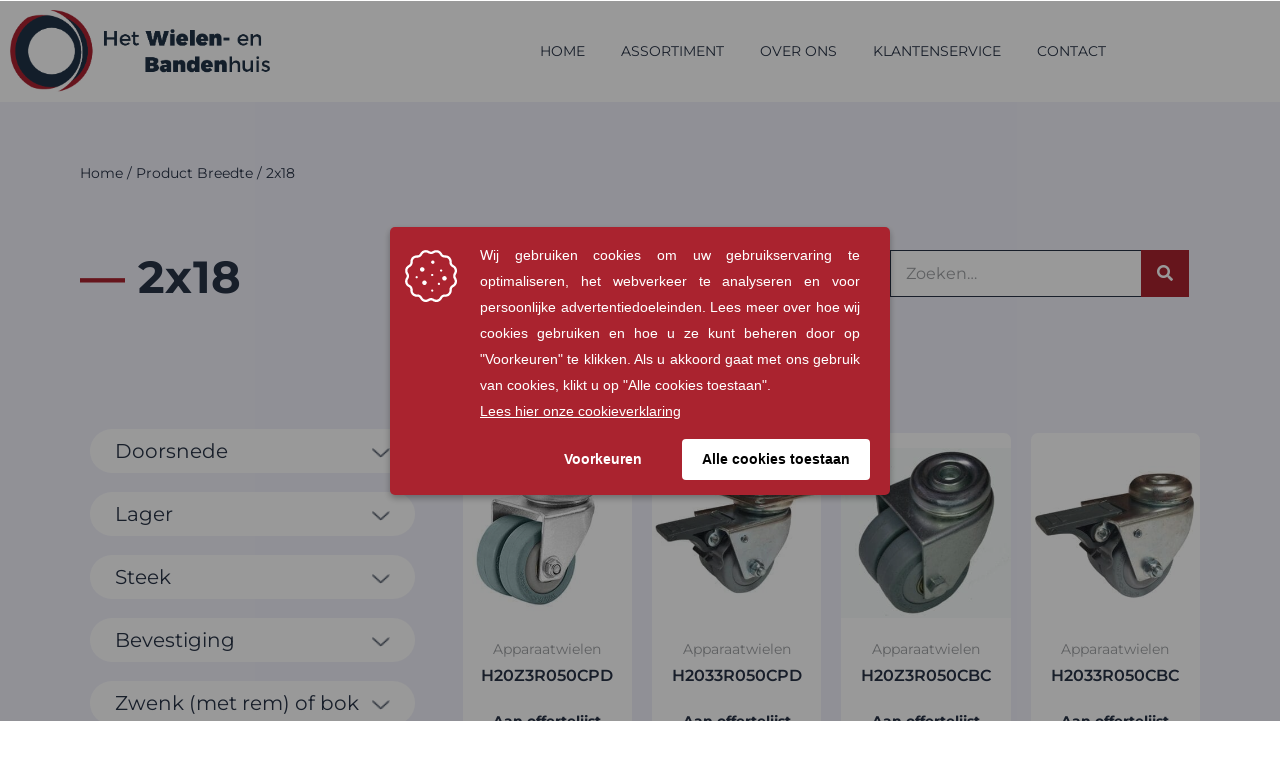

--- FILE ---
content_type: text/html; charset=UTF-8
request_url: https://www.wielenhuis.nl/breedte/2x18/
body_size: 52763
content:
<!DOCTYPE html>

<html lang="nl-NL">

<head>
	<meta charset="UTF-8">
	<meta name="viewport" content="width=device-width, initial-scale=1">
	<link rel="profile" href="https://gmpg.org/xfn/11">
	<meta name='robots' content='index, follow, max-image-preview:large, max-snippet:-1, max-video-preview:-1' />
<script>window._wca = window._wca || [];</script>

	<!-- This site is optimized with the Yoast SEO plugin v26.7 - https://yoast.com/wordpress/plugins/seo/ -->
	<title>2x18 - Het Wielen- en Bandenhuis</title>
<link data-rocket-prefetch href="https://www.googletagmanager.com" rel="dns-prefetch">
<link data-rocket-prefetch href="https://stats.wp.com" rel="dns-prefetch">
<style id="wpr-usedcss">@font-face{font-family:Montserrat;font-style:normal;font-weight:400;font-display:swap;src:url(https://m2j3y6v7.delivery.rocketcdn.me/wp-content/fonts/montserrat/JTUSjIg1_i6t8kCHKm459Wlhyw.woff2) format('woff2');unicode-range:U+0000-00FF,U+0131,U+0152-0153,U+02BB-02BC,U+02C6,U+02DA,U+02DC,U+0304,U+0308,U+0329,U+2000-206F,U+20AC,U+2122,U+2191,U+2193,U+2212,U+2215,U+FEFF,U+FFFD}@font-face{font-family:Montserrat;font-style:normal;font-weight:700;font-display:swap;src:url(https://m2j3y6v7.delivery.rocketcdn.me/wp-content/fonts/montserrat/JTUSjIg1_i6t8kCHKm459Wlhyw.woff2) format('woff2');unicode-range:U+0000-00FF,U+0131,U+0152-0153,U+02BB-02BC,U+02C6,U+02DA,U+02DC,U+0304,U+0308,U+0329,U+2000-206F,U+20AC,U+2122,U+2191,U+2193,U+2212,U+2215,U+FEFF,U+FFFD}img:is([sizes=auto i],[sizes^="auto," i]){contain-intrinsic-size:3000px 1500px}.easy-autocomplete{position:relative}.easy-autocomplete input{border-color:#ccc;border-radius:4px;border-style:solid;border-width:1px;box-shadow:0 1px 2px rgba(0,0,0,.1) inset;color:#555;float:none;padding:6px 12px}.easy-autocomplete input:focus,.easy-autocomplete input:hover{box-shadow:none}.easy-autocomplete a{display:block}.easy-autocomplete-container{left:0;position:absolute;width:100%;z-index:2}.easy-autocomplete-container ul{background:#fff;border-top:1px dotted #ccc;display:none;margin-top:0;padding-bottom:0;padding-left:0;position:relative;top:-1px}.easy-autocomplete-container ul .eac-category,.easy-autocomplete-container ul li{background:inherit;border-color:#ccc;border-image:none;border-style:solid;border-width:0 1px;display:block;font-size:14px;font-weight:400;padding:4px 12px}.easy-autocomplete-container ul li:last-child{border-radius:0 0 2px 2px;border-width:0 1px 1px}.easy-autocomplete-container ul li.selected{background:#ebebeb;cursor:pointer}.easy-autocomplete-container ul li.selected div{font-weight:400}.easy-autocomplete-container ul li div{display:block;font-weight:400;word-break:break-all}.easy-autocomplete-container ul li b{font-weight:700}.easy-autocomplete-container ul .eac-category{font-color:#aaa;font-style:italic}.eac-description .eac-item span{color:#aaa;font-style:italic;font-size:.9em}.eac-icon-left .eac-item img{margin-right:4px;max-height:30px}.eac-icon-right .eac-item{margin-top:8px;min-height:24px;position:relative}.eac-icon-right .eac-item img{margin-left:4px;max-height:30px;position:absolute;right:-4px;top:-8px}*{box-sizing:border-box}::after,::before{box-sizing:border-box}img.emoji{display:inline!important;border:none!important;box-shadow:none!important;height:1em!important;width:1em!important;margin:0 .07em!important;vertical-align:-.1em!important;background:0 0!important;padding:0!important}a:has(>.jet-engine-lightbox-icon):before{display:none}.empty-wpmenucart{display:none!important}li.wpmenucartli a.wpmenucart-contents span{display:inline-block!important}.fa{display:inline-block;font:14px/1 FontAwesome;font-size:inherit;text-rendering:auto;-webkit-font-smoothing:antialiased;-moz-osx-font-smoothing:grayscale}.fa-caret-square-o-down:before{content:"\f150"}.fa-caret-square-o-up:before{content:"\f151"}.fa-caret-square-o-right:before{content:"\f152"}.fa-caret-square-o-left:before{content:"\f191"}.fa-plus-square-o:before{content:"\f196"}.fa-window-close:before{content:"\f2d3"}.fa-window-close-o:before{content:"\f2d4"}.woof_container{padding-bottom:5px;margin-bottom:9px}.woof_container select{width:100%}.woof_container label{display:inline-block!important}ul.woof_list{margin:0!important;list-style:none!important}li.woof_list{list-style:none!important}.woof_list li{list-style:none!important}.woof_block_html_items ul{margin-left:0!important}.woof_list label{vertical-align:middle;padding-top:4px;padding-bottom:4px;display:inline-block!important}.woof_auto_show{position:absolute;z-index:1001;width:100%}.woof_sid_auto_shortcode .woof_container{width:33%;min-width:150px}.woof_sid_auto_shortcode .woof_container{overflow-x:hidden;overflow-y:auto;min-height:fit-content;max-height:250px}.woof_sid_auto_shortcode .woof_container_slider{overflow:visible}.woof_sid_auto_shortcode .woof_container_inner{padding-left:5px}.woof_submit_search_form{float:left}.woof_submit_search_form_container{overflow:hidden;clear:both;margin:9px 0 15px;display:flex;justify-content:space-between}.woof_submit_search_form_container:empty{display:none}li.woof_childs_list_li{padding-bottom:0!important}div.woof_info_popup{position:fixed;top:48%;left:48%;z-index:10001;display:none;overflow:hidden;padding:20px;border-radius:5px;background-color:rgba(0,0,0,.6);box-shadow:inset 0 0 0 1px rgba(0,0,0,.6),inset 0 0 0 2px rgba(255,255,255,.2);color:#fff;font-size:22px;font-family:Oswald,sans-serif}.woof_products_top_panel{overflow:hidden;line-height:32px;margin:5px 0 15px;display:none;position:relative;z-index:99;clear:both}.woof_products_top_panel_ul li ul li{margin:0 5px 0 0!important}.woof_products_top_panel_ul a{text-decoration:none!important}.woof_reset_button_2{padding:2px 7px}.woof_products_top_panel ul{margin:0!important;padding:0!important}.woof_products_top_panel li{float:left;margin:0 15px 0 0!important;list-style:none!important}.woof_products_top_panel li a{text-decoration:none}.woof_products_top_panel li a:hover{text-decoration:none}.woof_products_top_panel li span{padding-right:16px;background:url(https://m2j3y6v7.delivery.rocketcdn.me/wp-content/plugins/woocommerce-products-filter/img/delete.png);background-size:14px 14px;background-repeat:no-repeat;background-position:right}.woof_products_top_panel li span:hover{background-size:14px 14px}.woof_sid_auto_shortcode{background:#fff;border:1px solid #eee;border-radius:3px;box-shadow:inset 0 1px 0 0 #fff;background:#fefefe;margin-bottom:11px;clear:both}.woof_sid_auto_shortcode.woof{padding:16px}.woof_edit_view{position:relative;float:right;clear:both;opacity:.7;z-index:9999;margin-top:-20px}.woof_container_overlay{position:relative;border:1px solid orange}.woof_container_overlay_item{display:none;color:red;padding:4px}.woof_hide_auto_form,.woof_show_auto_form{display:inline-block!important;margin-bottom:3px!important}.woof_hide_auto_form,.woof_show_auto_form{background:url("https://m2j3y6v7.delivery.rocketcdn.me/wp-content/plugins/woocommerce-products-filter/img/magnifying-glass.svg");background-size:cover;width:32px;height:32px;display:inline-block;background-repeat:no-repeat}.woocommerce-ordering{position:relative;z-index:3}.woof_sid_auto_shortcode .woof_redraw_zone{position:relative;width:100%;z-index:1001;display:flex;flex-wrap:wrap}.woof_childs_list_opener{vertical-align:middle;margin-left:7px!important;margin-top:0!important;display:inline-block!important;line-height:0!important}.woof_childs_list_opener span{display:inline-block;background-size:cover!important;background-repeat:no-repeat!important;background-position:right;width:13px;height:13px}.woof_childs_list_opener span.woof_is_closed{background:url(https://m2j3y6v7.delivery.rocketcdn.me/wp-content/plugins/woocommerce-products-filter/img/plus2.svg)}.woof_childs_list_opener span.woof_is_opened{background:url(https://m2j3y6v7.delivery.rocketcdn.me/wp-content/plugins/woocommerce-products-filter/img/minus2.svg)}.woof_childs_list_opener span:hover{background-size:18px 18px}.woof_list_checkbox li div{margin-top:3px}ul.woof_list li{margin:0 3px 4px}.woof .widget_price_filter .price_slider_amount{text-align:right;line-height:2.4em;font-size:.8751em}.woof .widget_price_filter .price_slider_amount .button{float:right!important}.woof .widget_price_filter .price_slider_wrapper .ui-widget-content{border-radius:1em;background:#d5d5d5}.woof .widget_price_filter .price_slider_wrapper .ui-widget-content{background-color:#602053;border:0;border-radius:1em}.woof .widget_price_filter .price_slider_wrapper .ui-widget-content{background:#d5d5d5;border-radius:1em}.woof .woocommerce .widget_price_filter .price_slider{margin-bottom:1em}.woof .widget_price_filter .price_slider{margin-bottom:1em}.woof_overflow_hidden{overflow:hidden}.woof_sid_widget .woof_edit_view{display:none}.woof_price_filter_dropdown{width:100%}.chosen-container{margin-bottom:3px;max-width:100%}.woof_checkbox_label{margin-left:7px!important}.woof_checkbox_count{margin-left:3px}.woof_radio_label{margin-left:5px}.woof_radio_count{margin-left:2px}a.woof_front_toggle{float:right;text-decoration:none!important}.woof_redraw_zone a.woof_front_toggle img{height:20px}.woof_closed_block{display:none}.woof_radio_term_reset_visible{display:inline-block!important;padding:2px 0 0 7px;position:absolute}.woof label{cursor:pointer}.woof_hidden_term{display:none!important}a.woof_start_filtering_btn{display:inline-block;padding:9px 12px;border:2px solid #ccc;border-radius:3px;text-decoration:none!important;transition:all .5s}a.woof_start_filtering_btn:hover{color:#0073d2!important;border-color:#0073d2;text-decoration:none}a.woof_start_filtering_btn2{display:inline-block;padding:9px 12px;border:2px solid #0073d2;border-radius:7px;text-decoration:none!important;color:#0073d2!important}.woof_price_filter_txt{min-width:75px!important;max-width:49%}a.chosen-single{text-decoration:none!important}.woof_sid_flat_dark .irs-bar,.woof_sid_flat_grey .irs-bar{border-top:1px solid #97b6be;border-bottom:1px solid #97b6be;background:#97b6be}.woof_sid_flat_grey .irs-from,.woof_sid_flat_grey .irs-single,.woof_sid_flat_grey .irs-to{color:#fff;background:#97b6be}.woof_sid_flat_dark .irs-from,.woof_sid_flat_dark .irs-single,.woof_sid_flat_dark .irs-to{color:#fff;background:#97b6be}.woof_sid_flat_dark .irs-slider,.woof_sid_flat_grey .irs-slider{border:2px solid #aaa;background:#ddd;box-shadow:0 0 0 rgba(0,0,0,.3)}.woof_sid_flat_grey .irs-line{background:#eee;border:2px solid #aaa}.woof_sid_flat_grey .woof_container h4{margin-bottom:11px!important;font-size:1.12em!important;background:#eee;padding:9px 7px;color:#777;line-height:1.12em!important;text-align:center}.woof_sid_flat_dark .woof_container h4{margin-bottom:11px!important;font-size:1.32em!important;background:#a0bcc385;padding:11px 7px;color:#e2e6e7;line-height:1.12em!important;text-align:center}.woof_sid_flat_dark .irs-max,.woof_sid_flat_dark .irs-min{background:#a0bcc385;color:#e2e6e7}input.woof_checkbox_term,input.woof_radio_term{vertical-align:middle}@media only screen and (max-width :992px){.woof_sid_auto_shortcode .woof_container{clear:both;width:100%}.woof_sid_auto_shortcode .woof_container .chosen-container{width:100%!important}.woof_sid_auto_shortcode .woof_container_slider .woof_block_html_items{height:auto!important;min-height:auto!important;max-height:auto!important}}.easy-autocomplete-container ul{margin:0!important}.woof_container_inner .woof_tooltip_header{display:inline-block;height:15px;width:auto;vertical-align:top}.woof_container_inner h4{margin-bottom:9px}.woof_container .woof_container_inner input[type=search]{line-height:normal!important;border:1px solid #eee}.woof_show_filter_for_mobile.woof{opacity:.95;position:fixed;top:100%;background:#fff;z-index:9999;overflow:auto;height:100%;display:block!important;width:100%;right:0;padding:30px;padding-bottom:100px;animation:.5s move_top;animation-fill-mode:forwards}.woof_hide_mobile_filter img,.woof_show_mobile_filter img{display:inline-block;width:30px}.woof_hide_mobile_filter span,.woof_show_mobile_filter span{font-size:20px;display:inline-block;vertical-align:top;font-weight:600}.woof_hide_mobile_filter{margin-bottom:10px;display:none;cursor:pointer}.woof_show_filter_for_mobile .woof_hide_mobile_filter{display:block}@keyframes move_top{100%{top:30px}}.woof .widget_price_filter .price_slider_amount .button{float:left}.woof_use_beauty_scroll::-webkit-scrollbar{width:6px}.woof_use_beauty_scroll::-webkit-scrollbar-track{box-shadow:inset 0 0 6px rgba(100,100,100,.3);border-radius:5px}.woof_use_beauty_scroll::-webkit-scrollbar-thumb{border-radius:5px;background:rgba(220,220,220,.8);box-shadow:inset 0 0 6px rgba(200,200,200,.5)}.woof_use_beauty_scroll::-webkit-scrollbar-thumb:window-inactive{background:rgba(120,120,120,.4)}.woof_use_beauty_scroll{overflow-y:scroll}ul.woof_list{padding-left:0!important;margin-left:0!important}.widget .woof_redraw_zone ul li,.widget .woof_redraw_zone ul li a{border-bottom:none;padding:0;box-shadow:none;margin:0}.widget .woof_redraw_zone ul{border:none;box-shadow:none}.woof_auto_show_indent{background:#fff}.widget_price_filter .price_slider_wrapper .price_slider{min-width:200px}.woof_redraw_zone.woof_blur_redraw_zone{position:relative;filter:blur(12px);background-image:linear-gradient(90deg,transparent,rgba(255,255,255,.5) 50%,transparent 100%),linear-gradient(#ddd 100%,transparent 0);background-repeat:no-repeat;background-size:75px 100%,100% 100%,100% 16px,100% 30px;background-position:-185px 0,center 0,center 115px,center 142px;box-sizing:border-box;animation:1.3s ease-in-out infinite woof-animloader}@keyframes woof-animloader{to{background-position:100% 0,center 0,center 115px,center 142px}}.woof_products_top_panel li span,.woof_products_top_panel2 li span{background:url(https://m2j3y6v7.delivery.rocketcdn.me/wp-content/plugins/woocommerce-products-filter/img/delete.png);background-size:14px 14px;background-repeat:no-repeat;background-position:right}.woof_childs_list_opener span.woof_is_closed{background:url(https://m2j3y6v7.delivery.rocketcdn.me/wp-content/uploads/2019/03/arrow-down.png)}.woof_childs_list_opener span.woof_is_opened{background:url(https://m2j3y6v7.delivery.rocketcdn.me/breedte/2x18/l/wp-content/uploads/2019/03/arrow-up.png)}.woof_edit_view{display:none}.chosen-container{position:relative;display:inline-block;vertical-align:middle;font-size:13px;user-select:none}.chosen-container *{box-sizing:border-box}.chosen-container a{cursor:pointer}.chosen-container .chosen-single .group-name,.chosen-container .search-choice .group-name{margin-right:4px;overflow:hidden;white-space:nowrap;text-overflow:ellipsis;font-weight:400;color:#999}.chosen-container .chosen-single .group-name:after,.chosen-container .search-choice .group-name:after{content:":";padding-left:2px;vertical-align:top}.chosen-container-active .chosen-single{border:1px solid #5897fb}.chosen-container-active.chosen-with-drop .chosen-single{border:1px solid #aaa;border-bottom-right-radius:0;border-bottom-left-radius:0}.chosen-container-active.chosen-with-drop .chosen-single div{border-left:none;background:0 0}.chosen-container-active.chosen-with-drop .chosen-single div b{background-position:-18px 2px}.chosen-disabled{opacity:.5!important;cursor:default}.chosen-disabled .chosen-single{cursor:default}.chosen-rtl{text-align:right}.chosen-rtl .chosen-single{overflow:visible;padding:0 8px 0 0}.chosen-rtl .chosen-single span{margin-right:0;margin-left:26px;direction:rtl}.chosen-rtl .chosen-single-with-deselect span{margin-left:38px}.chosen-rtl .chosen-single div{right:auto;left:3px}.chosen-rtl .chosen-single abbr{right:auto;left:26px}.chosen-rtl.chosen-container-active.chosen-with-drop .chosen-single div{border-right:none}.icheckbox_flat-blue,.iradio_flat-blue{display:inline-block;vertical-align:middle;margin:0;padding:0;width:20px;height:20px;background:url(https://m2j3y6v7.delivery.rocketcdn.me/wp-content/plugins/woocommerce-products-filter/js/icheck/skins/flat/blue.png) no-repeat;border:none;cursor:pointer}.icheckbox_flat-blue{background-position:0 0}.icheckbox_flat-blue.checked{background-position:-22px 0}.icheckbox_flat-blue.disabled{background-position:-44px 0;cursor:default}.icheckbox_flat-blue.checked.disabled{background-position:-66px 0}.iradio_flat-blue{background-position:-88px 0}.iradio_flat-blue.checked{background-position:-110px 0}.iradio_flat-blue.disabled{background-position:-132px 0;cursor:default}.iradio_flat-blue.checked.disabled{background-position:-154px 0}@media (-o-min-device-pixel-ratio:5/4),(-webkit-min-device-pixel-ratio:1.25),(min-resolution:120dpi){.icheckbox_flat-blue,.iradio_flat-blue{background-image:url(https://m2j3y6v7.delivery.rocketcdn.me/wp-content/plugins/woocommerce-products-filter/js/icheck/skins/flat/blue@2x.png);-webkit-background-size:176px 22px;background-size:176px 22px}}.woof_authors li{margin-top:7px!important;list-style-type:none!important}ul.woof_authors{margin:0!important;padding:0!important}:root{--woof_sku_search_go_bg:url("https://m2j3y6v7.delivery.rocketcdn.me/wp-content/plugins/woocommerce-products-filter/ext/by_sku/img/magnifying-glass2.svg")}.woof_husky_txt{width:100%;display:block;height:auto;position:relative;margin-top:-1px}.woof_husky_txt-input{width:100%;min-height:30px;margin-bottom:0!important}.woof_husky_txt-container{font-family:sans-serif;background:#eee;border-radius:2px;border:1px solid #eee;padding:0;width:inherit;min-height:1px;max-height:1px;overflow:hidden;position:absolute;width:100%;z-index:9999;margin-top:1px}.woof_husky_txt-container .woof_husky_txt-option{display:flex;padding:9px 20px 9px 9px;background:#fcfcfc;margin-bottom:2px;border-bottom:1px solid #ddd;transition:all .25s ease-in-out;text-shadow:0 1px .5px #fff}.woof_husky_txt-container div:last-of-type{border-bottom:none;margin-bottom:0}.woof_husky_txt-container .woof_husky_txt-option:hover{background:#f9f9f9}.woof_husky_txt-option-title{font-weight:700;color:#000;font-size:.9em;line-height:1.2em}.woof_husky_txt-option-title a{text-decoration:none!important}.woof_husky_txt-container>span{cursor:pointer;width:0;height:0;position:absolute;right:10px;margin-top:0}span.woof_husky_txt-highlight{background-color:rgba(255,255,204,.7)}.woof_husky_txt *{scrollbar-width:thin;scrollbar-color:#fcfcfc #eee}.woof_husky_txt ::-webkit-scrollbar{width:12px}.woof_husky_txt ::-webkit-scrollbar-track{background:#eee}.woof_husky_txt ::-webkit-scrollbar-thumb{background-color:#fcfcfc;border-radius:20px;border:3px solid #ddd}.woof_husky_txt-loader{position:absolute;right:0;top:0;opacity:.7;background:0 0;border-top:4px solid #03a9f4;border-right:4px solid transparent;border-radius:50%;animation:1s linear infinite woof_husky_txt-loader-spin}@-webkit-keyframes woof_husky_txt-loader-spin{from{transform:rotate(0)}to{transform:rotate(360deg)}}@keyframes woof_husky_txt-loader-spin{from{transform:rotate(0)}to{transform:rotate(360deg)}}.woof_husky_txt-cross{color:#ccc;line-height:0;position:absolute;right:5px;cursor:pointer}.woof_husky_txt-option-pagination a{text-decoration:none!important;font-size:13px;color:#0c0d0e;line-height:27px;padding-left:8px;padding-right:8px;border:1px solid #d6d9dc;display:inline-block;border-radius:3px;user-select:none;margin-right:5px;margin-bottom:3px}.woof_husky_txt-option-pagination a:hover{border-color:#f48024}.woof_husky_txt-option-pagination b,.woof_husky_txt-option-pagination i{margin-right:5px;padding-left:8px;padding-right:8px;display:inline-block;border-radius:3px;line-height:27px;border-color:#f48024;border:1px solid #f48024;color:#0c0d0e;user-select:none}.woof_husky_txt-option-pagination i{border-color:#d6d9dc}.woof_husky_txt-option{text-align:left}ul.woof_list_color li{display:inline-block!important}ul.woof_list_color li{display:inline-block;float:none!important;margin:3px 3px 0 0!important;padding:0!important}.woof_color_term{display:block;width:50px;height:50px;border:2px solid #eee;padding:2px;background-clip:content-box;color:#292f38;font-size:0;text-align:center;cursor:pointer;border-radius:4px;transition:border-color .35s ease;background-size:cover!important}.woof_color_term:hover{border-style:double}.woof_color_term.checked{border-color:#292f38}.woof_color_checked{width:25px;height:25px;background-color:red;position:absolute;z-index:999;display:none}ul.woof_list.woof_list_color{max-width:100%;overflow-x:hidden}ul.woof_list_image li{display:inline-block;float:none!important;margin:0!important;padding:0!important}.woof_image_term{display:block}.woof_image_term.checked,.woof_image_term:hover{border-color:#292f38!important}.woof_image_checked{width:25px;height:25px;background-color:red;position:absolute;z-index:999;display:none}.woof_select_radio_check dd,.woof_select_radio_check dt{margin:0;padding:0}.woof_select_radio_check ul{margin:-1px 0 0}.woof_select_radio_check dd{position:relative}.woof_select_radio_check a,.woof_select_radio_check a:visited{color:#839b05;text-decoration:none;outline:0;font-size:12px}.woof_select_radio_check dt a{background-color:#fff;color:#424035!important;display:block;padding:5px 15px 5px 7px;line-height:18px;overflow:hidden;border:1px solid #eee;border-radius:2px}.woof_select_radio_check dt.woof_select_radio_check_opened a{background-color:#477bff;color:#fff!important;border:1px solid #fff}.woof_select_radio_check dt a span{cursor:pointer;display:inline-block;width:100%;margin-bottom:3px}.woof_select_radio_check dd ul.woof_list{background-color:#fff;border:0;color:#000;display:none;left:0;position:absolute;z-index:9999;top:2px;width:100%;list-style:none;overflow:auto;padding-top:12px}.woof_select_radio_check span.value{display:none}.woof_mutliSelect li{padding:2px 15px 2px 5px}.woof_select_radio_check dd ul.woof_list li a:hover{background-color:#eee}.woof_hida_small{font-size:13px!important;text-align:left!important}.woof_products_top_panel2{overflow:hidden;line-height:23px;margin:5px 0;display:none;position:relative;z-index:99}.woof_products_top_panel2 ul{margin:0!important;padding:0!important}.woof_products_top_panel2 li{float:left;margin:0 5px 5px 0!important;list-style:none!important}.woof_products_top_panel2 li a{text-decoration:none}.woof_products_top_panel2 li a:hover{text-decoration:none}.woof_products_top_panel2 li span{padding-right:16px}.woof_products_top_panel2 li span:hover{background-size:14px 14px}.woof_select_radio_check_opener{background:url(https://m2j3y6v7.delivery.rocketcdn.me/wp-content/plugins/woocommerce-products-filter/ext/select_radio_check/img/down.svg) 99% 50% no-repeat;outline:0}.woof_select_radio_check_opened .woof_select_radio_check_opener{background:url(https://m2j3y6v7.delivery.rocketcdn.me/wp-content/plugins/woocommerce-products-filter/ext/select_radio_check/img/up.svg) 99% 50% no-repeat;outline:0}:root{--woof-sd-ie-ch_width:25px;--woof-sd-ie-ch_height:25px;--woof-sd-ie-ch_space:1px;--woof-sd-ie-ch_space_color:#ffffff;--woof-sd-ie-ch_text_top:0;--woof-sd-ie-ch_text_color:#6d6d6d;--woof-sd-ie-ch_hover_text_color:#333333;--woof-sd-ie-ch_selected_text_color:#000000;--woof-sd-ie-ch_font_size:15px;--woof-sd-ie-ch_font_family:inherit;--woof-sd-ie-ch_font_weight:400;--woof-sd-ie-ch_hover_font_weight:400;--woof-sd-ie-ch_selected_font_weight:400;--woof-sd-ie-ch_line_height:18px;--woof-sd-ie-ch_side_padding:0;--woof-sd-ie-ch_color:#ffffff;--woof-sd-ie-ch_hover_color:#79b8ff;--woof-sd-ie-ch_selected_color:#79b8ff;--woof-sd-ie-ch_hover_scale:100;--woof-sd-ie-ch_selected_scale:100;--woof-sd-ie-ch_border_radius:0;--woof-sd-ie-ch_border_width:1px;--woof-sd-ie-ch_hover_border_width:1px;--woof-sd-ie-ch_selected_border_width:1px;--woof-sd-ie-ch_border_color:#79b8ff;--woof-sd-ie-ch_hover_border_color:#79b8ff;--woof-sd-ie-ch_selected_border_color:#79b8ff;--woof-sd-ie-ch_border_style:solid;--woof-sd-ie-ch_hover_border_style:solid;--woof-sd-ie-ch_selected_border_style:solid;--woof-sd-ie-ch_margin_right:9px;--woof-sd-ie-ch_margin_bottom:11px;--woof-sd-ie-ch_childs_left_shift:19px;--woof-sd-ie-ch_transition:300s;--woof-sd-ie-ch_counter_show:inline-flex;--woof-sd-ie-ch_counter_width:14px;--woof-sd-ie-ch_counter_height:14px;--woof-sd-ie-ch_counter_side_padding:0;--woof-sd-ie-ch_counter_top:-2px;--woof-sd-ie-ch_counter_right:0;--woof-sd-ie-ch_counter_font_size:9px;--woof-sd-ie-ch_counter_font_family:consolas;--woof-sd-ie-ch_counter_font_weight:500;--woof-sd-ie-ch_counter_color:#477bff;--woof-sd-ie-ch_counter_bg_color:#ffffff;--woof-sd-ie-ch_counter_border_width:1px;--woof-sd-ie-ch_counter_border_radius:50%;--woof-sd-ie-ch_counter_border_color:#477bff;--woof-sd-ie-ch_counter_border_style:solid}:root{--woof-sd-ie-rad_width:25px;--woof-sd-ie-rad_height:25px;--woof-sd-ie-rad_space:1px;--woof-sd-ie-rad_space_color:#ffffff;--woof-sd-ie-rad_text_top:0;--woof-sd-ie-rad_text_color:#6d6d6d;--woof-sd-ie-rad_hover_text_color:#333333;--woof-sd-ie-rad_selected_text_color:#000000;--woof-sd-ie-rad_font_size:14px;--woof-sd-ie-rad_font_family:inherit;--woof-sd-ie-rad_font_weight:400;--woof-sd-ie-rad_hover_font_weight:400;--woof-sd-ie-rad_selected_font_weight:400;--woof-sd-ie-rad_line_height:18px;--woof-sd-ie-rad_color:#ffffff;--woof-sd-ie-rad_hover_color:#79b8ff;--woof-sd-ie-rad_selected_color:#79b8ff;--woof-sd-ie-rad_hover_scale:100;--woof-sd-ie-rad_selected_scale:100;--woof-sd-ie-rad_border_radius:50%;--woof-sd-ie-rad_border_width:1px;--woof-sd-ie-rad_hover_border_width:1px;--woof-sd-ie-rad_selected_border_width:1px;--woof-sd-ie-rad_border_color:#79b8ff;--woof-sd-ie-rad_hover_border_color:#79b8ff;--woof-sd-ie-rad_selected_border_color:#79b8ff;--woof-sd-ie-rad_border_style:solid;--woof-sd-ie-rad_hover_border_style:solid;--woof-sd-ie-rad_selected_border_style:solid;--woof-sd-ie-rad_margin_right:9px;--woof-sd-ie-rad_margin_bottom:11px;--woof-sd-ie-rad_childs_left_shift:19px;--woof-sd-ie-rad_transition:300s;--woof-sd-ie-rad_counter_show:inline-flex;--woof-sd-ie-rad_counter_width:14px;--woof-sd-ie-rad_counter_height:14px;--woof-sd-ie-rad_counter_side_padding:0;--woof-sd-ie-rad_counter_top:-2px;--woof-sd-ie-rad_counter_right:0;--woof-sd-ie-rad_counter_font_size:9px;--woof-sd-ie-rad_counter_font_family:consolas;--woof-sd-ie-rad_counter_font_weight:500;--woof-sd-ie-rad_counter_color:#477bff;--woof-sd-ie-rad_counter_bg_color:#ffffff;--woof-sd-ie-rad_counter_border_width:1px;--woof-sd-ie-rad_counter_border_radius:50%;--woof-sd-ie-rad_counter_border_color:#477bff;--woof-sd-ie-rad_counter_border_style:solid}:root{--woof-sd-ie-sw_vertex_enabled_bg_color:#79b8ff;--woof-sd-ie-sw_vertex_enabled_border_color:#79b8ff;--woof-sd-ie-sw_vertex_enabled_border_style:solid;--woof-sd-ie-sw_vertex_disabled_bg_color:#ffffff;--woof-sd-ie-sw_vertex_disabled_border_color:#ffffff;--woof-sd-ie-sw_vertex_disabled_border_style:solid;--woof-sd-ie-sw_vertex_border_width:1px;--woof-sd-ie-sw_substrate_enabled_bg_color:#c8e1ff;--woof-sd-ie-sw_substrate_enabled_border_color:#c8e1ff;--woof-sd-ie-sw_substrate_enabled_border_style:solid;--woof-sd-ie-sw_substrate_disabled_bg_color:#9a9999;--woof-sd-ie-sw_substrate_disabled_border_color:#9a9999;--woof-sd-ie-sw_substrate_disabled_border_style:solid;--woof-sd-ie-sw_substrate_border_width:1px;--woof-sd-ie-sw_vertex_size:20px;--woof-sd-ie-sw_vertex_border_radius:50%;--woof-sd-ie-sw_vertex_top:0;--woof-sd-ie-sw_substrate_width:34px;--woof-sd-ie-sw_substrate_height:14px;--woof-sd-ie-sw_substrate_border_radius:8px;--woof-sd-ie-sw_label_font_color:#6d6d6d;--woof-sd-ie-sw_label_font_size:16px;--woof-sd-ie-sw_label_font_weight:400;--woof-sd-ie-sw_label_line_height:23px;--woof-sd-ie-sw_label_font_family:inherit;--woof-sd-ie-sw_label_left:15px;--woof-sd-ie-sw_label_top:-16px;--woof-sd-ie-sw_margin_bottom:5px;--woof-sd-ie-sw_childs_left_shift:15px;--woof-sd-ie-sw_counter_show:inline-flex;--woof-sd-ie-sw_counter_width:14px;--woof-sd-ie-sw_counter_height:14px;--woof-sd-ie-sw_counter_side_padding:0;--woof-sd-ie-sw_counter_top:-2px;--woof-sd-ie-sw_counter_right:-3px;--woof-sd-ie-sw_counter_font_size:9px;--woof-sd-ie-sw_counter_font_family:consolas;--woof-sd-ie-sw_counter_font_weight:500;--woof-sd-ie-sw_counter_color:#477bff;--woof-sd-ie-sw_counter_bg_color:#ffffff;--woof-sd-ie-sw_counter_border_width:1px;--woof-sd-ie-sw_counter_border_radius:50%;--woof-sd-ie-sw_counter_border_color:#477bff;--woof-sd-ie-sw_counter_border_style:solid}:root{--woof-sd-ie-clr_width:60px;--woof-sd-ie-clr_height:60px;--woof-sd-ie-clr_show_tooltip:none;--woof-sd-ie-clr_show_tooltip_count:block-inline;--woof-sd-ie-clr_color:#000000;--woof-sd-ie-clr_hover_scale:110;--woof-sd-ie-clr_selected_scale:110;--woof-sd-ie-clr_border_radius:50%;--woof-sd-ie-clr_border_width:1px;--woof-sd-ie-clr_hover_border_width:1px;--woof-sd-ie-clr_selected_border_width:1px;--woof-sd-ie-clr_border_color:#79b8ff;--woof-sd-ie-clr_hover_border_color:#79b8ff;--woof-sd-ie-clr_selected_border_color:#79b8ff;--woof-sd-ie-clr_border_style:solid;--woof-sd-ie-clr_hover_border_style:dashed;--woof-sd-ie-clr_selected_border_style:dashed;--woof-sd-ie-clr_margin_right:9px;--woof-sd-ie-clr_margin_bottom:11px;--woof-sd-ie-clr_transition:300s;--woof-sd-ie-clr_counter_show:inline-flex;--woof-sd-ie-clr_counter_width:14px;--woof-sd-ie-clr_counter_height:14px;--woof-sd-ie-clr_counter_side_padding:0;--woof-sd-ie-clr_counter_top:4px;--woof-sd-ie-clr_counter_right:0;--woof-sd-ie-clr_counter_font_size:9px;--woof-sd-ie-clr_counter_font_family:consolas;--woof-sd-ie-clr_counter_font_weight:500;--woof-sd-ie-clr_counter_color:#477bff;--woof-sd-ie-clr_counter_bg_color:#ffffff;--woof-sd-ie-clr_counter_border_width:1px;--woof-sd-ie-clr_counter_border_radius:50%;--woof-sd-ie-clr_counter_border_color:#477bff;--woof-sd-ie-clr_counter_border_style:solid}.woof-sd-ie .woof-sd-list-opener{line-height:0;position:relative;top:-1px}.woof-sd-ie woof-sd-list-opener{top:-2px;position:relative}.woof-sd-ie .woof_childs_list_opener span{width:18px;height:18px}.woof-sd-ie .woof_radio_term_reset_visible{position:absolute;right:-9px;top:-11px}:root{--woof-sd-ie-vertex_enabled_bg_color:#79b8ff;--woof-sd-ie-substrate_enabled_bg_color:#c8e1ff;--woof-sd-ie-vertex_disabled_bg_color:#ffffff;--woof-sd-ie-substrate_disabled_bg_color:#9a9999;--woof-sd-ie-vertex_size:20px;--woof-sd-ie-vertex_border_radius:50%;--woof-sd-ie-vertex_top:0;--woof-sd-ie-substrate_width:34px;--woof-sd-ie-substrate_height:14px;--woof-sd-ie-substrate_border_radius:8px;--woof-sd-ie-label_font_color:#333333;--woof-sd-ie-label_font_size:16px;--woof-sd-ie-label_left:15px;--woof-sd-ie-label_top:-18px}.wpbff-arrow-up:before{content:""}.wpbff-arrow-down:before{content:""}.wpbff-hamburger:before{content:""}.wpbff-times:before{content:""}.wpbff-search:before{content:""}html{-webkit-text-size-adjust:100%}body{margin:0}hr{box-sizing:content-box;height:0;overflow:visible}pre{font-family:monospace;font-size:1em}a{background-color:#0000}abbr[title]{border-bottom:none;-webkit-text-decoration:underline dotted;text-decoration:underline dotted}code{font-family:monospace;font-size:1em}sub{vertical-align:baseline;font-size:75%;line-height:0;position:relative}sub{bottom:-.25em}img{border-style:none}button,input,optgroup,select,textarea{margin:0;font-family:inherit}button,input{overflow:visible}button,select{text-transform:none}[type=button],[type=submit],button{-webkit-appearance:button}button::-moz-focus-inner{border-style:none;padding:0}[type=button]::-moz-focus-inner{border-style:none;padding:0}[type=submit]::-moz-focus-inner{border-style:none;padding:0}button:-moz-focusring{outline:buttontext dotted 1px}[type=button]:-moz-focusring{outline:buttontext dotted 1px}[type=submit]:-moz-focusring{outline:buttontext dotted 1px}fieldset{padding:.35em .75em .625em}legend{box-sizing:border-box;color:inherit;white-space:normal;max-width:100%;padding:0;display:table}progress{vertical-align:baseline}textarea{overflow:auto}[type=checkbox],[type=radio]{box-sizing:border-box;padding:0}[type=number]::-webkit-inner-spin-button{height:auto}[type=number]::-webkit-outer-spin-button{height:auto}[type=search]{-webkit-appearance:textfield;outline-offset:-2px}[type=search]::-webkit-search-decoration{-webkit-appearance:none}::-webkit-file-upload-button{-webkit-appearance:button;font:inherit}[hidden],template{display:none}@keyframes loadingSpinAround{0%{transform:rotate(0)}to{transform:rotate(359deg)}}.wpbf-icon svg{fill:currentColor;width:1em;height:1em;position:relative;top:.2em}.wpbf-container{max-width:1200px;padding:0 20px}.wpbf-container-center{margin-left:auto;margin-right:auto}.wpbf-container:after,.wpbf-container:before{content:"";display:table}.wpbf-container:after{clear:both}.wpbf-clearfix:before{content:"";display:table-cell}.wpbf-clearfix:after{content:"";clear:both;display:table}.wpbf-float-left{float:left}.wpbf-float-right{float:right}.wpbf-button,input[type=submit]{-webkit-appearance:none;text-align:center;background:var(--base-color);color:var(--brand-color-alt);cursor:pointer;-o-transition:.2s;border:none;outline:0;justify-content:center;align-items:center;padding:14px 16px;font-weight:700;line-height:1;transition:all .2s;display:inline-flex;position:relative}.wpbf-button:hover,input[type=submit]:hover{background:var(--base-color);color:var(--brand-color-alt)}.wpbf-button-primary{background:var(--accent-color);color:#fff}.wpbf-button-primary:hover{background:var(--accent-color-alt);color:#fff}.wpbf-button-small{padding:10px 12px}.wpbf-button-large{padding:18px 20px}.wpbf-button-full{width:100%;display:flex}.wpbf-button.is-loading{pointer-events:none;color:#0000!important}.wpbf-button.is-loading:after{content:"";border:2px solid #dbdbdb;border-radius:290486px;width:1em;height:1em;animation:.5s linear infinite loadingSpinAround;display:block;position:absolute;border-color:#0000 #0000 #fff #fff!important}input[type=checkbox],input[type=radio]{cursor:pointer}input[type=email],input[type=number],input[type=password],input[type=search],input[type=text],input[type=url],select,textarea{-webkit-appearance:none;border:1px solid var(--base-color);background:#fff;outline:0;width:100%;padding:13px 15px;line-height:1}form :-ms-input-placeholder{color:var(--brand-color);opacity:.5}form ::placeholder{color:var(--brand-color);opacity:.5}form [placeholder]:focus:-ms-input-placeholder{color:var(--brand-color);opacity:.7}form [placeholder]:focus::placeholder{color:var(--brand-color);opacity:.7}select{appearance:none}select:-moz-focusring{color:#0000;text-shadow:0 0 #000}select::-ms-expand{display:none}select{background-image:url(https://m2j3y6v7.delivery.rocketcdn.me/wp-content/themes/page-builder-framework/img/arrow-down.png);background-position:right 20px center;background-repeat:no-repeat;background-size:10px}.wpbf-notice{background:var(--base-color-alt);border:2px solid var(--base-color);border-radius:4px;margin-bottom:20px;padding:5px 10px;font-weight:700}.wpbf-notice-warning{color:#e8bb1a;background:#e8bb1a1a;border-color:#e8bb1a}.wpbf-notice-error{color:tomato;background:#ff63471a;border-color:tomato}.wpbf-notice-success{color:#4fe190;background:#4fe1901a;border-color:#4fe190}.wpbf-notice-primary{color:#308ae0;background:#308ae01a;border-color:#308ae0}.wpbf-table,table{border-collapse:collapse;border-spacing:0;border:1px solid var(--base-color);width:100%;margin-bottom:20px}.wpbf-table td,.wpbf-table th{border:1px solid var(--base-color);padding:8px}.wpbf-table th{text-align:left;background:var(--base-color-alt)}.wpbf-table thead th{vertical-align:bottom}.wpbf-table-striped tr:nth-of-type(odd){background:var(--base-color-alt)}.wpbf-table-small td,.wpbf-table-small th{padding:4px 8px}.wpbf-table-large td,.wpbf-table-large th{padding:15px}.wpbf-table-hover tbody tr{-o-transition:background-color .2s;transition:background-color .2s}.wpbf-table-hover tbody tr:hover{background:var(--base-color-alt)}.wpbf-grid{flex-wrap:wrap;margin-left:-35px;display:flex}.wpbf-grid>*{width:100%;padding-left:35px}.wpbf-grid>.wpbf-grid{margin-left:0;padding-left:0}.wpbf-grid+.wpbf-grid{margin-top:35px}.wpbf-grid-xlarge{margin-left:-45px}.wpbf-grid-xlarge>*{padding-left:45px}.wpbf-grid-xlarge+.wpbf-grid-xlarge{margin-top:45px}.wpbf-grid-large{margin-left:-35px}.wpbf-grid-large>*{padding-left:35px}.wpbf-grid-large+.wpbf-grid-large{margin-top:35px}.wpbf-grid-medium{margin-left:-25px}.wpbf-grid-medium>*{padding-left:25px}.wpbf-grid-medium+.wpbf-grid-medium{margin-top:25px}.wpbf-grid-small{margin-left:-15px}.wpbf-grid-small>*{padding-left:15px}.wpbf-grid-small+.wpbf-grid-small{margin-top:15px}.wpbf-grid-collapse{margin-left:0}.wpbf-grid-collapse>*{padding-left:0}.wpbf-grid-collapse+.wpbf-grid-collapse,.wpbf-grid-collapse>*{margin-top:0}.wpbf-grid-divider:not(:empty){margin-left:-25px;margin-right:-25px}.wpbf-grid-divider>*{padding-left:25px;padding-right:25px}.wpbf-grid-divider>[class*=wpbf-1-]:not(.wpbf-1-1):nth-child(n+2),.wpbf-grid-divider>[class*=wpbf-2-]:nth-child(n+2),.wpbf-grid-divider>[class*=wpbf-3-]:nth-child(n+2),.wpbf-grid-divider>[class*=wpbf-4-]:nth-child(n+2),.wpbf-grid-divider>[class*=wpbf-5-]:nth-child(n+2),.wpbf-grid-divider>[class*=wpbf-6-]:nth-child(n+2),.wpbf-grid-divider>[class*=wpbf-7-]:nth-child(n+2),.wpbf-grid-divider>[class*=wpbf-8-]:nth-child(n+2),.wpbf-grid-divider>[class*=wpbf-9-]:nth-child(n+2){border-left:1px solid var(--base-color)}.wpbf-grid>*{float:left}.wpbf-grid-1-1>*{width:100%}.wpbf-grid-1-2>*{width:50%}.wpbf-grid-1-3>*{width:33.333%}.wpbf-grid-1-4>*{width:25%!important}.wpbf-grid-1-5>*{width:20%}.wpbf-grid-1-6>*{width:16.666%}.wpbf-grid-1-10>*{width:10%}.wpbf-1-1{width:100%}.wpbf-1-2,.wpbf-2-4,.wpbf-3-6,.wpbf-5-10{width:50%}.wpbf-1-3,.wpbf-2-6{width:33.333%}.wpbf-2-3,.wpbf-4-6{width:66.666%}.wpbf-1-4{width:25%}.wpbf-3-4{width:75%}.wpbf-1-5,.wpbf-2-10{width:20%}.wpbf-2-5,.wpbf-4-10{width:40%}.wpbf-3-5,.wpbf-6-10{width:60%}.wpbf-4-5,.wpbf-8-10{width:80%}.wpbf-1-6{width:16.666%}.wpbf-5-6{width:83.333%}.wpbf-1-10{width:10%}.wpbf-3-10{width:30%}.wpbf-7-10{width:70%}.wpbf-9-10{width:90%}.wpbf-grid:after,.wpbf-grid:before{content:"";display:block;overflow:hidden}.wpbf-grid:after{clear:both}.wpbf-text-left{text-align:left}.wpbf-text-right{text-align:right}.wpbf-text-center{text-align:center}.wpbf-text-justify{text-align:justify}.wpbf-text-uppercase,.wpbf-uppercase{text-transform:uppercase}.wpbf-inline-block{display:inline-block}.wpbf-display-block{display:block}.wpbf-image,.wpbf-img{width:100%;height:auto}.wpbf-hidden{display:none}.wpbf-margin-xlarge{margin-top:120px;margin-bottom:120px}.wpbf-margin-xlarge-top{margin-top:120px}.wpbf-margin-xlarge-bottom{margin-bottom:120px}.wpbf-margin-xlarge-left{margin-left:120px}.wpbf-margin-xlarge-right{margin-right:120px}.wpbf-margin-large{margin-top:80px;margin-bottom:80px}.wpbf-margin-large-top{margin-top:80px}.wpbf-margin-large-bottom{margin-bottom:80px}.wpbf-margin-large-left{margin-left:80px}.wpbf-margin-large-right{margin-right:80px}.wpbf-margin-medium{margin-top:40px;margin-bottom:40px}.wpbf-margin-medium-top{margin-top:40px}.wpbf-margin-medium-bottom{margin-bottom:40px}.wpbf-margin-medium-left{margin-left:40px}.wpbf-margin-medium-right{margin-right:40px}.wpbf-margin{margin-top:20px;margin-bottom:20px}.wpbf-margin-top{margin-top:20px}.wpbf-margin-bottom{margin-bottom:20px}.wpbf-margin-left{margin-left:20px}.wpbf-margin-right{margin-right:20px}.wpbf-margin-small{margin-top:10px;margin-bottom:10px}.wpbf-margin-small-top{margin-top:10px}.wpbf-margin-small-bottom{margin-bottom:10px}.wpbf-margin-small-left{margin-left:10px}.wpbf-margin-small-right{margin-right:10px}.wpbf-padding-xlarge{padding-top:120px;padding-bottom:120px}.wpbf-padding-xlarge-top{padding-top:120px}.wpbf-padding-xlarge-bottom{padding-bottom:120px}.wpbf-padding-xlarge-left{padding-left:120px}.wpbf-padding-xlarge-right{padding-right:120px}.wpbf-padding-large{padding-top:80px;padding-bottom:80px}.wpbf-padding-large-top{padding-top:80px}.wpbf-padding-large-bottom{padding-bottom:80px}.wpbf-padding-large-left{padding-left:80px}.wpbf-padding-large-right{padding-right:80px}.wpbf-padding-medium{padding-top:40px;padding-bottom:40px}.wpbf-padding-medium-top{padding-top:40px}.wpbf-padding-medium-bottom{padding-bottom:40px}.wpbf-padding-medium-left{padding-left:40px}.wpbf-padding-medium-right{padding-right:40px}.wpbf-padding{padding-top:20px;padding-bottom:20px}.wpbf-padding-top{padding-top:20px}.wpbf-padding-bottom{padding-bottom:20px}.wpbf-padding-left{padding-left:20px}.wpbf-padding-right{padding-right:20px}.wpbf-padding-small{padding-top:10px;padding-bottom:10px}.wpbf-padding-small-top{padding-top:10px}.wpbf-padding-small-bottom{padding-bottom:10px}.wpbf-padding-small-left{padding-left:10px}.wpbf-padding-small-right{padding-right:10px}body{color:var(--brand-color-alt);font-family:Helvetica,Arial,sans-serif;font-size:16px;line-height:1.7}button,input,optgroup,select,textarea{font-size:16px}textarea{line-height:1.7}h1,h2,h3,h4{color:var(--brand-color);margin:0 0 20px;font-family:Helvetica,Arial,sans-serif;font-weight:700;line-height:1.2}h1{font-size:32px}h2{font-size:28px}h3{font-size:24px}h4{font-size:20px}.using-mouse :focus,body:focus{outline:0}.using-mouse::-moz-focus-inner{border:0}.screen-reader-text{clip:rect(1px,1px,1px,1px);clip-path:inset(50%);border:0;width:1px;height:1px;margin:-1px;padding:0;position:absolute;overflow:hidden;word-wrap:normal!important}.screen-reader-text:focus{clip-path:none;color:#000;z-index:100000;background-color:#fff;width:auto;height:auto;padding:15px 23px 14px;font-size:16px;line-height:normal;text-decoration:none;display:block;top:10px;left:10px;clip:auto!important}*,:after,:before{box-sizing:border-box;-o-box-sizing:border-box;-ms-box-sizing:border-box}p{margin:0;padding:0}button{color:inherit;background:0 0;border:none;line-height:1.7}pre{background:var(--base-color-alt);margin-bottom:20px;padding:20px;line-height:1.7;overflow:auto}code{background:var(--base-color-alt);padding:2px}p{margin-bottom:20px}ul{margin:0 0 20px}ul ul{margin:5px 0}ul ul li{list-style:outside}.opacity{opacity:0}.opacity.is-visible{opacity:1;transition:opacity .2s ease-in-out}img{vertical-align:middle;max-width:100%;height:auto}b{font-weight:700}a{color:var(--accent-color);-o-transition:color .2s;outline:0;text-decoration:none;transition:color .2s}a:hover{color:var(--accent-color-alt)}textarea{vertical-align:top;resize:vertical}.wpbf-is-hidden{display:none}.wpbf-fading{transition:all .4s ease-in-out}.wpbf-fade-in{opacity:1!important;visibility:visible!important}.wpbf-fade-out{opacity:0!important;visibility:hidden!important}.wpbf-navigation{background:var(--base-color-alt);z-index:555;width:100%;position:relative}.wpbf-nav-wrapper{padding-top:20px;padding-bottom:20px;position:relative}.wpbf-navigation .wpbf-grid-collapse{width:100%;display:table}.wpbf-navigation .wpbf-logo-container,.wpbf-navigation .wpbf-menu-container{float:none;vertical-align:middle;display:table-cell}.wpbf-menu{margin:0;padding:0}.wpbf-menu li{list-style:none}.wpbf-menu a{display:block}.wpbf-menu:after,.wpbf-menu:before{content:"";display:table}.wpbf-menu:after{clear:both}.wpbf-logo-container{line-height:1.5}.wpbf-logo a{font-size:22px;font-weight:700}.wpbf-tagline{margin:0;font-weight:700}.wpbf-vanilla .wpbf-menu-item-search .wpbf-menu-search{transition:width .25s ease-in-out,opacity .25s ease-in-out}.wpbf-vanilla .wpbf-menu-item-search .wpbf-menu-search.is-expanded{opacity:1;transition:width .2s ease-in-out,opacity .2s ease-in-out}.wpbf-menu-item-search{position:relative}.wpbf-menu-item-search.active i{opacity:0}.wpbf-menu-item-search .wpbf-menu-search{z-index:3;opacity:0;width:0;max-width:350px;margin-top:-25px;display:none;position:absolute;top:50%;right:0}.wpbf-menu-item-search .wpbf-menu-search input[type=search]{height:50px}.wpbf-menu a,.wpbf-mobile-menu a{-o-transition:.2s;transition:all .2s}.wpbf-menu li{-o-transition:background-color .2s;transition:background-color .2s}.wpbf-menu>.current-menu-item>a{color:var(--accent-color-alt)!important}.wpbf-menu .sub-menu{margin:0;padding:0}.wpbf-sub-menu>.menu-item-has-children>.sub-menu{z-index:111;background:#fff;display:none;position:absolute;box-shadow:0 0 10px #00000026}.wpbf-vanilla .wpbf-sub-menu>.menu-item-has-children:not(.wpbf-mega-menu) .menu-item-has-children>.sub-menu{transition:opacity .4s ease-in-out}.wpbf-sub-menu>.menu-item-has-children:not(.wpbf-mega-menu) .sub-menu{width:220px}.wpbf-sub-menu>.menu-item-has-children:not(.wpbf-mega-menu),.wpbf-sub-menu>.menu-item-has-children:not(.wpbf-mega-menu) .menu-item-has-children{position:relative}.wpbf-sub-menu>.menu-item-has-children:not(.wpbf-mega-menu) .menu-item-has-children>.sub-menu{opacity:0;z-index:111;background:#fff;display:none;position:absolute;top:0;left:100%;box-shadow:0 0 10px #00000026}.wpbf-sub-menu>.menu-item-has-children>a .wpbf-icon svg,.wpbf-sub-menu>.menu-item-has-children>a .wpbff{display:inline-block}.wpbf-sub-menu>.menu-item-has-children .menu-item-has-children>a .wpbf-icon svg,.wpbf-sub-menu>.menu-item-has-children .menu-item-has-children>a .wpbff{float:right;position:relative;top:.3em;transform:rotate(-90deg)}.wpbf-sub-menu-align-right>.menu-item-has-children:not(.wpbf-mega-menu) .sub-menu{right:0}.wpbf-sub-menu-align-right>.menu-item-has-children:not(.wpbf-mega-menu) .menu-item-has-children>a:after{display:none}.wpbf-sub-menu-align-right>.menu-item-has-children:not(.wpbf-mega-menu) .menu-item-has-children .sub-menu{left:-100%}.wpbf-sub-menu-align-center>.menu-item-has-children:not(.wpbf-mega-menu)>.sub-menu{left:50%;transform:translate(-50%)}.wpbf-sub-menu-focus>.sub-menu{opacity:1!important;display:block!important}.wpbf-menu-centered .wpbf-menu a,.wpbf-menu-left .wpbf-menu a,.wpbf-menu-right .wpbf-menu a,.wpbf-menu-stacked .wpbf-menu a,.wpbf-menu-stacked-advanced .wpbf-menu a,.wpbf-page-footer .wpbf-menu a,.wpbf-pre-header .wpbf-menu a{padding:10px 20px}.wpbf-menu-centered .wpbf-menu>.menu-item,.wpbf-menu-left .wpbf-menu>.menu-item,.wpbf-menu-right .wpbf-menu>.menu-item,.wpbf-menu-stacked .wpbf-menu>.menu-item,.wpbf-menu-stacked-advanced .wpbf-menu>.menu-item,.wpbf-page-footer .wpbf-menu>.menu-item,.wpbf-pre-header .wpbf-menu>.menu-item{float:left}.wpbf-menu-right .wpbf-menu{float:right}.wpbf-menu-left .wpbf-logo-container{text-align:right}.wpbf-menu-left .wpbf-menu{float:left}.wpbf-menu-centered .logo-container{text-align:center;padding:0 20px;display:none}.wpbf-menu-centered .logo-container a{padding:0}.wpbf-menu-centered .wpbf-menu{justify-content:center;align-items:center;display:flex}.wpbf-menu-stacked{text-align:center}.wpbf-menu-stacked .wpbf-menu{text-align:left;display:inline-block}.wpbf-mobile-logo a{font-weight:700}.wpbf-menu-toggle-container{text-align:right}.wpbf-menu-left .wpbf-menu-toggle-container{text-align:left}.wpbf-mobile-nav-item,.wpbf-nav-item{cursor:pointer;vertical-align:middle;margin:0 15px 0 0;padding:0;display:inline-block}.wpbf-mobile-nav-item li,.wpbf-nav-item li{list-style:none}.wpbf-mobile-nav-item a,.wpbf-nav-item a{color:inherit}.wpbf-menu-toggle,.wpbf-mobile-menu-toggle{margin:0}.wpbf-mobile-menu-hamburger .wpbf-mobile-menu-toggle .wpbf-icon:nth-of-type(odd){display:none}.wpbf-mobile-menu-hamburger .wpbf-mobile-menu-toggle.active .wpbf-icon:nth-of-type(odd){display:block}.wpbf-mobile-menu-hamburger .wpbf-mobile-menu-toggle.active .wpbf-icon:nth-of-type(2n){display:none}.wpbf-mobile-nav-wrapper{padding-top:20px;padding-bottom:20px}.wpbf-mobile-menu-hamburger .wpbf-mobile-nav-wrapper,.wpbf-mobile-menu-off-canvas .wpbf-mobile-nav-wrapper{justify-content:space-between;align-items:center;width:100%;display:flex}.wpbf-mobile-menu-default .wpbf-menu-toggle-container,.wpbf-mobile-menu-default .wpbf-mobile-logo-container{text-align:center}.wpbf-mobile-menu-default .wpbf-menu-toggle-container{margin-top:20px}.wpbf-vanilla .wpbf-mobile-menu-container{transition:height .4s ease-in-out}.wpbf-mobile-menu-container{background:#fff;display:none}.wpbf-mobile-menu-container nav{height:100%;overflow-y:auto}.wpbf-mobile-menu{z-index:111;margin:0;padding:0}.wpbf-mobile-menu li{list-style:none}.wpbf-mobile-menu a{padding:10px 20px;display:block}.wpbf-mobile-menu .menu-item{border-top:1px solid var(--base-color)}.wpbf-mobile-menu>.menu-item:last-child{border-bottom:1px solid var(--base-color)}.wpbf-mobile-menu .sub-menu{margin:0;padding:0;display:none}.wpbf-mobile-menu .sub-menu.wpbf-slide-anim{-o-transition:height .4s ease-in-out;transition:height .4s ease-in-out}.wpbf-mobile-menu .menu-item-has-children{position:relative}.wpbf-mobile-menu .menu-item-has-children .wpbf-submenu-toggle{cursor:pointer;padding:10px 20px;position:absolute;top:0;right:0}.wpbf-submenu-toggle .wpbf-icon:nth-of-type(odd){display:none}.wpbf-submenu-toggle.active .wpbf-icon:nth-of-type(odd){display:block}.wpbf-submenu-toggle.active .wpbf-icon:nth-of-type(2n){display:none}.wpbf-pre-header .wpbf-menu{float:right}.wpbf-pre-header .wpbf-menu .sub-menu{z-index:999}.wpbf-pre-header .wpbf-inner-pre-header-right .wpbf-menu{float:right}.wpbf-pre-header .wpbf-inner-pre-header-right .wpbf-menu .sub-menu{text-align:left}.wpbf-pre-header .wpbf-inner-pre-header-left .wpbf-menu{float:left}.wpbf-page-footer .wpbf-inner-footer-content .wpbf-menu{flex-wrap:wrap;justify-content:center;align-items:center;display:flex}.wpbf-page-footer .wpbf-inner-footer-right .wpbf-menu{float:right}.wpbf-page-footer .wpbf-inner-footer-left .wpbf-menu{float:left}.admin-bar .wpbf-navigation-active{margin-top:32px}.wpbf-woo-menu-item .wpbf-woo-menu-item-count{vertical-align:middle;text-align:center;background:var(--accent-color);color:#fff;border-radius:3px;margin-left:7px;padding:2px 7px;font-size:12px;display:inline-block;position:relative}.wpbf-pre-header{background:#fff;font-size:14px}.wpbf-pre-header .wpbf-menu,.wpbf-pre-header .wpbf-menu .sub-menu a{font-size:14px}.wpbf-inner-pre-header{padding-top:10px;padding-bottom:10px}.wpbf-page-footer{background:var(--base-color-alt);font-size:14px}.wpbf-page-footer .wpbf-menu{font-size:14px}.wpbf-inner-footer{padding-top:20px;padding-bottom:20px}.wpbf-footer-one-column,.wpbf-pre-header-one-column{text-align:center}.wpbf-footer-two-columns,.wpbf-pre-header-two-columns{width:100%;display:table}.wpbf-footer-two-columns .wpbf-inner-footer-left,.wpbf-footer-two-columns .wpbf-inner-footer-right,.wpbf-footer-two-columns .wpbf-inner-pre-header-left,.wpbf-footer-two-columns .wpbf-inner-pre-header-right,.wpbf-pre-header-two-columns .wpbf-inner-footer-left,.wpbf-pre-header-two-columns .wpbf-inner-footer-right,.wpbf-pre-header-two-columns .wpbf-inner-pre-header-left,.wpbf-pre-header-two-columns .wpbf-inner-pre-header-right{vertical-align:middle;width:50%;display:table-cell}.wpbf-footer-two-columns .wpbf-inner-footer-right,.wpbf-footer-two-columns .wpbf-inner-pre-header-right,.wpbf-pre-header-two-columns .wpbf-inner-footer-right,.wpbf-pre-header-two-columns .wpbf-inner-pre-header-right{text-align:right}.wpbf-breadcrumbs{margin-bottom:10px;padding:0;font-size:14px}.wpbf-breadcrumbs .wpbf-breadcrumb{list-style:none;display:inline-block}.wpbf-breadcrumbs-container{background:var(--base-color);padding-top:15px;padding-bottom:15px}.wpbf-breadcrumbs-container .wpbf-breadcrumbs{margin-bottom:0}body{background:#fff;overflow-x:hidden}.wpbf-page{-ms-word-wrap:break-word;word-wrap:break-word;position:relative}.wpbf-responsive-embed{height:0;margin-bottom:20px;padding-top:0;padding-bottom:56.25%;position:relative;overflow:hidden}.wpbf-responsive-embed iframe{width:100%;height:100%;position:absolute;top:0;left:0}.wpbf-post.sticky{padding:20px 20px 0;border:5px solid var(--base-color-alt)!important}.wpbf-author-box{background:var(--base-color-alt);margin-bottom:20px;padding:20px}.wpbf-author-box h1{margin-bottom:20px}.wpbf-author-box .avatar{border-radius:100%;width:60px}.wpbf-page-image-wrapper,.wpbf-post-image-wrapper{margin-bottom:20px}.wpbf-post-image-link{max-width:100%;display:inline-block}.wpbf-read-more{margin-bottom:20px}.wpbf-archive-content .wpbf-post-style-plain{border-bottom:1px solid var(--base-color);margin-bottom:20px;padding-bottom:20px}.wpbf-archive-content .wpbf-post-style-plain .article-footer>:last-child{margin-bottom:0}.wpbf-archive-content .wpbf-post-style-plain:last-child{border-bottom:none!important;padding-bottom:0!important}.wpbf-archive-content .wpbf-post-style-boxed{background:var(--base-color-alt);margin-bottom:20px;padding:20px}.wpbf-archive-content .wpbf-post-style-boxed .article-footer>:last-child{margin-bottom:0}.wpbf-archive-content .wpbf-post-style-boxed.stretched .wpbf-post-image-wrapper{margin-left:-20px;margin-right:-20px}.wpbf-archive-content .wpbf-post-style-boxed.stretched .article-header>.wpbf-post-image-wrapper:first-child{margin-top:-20px}.wpbf-single-content .wpbf-post-style-plain #comments-title{border-top:10px solid var(--base-color-alt);margin-top:40px;padding-top:40px}.wpbf-single-content .wpbf-post-style-plain #reply-title{border-top:10px solid var(--base-color-alt);margin-top:40px;padding-top:40px;display:block}.wpbf-single-content .wpbf-post-style-plain #reply-title small{font-size:14px}.wpbf-single-content .wpbf-post-style-boxed .wpbf-article-wrapper{background:var(--base-color-alt);margin-bottom:20px;padding:20px}.wpbf-single-content .wpbf-post-style-boxed .wpbf-article-wrapper .article-footer>:last-child{margin-bottom:0}.wpbf-single-content .wpbf-post-style-boxed .commentlist{margin-top:40px}.wpbf-single-content .wpbf-post-style-boxed #respond{background:var(--base-color-alt);margin-top:40px;margin-bottom:20px;padding:20px}.wpbf-single-content .wpbf-post-style-boxed #respond #commentform>p:last-of-type{margin-bottom:0}.wpbf-single-content .wpbf-post-style-boxed.stretched .wpbf-post-image-wrapper{margin-left:-20px;margin-right:-20px}.wpbf-single-content .wpbf-post-style-boxed.stretched .article-header>.wpbf-post-image-wrapper:first-child{margin-top:-20px}.comment{border:3px solid var(--base-color);margin-bottom:20px;padding:25px;position:relative}.wpbf-comment-nav{padding:0;font-size:14px}.wpbf-comment-nav .previous{float:left}.wpbf-comment-nav .next{float:right}.widget:not(.widget_text) ul{margin:0;padding:0}.widget:not(.widget_text) ul li{list-style:none}.elementor-widget-sidebar .widget,.wpbf-sidebar .widget{background:var(--base-color-alt);margin-bottom:20px;padding:20px}.wpbf-no-sidebar .wpbf-main.wpbf-medium-2-3{width:100%}.wpbf-no-sidebar .wpbf-main-grid{margin-left:0;margin-right:0}.wpbf-no-sidebar .wpbf-main-grid>*{padding-left:0;padding-right:0}.scrolltop{text-align:center;z-index:222;opacity:0;visibility:hidden;color:#fff;background-color:#00000080;width:40px;height:40px;line-height:40px;transition:background-color .2s,opacity .4s,visibility .4s;position:fixed;bottom:20px;right:20px}.scrolltop.is-visible{opacity:1;visibility:visible}.scrolltop:hover{color:#fff;background-color:#000000b3}.gallery:before{content:"";display:table-cell}.gallery:after{content:"";clear:both;display:table}.gallery{margin-bottom:20px}.gallery img{-o-transition:opacity .25s;width:100%;height:auto;transition:opacity .25s}.gallery img:hover{opacity:.7}span.wpcf7-not-valid-tip{color:tomato;background:#fff;height:auto;font-size:14px;position:absolute;top:0;left:5px}h1.elementor-heading-title,h2.elementor-heading-title,h3.elementor-heading-title,h4.elementor-heading-title{line-height:1.2}.elementor-editor-active .wpbf-navigation-transparent{display:none!important}.wpbf-no-sidebar .alignfull{width:auto;max-width:unset;margin-left:calc(50% - 50vw);margin-right:calc(50% - 50vw)}.wp-block.wpbf-block-notices{display:flex}.wpbf-block-notices{flex-flow:wrap;justify-content:flex-start;display:flex}.wpbf-block-notices>.wpbf-block-notice{margin-left:0;margin-right:.5em}.wpbf-block-notice{width:fit-content}.wpbf-is-horizontal{flex-direction:row}.wpbf-is-vertical{flex-direction:column}.wpbf-content-justified-left{justify-content:flex-start}.wpbf-content-justified-center{justify-content:center}.wpbf-content-justified-space-between{justify-content:space-between}.wpbf-content-justified-right{justify-content:flex-end}@media (min-width:481px){.wpbf-grid-small-1-1>*{width:100%}.wpbf-grid-small-1-2>*{width:50%}.wpbf-grid-small-1-3>*{width:33.333%}.wpbf-grid-small-2-3>*{width:66.666%}.wpbf-grid-small-1-4>*{width:25%}.wpbf-grid-small-1-5>*{width:20%}.wpbf-grid-small-1-6>*{width:16.666%}.wpbf-grid-small-1-10>*{width:10%}.wpbf-small-1-1{width:100%}.wpbf-small-1-2,.wpbf-small-2-4,.wpbf-small-3-6,.wpbf-small-5-10{width:50%}.wpbf-small-1-3,.wpbf-small-2-6{width:33.333%}.wpbf-small-2-3,.wpbf-small-4-6{width:66.666%}.wpbf-small-1-4{width:25%}.wpbf-small-3-4{width:75%}.wpbf-small-1-5,.wpbf-small-2-10{width:20%}.wpbf-small-2-5,.wpbf-small-4-10{width:40%}.wpbf-small-3-5,.wpbf-small-6-10{width:60%}.wpbf-small-4-5,.wpbf-small-8-10{width:80%}.wpbf-small-1-6{width:16.666%}.wpbf-small-5-6{width:83.333%}.wpbf-small-1-10{width:10%}.wpbf-small-3-10{width:30%}.wpbf-small-7-10{width:70%}.wpbf-small-9-10{width:90%}}@media (min-width:769px){.wpbf-no-sidebar .alignwide{max-width:unset;width:auto;margin-left:-50px;margin-right:-50px}.wpbf-grid-divider>[class*=wpbf-medium-]:not(.wpbf-medium-1-1):nth-child(n+2){border-left:1px solid var(--base-color)}.wpbf-grid-medium-1-1>*{width:100%}.wpbf-grid-medium-1-2>*{width:50%}.wpbf-grid-medium-1-3>*{width:33.333%}.wpbf-grid-medium-2-3>*{width:66.666%}.wpbf-grid-medium-1-4>*{width:25%}.wpbf-grid-medium-1-5>*{width:20%}.wpbf-grid-medium-1-6>*{width:16.666%}.wpbf-grid-medium-1-10>*{width:10%}.wpbf-medium-1-1{width:100%}.wpbf-medium-1-2,.wpbf-medium-2-4,.wpbf-medium-3-6,.wpbf-medium-5-10{width:50%}.wpbf-medium-1-3,.wpbf-medium-2-6{width:33.333%}.wpbf-medium-2-3,.wpbf-medium-4-6{width:66.666%}.wpbf-medium-1-4{width:25%}.wpbf-medium-3-4{width:75%}.wpbf-medium-1-5,.wpbf-medium-2-10{width:20%}.wpbf-medium-2-5,.wpbf-medium-4-10{width:40%}.wpbf-medium-3-5,.wpbf-medium-6-10{width:60%}.wpbf-medium-4-5,.wpbf-medium-8-10{width:80%}.wpbf-medium-1-6{width:16.666%}.wpbf-medium-5-6{width:83.333%}.wpbf-medium-1-10{width:10%}.wpbf-medium-3-10{width:30%}.wpbf-medium-7-10{width:70%}.wpbf-medium-9-10{width:90%}}@media (min-width:1025px){.wpbf-no-sidebar .alignwide{margin-left:-75px;margin-right:-75px}.wpbf-grid-divider>[class*=wpbf-large-]:not(.wpbf-large-1-1):nth-child(n+2){border-left:1px solid var(--base-color)}.wpbf-grid-large-1-1>*{width:100%}.wpbf-grid-large-1-2>*{width:50%}.wpbf-grid-large-1-3>*{width:33.333%}.wpbf-grid-large-2-3>*{width:66.666%}.wpbf-grid-large-1-4>*{width:25%}.wpbf-grid-large-1-5>*{width:20%}.wpbf-grid-large-1-6>*{width:16.666%}.wpbf-grid-large-1-10>*{width:10%}.wpbf-large-1-1{width:100%}.wpbf-large-1-2,.wpbf-large-2-4,.wpbf-large-3-6,.wpbf-large-5-10{width:50%}.wpbf-large-1-3,.wpbf-large-2-6{width:33.333%}.wpbf-large-2-3,.wpbf-large-4-6{width:66.666%}.wpbf-large-1-4{width:25%}.wpbf-large-3-4{width:75%}.wpbf-large-1-5,.wpbf-large-2-10{width:20%}.wpbf-large-2-5,.wpbf-large-4-10{width:40%}.wpbf-large-3-5,.wpbf-large-6-10{width:60%}.wpbf-large-4-5,.wpbf-large-8-10{width:80%}.wpbf-large-1-6{width:16.666%}.wpbf-large-5-6{width:83.333%}.wpbf-large-1-10{width:10%}.wpbf-large-3-10{width:30%}.wpbf-large-7-10{width:70%}.wpbf-large-9-10{width:90%}}@media (min-width:1201px){.wpbf-grid-xlarge-1-1>*{width:100%}.wpbf-grid-xlarge-1-2>*{width:50%}.wpbf-grid-xlarge-1-3>*{width:33.333%}.wpbf-grid-xlarge-2-3>*{width:66.666%}.wpbf-grid-xlarge-1-4>*{width:25%}.wpbf-grid-xlarge-1-5>*{width:20%}.wpbf-grid-xlarge-1-6>*{width:16.666%}.wpbf-grid-xlarge-1-10>*{width:10%}.wpbf-xlarge-1-1{width:100%}.wpbf-xlarge-1-2,.wpbf-xlarge-2-4,.wpbf-xlarge-3-6,.wpbf-xlarge-5-10{width:50%}.wpbf-xlarge-1-3,.wpbf-xlarge-2-6{width:33.333%}.wpbf-xlarge-2-3,.wpbf-xlarge-4-6{width:66.666%}.wpbf-xlarge-1-4{width:25%}.wpbf-xlarge-3-4{width:75%}.wpbf-xlarge-1-5,.wpbf-xlarge-2-10{width:20%}.wpbf-xlarge-2-5,.wpbf-xlarge-4-10{width:40%}.wpbf-xlarge-3-5,.wpbf-xlarge-6-10{width:60%}.wpbf-xlarge-4-5,.wpbf-xlarge-8-10{width:80%}.wpbf-xlarge-1-6{width:16.666%}.wpbf-xlarge-5-6{width:83.333%}.wpbf-xlarge-1-10{width:10%}.wpbf-xlarge-3-10{width:30%}.wpbf-xlarge-7-10{width:70%}.wpbf-xlarge-9-10{width:90%}}@media screen and (max-width:1200px){.wpbf-margin-xlarge{margin-top:80px;margin-bottom:80px}.wpbf-margin-xlarge-top{margin-top:80px}.wpbf-margin-xlarge-bottom{margin-bottom:80px}.wpbf-margin-xlarge-left{margin-left:80px}.wpbf-margin-xlarge-right{margin-right:80px}.wpbf-padding-xlarge{padding-top:80px;padding-bottom:80px}.wpbf-padding-xlarge-top{padding-top:80px}.wpbf-padding-xlarge-bottom{padding-bottom:80px}.wpbf-padding-xlarge-left{padding-left:80px}.wpbf-padding-xlarge-right{padding-right:80px}}@media screen and (max-width:1024px){.wpbf-margin-large,.wpbf-margin-xlarge{margin-top:40px;margin-bottom:40px}.wpbf-margin-large-top{margin-top:40px}.wpbf-margin-large-bottom{margin-bottom:40px}.wpbf-margin-large-left{margin-left:40px}.wpbf-margin-large-right{margin-right:40px}.wpbf-margin-xlarge-top{margin-top:40px}.wpbf-margin-xlarge-bottom{margin-bottom:40px}.wpbf-margin-xlarge-left{margin-left:40px}.wpbf-margin-xlarge-right{margin-right:40px}.wpbf-padding-large,.wpbf-padding-xlarge{padding-top:40px;padding-bottom:40px}.wpbf-padding-large-top{padding-top:40px}.wpbf-padding-large-bottom{padding-bottom:40px}.wpbf-padding-large-left{padding-left:40px}.wpbf-padding-large-right{padding-right:40px}.wpbf-padding-xlarge-top{padding-top:40px}.wpbf-padding-xlarge-bottom{padding-bottom:40px}.wpbf-padding-xlarge-left{padding-left:40px}.wpbf-padding-xlarge-right{padding-right:40px}}@media screen and (max-width:768px){.wpbf-footer-two-columns,.wpbf-pre-header-two-columns{display:block}.wpbf-footer-two-columns .wpbf-inner-footer-left,.wpbf-footer-two-columns .wpbf-inner-footer-right,.wpbf-footer-two-columns .wpbf-inner-pre-header-left,.wpbf-footer-two-columns .wpbf-inner-pre-header-right,.wpbf-pre-header-two-columns .wpbf-inner-footer-left,.wpbf-pre-header-two-columns .wpbf-inner-footer-right,.wpbf-pre-header-two-columns .wpbf-inner-pre-header-left,.wpbf-pre-header-two-columns .wpbf-inner-pre-header-right{text-align:center;width:100%;display:block}.wpbf-pre-header .wpbf-inner-pre-header-left .wpbf-menu,.wpbf-pre-header .wpbf-inner-pre-header-right .wpbf-menu{float:none;flex-wrap:wrap;justify-content:center;align-items:center;width:100%;display:flex}.wpbf-pre-header .wpbf-menu .sub-menu,.wpbf-pre-header .wpbf-sub-menu>.menu-item-has-children>a:after{display:none!important}.wpbf-page-footer .wpbf-inner-footer-left .wpbf-menu,.wpbf-page-footer .wpbf-inner-footer-right .wpbf-menu{float:none;flex-wrap:wrap;justify-content:center;align-items:center;width:100%;display:flex}}@media (min-width:769px) and (max-width:1024px){.wpbf-hidden-medium,.wpbf-visible-large,.wpbf-visible-small{display:none!important}}@media (max-width:768px){.wpbf-hidden-small,.wpbf-visible-large,.wpbf-visible-medium{display:none!important}}@media (min-width:1025px){.wpbf-hidden-large,.wpbf-visible-medium,.wpbf-visible-small{display:none!important}.wpbf-row-reverse-large{flex-direction:row-reverse}.wpbf-column-reverse-large{flex-direction:column-reverse}}@media screen and (max-width:768px){.wpbf-row-reverse-medium{flex-direction:row-reverse}.wpbf-column-reverse-medium{flex-direction:column-reverse}}@media screen and (max-width:480px){.wpbf-margin-large,.wpbf-margin-medium,.wpbf-margin-xlarge{margin-top:20px;margin-bottom:20px}.wpbf-margin-large-top{margin-top:20px}.wpbf-margin-large-bottom{margin-bottom:20px}.wpbf-margin-large-left{margin-left:20px}.wpbf-margin-large-right{margin-right:20px}.wpbf-margin-medium-top{margin-top:20px}.wpbf-margin-medium-bottom{margin-bottom:20px}.wpbf-margin-medium-left{margin-left:20px}.wpbf-margin-medium-right{margin-right:20px}.wpbf-margin-xlarge-top{margin-top:20px}.wpbf-margin-xlarge-bottom{margin-bottom:20px}.wpbf-margin-xlarge-left{margin-left:20px}.wpbf-margin-xlarge-right{margin-right:20px}.wpbf-padding-large,.wpbf-padding-medium,.wpbf-padding-xlarge{padding-top:20px;padding-bottom:20px}.wpbf-padding-large-top{padding-top:20px}.wpbf-padding-large-bottom{padding-bottom:20px}.wpbf-padding-large-left{padding-left:20px}.wpbf-padding-large-right{padding-right:20px}.wpbf-padding-medium-top{padding-top:20px}.wpbf-padding-medium-bottom{padding-bottom:20px}.wpbf-padding-medium-left{padding-left:20px}.wpbf-padding-medium-right{padding-right:20px}.wpbf-padding-xlarge-top{padding-top:20px}.wpbf-padding-xlarge-bottom{padding-bottom:20px}.wpbf-padding-xlarge-left{padding-left:20px}.wpbf-padding-xlarge-right{padding-right:20px}.wpbf-row-reverse-small{flex-direction:row-reverse}.wpbf-column-reverse-small{flex-direction:column-reverse}}.woocommerce .woocommerce-error .button,.woocommerce .woocommerce-info .button,.woocommerce .woocommerce-message .button,.woocommerce-page .woocommerce-error .button,.woocommerce-page .woocommerce-info .button,.woocommerce-page .woocommerce-message .button{float:right}.woocommerce #content div.product #reviews .comment::after,.woocommerce #content div.product #reviews .comment::before,.woocommerce div.product #reviews .comment::after,.woocommerce div.product #reviews .comment::before,.woocommerce-page #content div.product #reviews .comment::after,.woocommerce-page #content div.product #reviews .comment::before,.woocommerce-page div.product #reviews .comment::after,.woocommerce-page div.product #reviews .comment::before{content:" ";display:table}.woocommerce #content div.product #reviews .comment::after,.woocommerce div.product #reviews .comment::after,.woocommerce-page #content div.product #reviews .comment::after,.woocommerce-page div.product #reviews .comment::after{clear:both}.woocommerce #content div.product #reviews .comment img,.woocommerce div.product #reviews .comment img,.woocommerce-page #content div.product #reviews .comment img,.woocommerce-page div.product #reviews .comment img{float:right;height:auto}.woocommerce ul.products li.product,.woocommerce-page ul.products li.product{margin-bottom:40px}.woocommerce .woocommerce-result-count,.woocommerce-page .woocommerce-result-count{float:left}.woocommerce .woocommerce-ordering,.woocommerce-page .woocommerce-ordering{float:right}@-webkit-keyframes spin{100%{-webkit-transform:rotate(360deg);transform:rotate(360deg)}}@keyframes spin{100%{-webkit-transform:rotate(360deg);transform:rotate(360deg)}}@font-face{font-display:swap;font-family:WooCommerce;src:url("https://m2j3y6v7.delivery.rocketcdn.me/wp-content/themes/page-builder-framework/fonts/WooCommerce.eot");src:url("https://m2j3y6v7.delivery.rocketcdn.me/wp-content/themes/page-builder-framework/fonts/WooCommerce.eot?#iefix") format("embedded-opentype"),url("https://m2j3y6v7.delivery.rocketcdn.me/wp-content/themes/page-builder-framework/fonts/WooCommerce.woff") format("woff"),url("https://m2j3y6v7.delivery.rocketcdn.me/wp-content/themes/page-builder-framework/fonts/WooCommerce.ttf") format("truetype"),url("https://m2j3y6v7.delivery.rocketcdn.me/wp-content/themes/page-builder-framework/fonts/WooCommerce.svg#WooCommerce") format("svg");font-weight:400;font-style:normal}.woocommerce-store-notice{position:absolute;top:0;left:0;width:100%;padding:10px 0;font-size:14px;text-align:center;background-color:var(--accent-color);color:#fff;z-index:99998;display:none}.woocommerce-store-notice a{color:#fff;text-decoration:underline}.clear{clear:both}.woocommerce .blockUI.blockOverlay{position:relative}.woocommerce .blockUI.blockOverlay::before{height:1em;width:1em;display:block;position:absolute;top:50%;left:50%;margin-left:-.5em;margin-top:-.5em;content:"";-webkit-animation:1s ease-in-out infinite spin;animation:1s ease-in-out infinite spin;background:url("https://m2j3y6v7.delivery.rocketcdn.me/wp-content/themes/page-builder-framework/img/icons/loader.svg") center center;background-size:cover;line-height:1;text-align:center;font-size:2em;color:rgba(0,0,0,.75)}.woocommerce .loader::before{height:1em;width:1em;display:block;position:absolute;top:50%;left:50%;margin-left:-.5em;margin-top:-.5em;content:"";-webkit-animation:1s ease-in-out infinite spin;animation:1s ease-in-out infinite spin;background:url("https://m2j3y6v7.delivery.rocketcdn.me/wp-content/themes/page-builder-framework/img/icons/loader.svg") center center;background-size:cover;line-height:1;text-align:center;font-size:2em;color:rgba(0,0,0,.75)}.woocommerce a.remove{display:block;height:20px;width:20px;text-align:center;line-height:20px;margin:0 auto;color:tomato;border:0}.woocommerce a.remove:hover{color:rgba(255,99,71,.5)}.woocommerce .woocommerce-breadcrumb{margin-bottom:20px;font-size:14px}.woocommerce .woocommerce-breadcrumb::after,.woocommerce .woocommerce-breadcrumb::before{content:" ";display:table}.woocommerce .woocommerce-breadcrumb::after{clear:both}.woocommerce .quantity .qty{width:70px;text-align:center;padding:0;height:44px;padding:13px 10px 13px 15px;margin-right:5px}.woocommerce div.product{position:relative}.woocommerce div.product p.price,.woocommerce div.product span.price{color:var(--brand-color);font-size:22px;margin-bottom:10px}.woocommerce div.product p.price ins,.woocommerce div.product span.price ins{font-weight:700;display:inline-block;text-decoration:none}.woocommerce div.product .stock{color:#4fe190}.woocommerce div.product div.images .woocommerce-product-gallery__wrapper{-webkit-transition:.5s cubic-bezier(.795, -.035, 0, 1);transition:all cubic-bezier(.795, -.035, 0, 1) .5s}.woocommerce div.product div.images .woocommerce-product-gallery__wrapper .zoomImg{background-color:#fff}.woocommerce div.product div.images .woocommerce-product-gallery__image:nth-child(n+2){width:25%;display:inline-block}.woocommerce div.product div.images .woocommerce-product-gallery__trigger{position:absolute;top:20px;right:20px;z-index:9;width:36px;height:36px;background:#fff;text-indent:-9999px;border-radius:100%;-webkit-box-sizing:content-box;box-sizing:content-box}.woocommerce div.product div.images .woocommerce-product-gallery__trigger:before{content:"";display:block;width:10px;height:10px;border:2px solid #000;border-radius:100%;position:absolute;top:9px;left:9px;-webkit-box-sizing:content-box;box-sizing:content-box}.woocommerce div.product div.images .woocommerce-product-gallery__trigger:after{content:"";display:block;width:2px;height:8px;background:#000;border-radius:6px;position:absolute;top:19px;left:22px;-webkit-transform:rotate(-45deg);transform:rotate(-45deg);-webkit-box-sizing:content-box;box-sizing:content-box}.woocommerce .products ul,.woocommerce ul.products{padding:0;clear:both}.woocommerce .products ul li,.woocommerce ul.products li{list-style:none}.woocommerce ul.products li.product .wpbf-woo-loop-thumbnail-wrapper{position:relative;margin-bottom:20px}.woocommerce ul.products li.product .wpbf-woo-loop-out-of-stock{position:absolute;top:10px;left:10px;padding:10px;line-height:1;font-size:14px;text-align:center;background:rgba(0,0,0,.7);color:#fff}.woocommerce ul.products li.product .wpbf-woo-product-category{display:block;color:#3e4349;margin-bottom:5px;font-size:14px;opacity:.5}.woocommerce ul.products li.product .woocommerce-loop-product__title,.woocommerce ul.products li.product h3{margin-bottom:5px;font-size:16px;font-weight:400}.woocommerce ul.products li.product a img{width:100%;display:block}.woocommerce ul.products li.product .button{margin:10px 0}.woocommerce ul.products li.product .price{font-size:16px;color:var(--brand-color);display:block;margin-bottom:10px}.woocommerce ul.products li.product .price ins{font-weight:700;text-decoration:none}.woocommerce .woocommerce-result-count{margin:0 0 20px}.woocommerce .woocommerce-ordering{margin:0 0 20px}.woocommerce nav.woocommerce-pagination ul{display:inline-block;margin:0;padding:0;clear:both}.woocommerce nav.woocommerce-pagination ul li{display:inline-block}.woocommerce nav.woocommerce-pagination ul li a,.woocommerce nav.woocommerce-pagination ul li span{padding:0 20px;height:50px;line-height:50px;background:var(--base-color-alt);display:block}.woocommerce nav.woocommerce-pagination ul li span.current{background:var(--base-color)}.woocommerce a.button,.woocommerce button.button{-webkit-appearance:none;text-align:center;line-height:1;-webkit-transition:.2s;transition:all .2s;position:relative;padding:14px 16px;background:var(--accent-color);outline:0;cursor:pointer;border:none;display:inline-block;display:-webkit-inline-box;display:-ms-inline-flexbox;display:inline-flex;-webkit-box-align:center;-ms-flex-align:center;align-items:center;-webkit-box-pack:center;-ms-flex-pack:center;justify-content:center;color:#fff;font-weight:700}.woocommerce a.button.loading,.woocommerce button.button.loading{opacity:.5}.woocommerce a.button:hover,.woocommerce button.button:hover{background-color:var(--accent-color-alt);text-decoration:none;background-image:none}.woocommerce a.button.disabled,.woocommerce a.button:disabled,.woocommerce a.button:disabled[disabled],.woocommerce button.button.disabled,.woocommerce button.button:disabled,.woocommerce button.button:disabled[disabled]{cursor:not-allowed;opacity:.5}.woocommerce a.added_to_cart{display:inline-block;margin:0 10px}.woocommerce #reviews #comment{height:200px}.woocommerce #reviews #comments h2{clear:none}.woocommerce .widget_price_filter .price_slider{margin-bottom:20px}.woocommerce .widget_price_filter .price_slider_amount{text-align:right;font-size:14px}.woocommerce .widget_price_filter .price_slider_amount .button{float:left}.woocommerce .widget_price_filter .price_slider_wrapper .ui-widget-content{border-radius:15px;background-color:var(--base-color);border:0}.woocommerce .widget_rating_filter ul li.chosen a::before{font-family:WooCommerce;font-weight:400;font-variant:normal;text-transform:none;line-height:1;-webkit-font-smoothing:antialiased;margin-right:.618em;content:"";text-decoration:none;color:tomato}.woocommerce-error,.woocommerce-info,.woocommerce-message{padding:10px 20px 10px 50px;margin:0 0 40px;position:relative;background-color:var(--base-color-alt);border-top:3px solid var(--accent-color)}.woocommerce-error::after,.woocommerce-error::before,.woocommerce-info::after,.woocommerce-info::before,.woocommerce-message::after,.woocommerce-message::before{content:" ";display:table}.woocommerce-error::after,.woocommerce-info::after,.woocommerce-message::after{clear:both}.woocommerce-error::before,.woocommerce-info::before,.woocommerce-message::before{font-family:WooCommerce;content:"";display:inline-block;position:absolute;top:10px;left:20px}.woocommerce-error .button,.woocommerce-info .button,.woocommerce-message .button{float:right;font-size:14px}.woocommerce-error li,.woocommerce-info li,.woocommerce-message li{list-style:none}.woocommerce-message{border-top-color:#4fe190}.woocommerce-message::before{content:"";color:#4fe190}.woocommerce-info{border-top-color:var(--accent-color)}.woocommerce-info::before{color:var(--accent-color)}.woocommerce-error{border-top-color:tomato}.woocommerce-error::before{content:"";color:tomato}.woocommerce .wpbf-quantity .qty{position:relative;left:-5px;vertical-align:middle;padding:0;margin:0;-moz-appearance:textfield}.woocommerce .wpbf-quantity .qty::-webkit-inner-spin-button,.woocommerce .wpbf-quantity .qty::-webkit-outer-spin-button{-webkit-appearance:none;margin:0}.woocommerce .wpbf-quantity .wpbf-qty-decrease,.woocommerce .wpbf-quantity .wpbf-qty-increase{display:inline-block;position:relative;vertical-align:middle;width:44px;height:44px;border:1px solid var(--base-color);cursor:pointer}.woocommerce .wpbf-quantity .wpbf-qty-decrease:hover,.woocommerce .wpbf-quantity .wpbf-qty-increase:hover{background-color:var(--base-color-alt)}.woocommerce .wpbf-quantity .wpbf-qty-decrease{border-right-width:0}.woocommerce .wpbf-quantity .wpbf-qty-increase{left:-9px;border-left-width:0}.woocommerce .wpbf-quantity .wpbf-qty-decrease:before,.woocommerce .wpbf-quantity .wpbf-qty-increase:after,.woocommerce .wpbf-quantity .wpbf-qty-increase:before{position:absolute;content:"";background-color:var(--brand-color);left:50%;top:50%;-webkit-transform:translate(-50%,-50%);transform:translate(-50%,-50%)}.woocommerce .wpbf-quantity .wpbf-qty-decrease:before,.woocommerce .wpbf-quantity .wpbf-qty-increase:before{width:10px;height:2px}.woocommerce .wpbf-quantity .wpbf-qty-increase::after{width:2px;height:10px}.wpbf-woo-sub-menu-table-wrap .wpbf-table th{background:rgba(0,0,0,0)}.wpbf-woo-sub-menu-table-wrap .wpbf-table td,.wpbf-woo-sub-menu-table-wrap .wpbf-table th{border:none}.wpbf-woo-sub-menu-table-wrap .wpbf-table tr{border-bottom:1px solid var(--base-color-alt)}.cherry-handler-notice{background:#23282d;position:fixed;margin:5px 0;box-shadow:1px 1px 5px rgba(0,0,0,.2);box-sizing:border-box;padding:8px 15px 8px 8px;min-width:200px;overflow:hidden;color:#fff;z-index:999;border-radius:2px;-webkit-transition:250ms cubic-bezier(.85, .04, 1, 1);transition:all 250ms cubic-bezier(.85, .04, 1, 1)}.cherry-handler-notice span.dashicons{position:relative;margin-right:10px}.cherry-handler-notice span.dashicons:before{position:absolute;font-size:30px;left:-6px;top:-4px}.cherry-handler-notice.error-notice span.dashicons{color:#e54343}.cherry-handler-notice.error-notice span.dashicons:before{content:"\f158"}.cherry-handler-notice.show-state{-webkit-transition:.5s cubic-bezier(.1, .67, .26, 1);transition:all .5s cubic-bezier(.1, .67, .26, 1)}.cherry-handler-notice .inner{display:inline-block}:root{--direction-multiplier:1}body.rtl{--direction-multiplier:-1}.elementor-screen-only,.screen-reader-text,.screen-reader-text span{height:1px;margin:-1px;overflow:hidden;padding:0;position:absolute;top:-10000em;width:1px;clip:rect(0,0,0,0);border:0}.elementor *,.elementor :after,.elementor :before{box-sizing:border-box}.elementor a{box-shadow:none;text-decoration:none}.elementor hr{background-color:transparent;margin:0}.elementor img{border:none;border-radius:0;box-shadow:none;height:auto;max-width:100%}.elementor iframe,.elementor object,.elementor video{border:none;line-height:1;margin:0;max-width:100%;width:100%}.elementor-widget-wrap .elementor-element.elementor-widget__width-auto{max-width:100%}.elementor-element{--flex-direction:initial;--flex-wrap:initial;--justify-content:initial;--align-items:initial;--align-content:initial;--gap:initial;--flex-basis:initial;--flex-grow:initial;--flex-shrink:initial;--order:initial;--align-self:initial;align-self:var(--align-self);flex-basis:var(--flex-basis);flex-grow:var(--flex-grow);flex-shrink:var(--flex-shrink);order:var(--order)}.elementor-element:where(.e-con-full,.elementor-widget){align-content:var(--align-content);align-items:var(--align-items);flex-direction:var(--flex-direction);flex-wrap:var(--flex-wrap);gap:var(--row-gap) var(--column-gap);justify-content:var(--justify-content)}.elementor-invisible{visibility:hidden}.elementor-align-center{text-align:center}.elementor-align-right{text-align:right}.elementor-align-center .elementor-button,.elementor-align-right .elementor-button{width:auto}@media (max-width:767px){.elementor-mobile-align-center{text-align:center}.elementor-mobile-align-left{text-align:left}.elementor-mobile-align-center .elementor-button,.elementor-mobile-align-left .elementor-button{width:auto}.elementor-column{width:100%}}:root{--page-title-display:block}.elementor-section{position:relative}.elementor-section .elementor-container{display:flex;margin-inline:auto;position:relative}@media (max-width:924px){.elementor-widget-wrap .elementor-element.elementor-widget-tablet__width-auto{max-width:100%}.elementor-section .elementor-container{flex-wrap:wrap}}.elementor-section.elementor-section-items-middle>.elementor-container{align-items:center}.elementor-widget-wrap{align-content:flex-start;flex-wrap:wrap;position:relative;width:100%}.elementor:not(.elementor-bc-flex-widget) .elementor-widget-wrap{display:flex}.elementor-widget-wrap>.elementor-element{width:100%}.elementor-widget-wrap.e-swiper-container{width:calc(100% - (var(--e-column-margin-left,0px) + var(--e-column-margin-right,0px)))}.elementor-widget{position:relative}.elementor-widget:not(:last-child){margin-block-end:var(--kit-widget-spacing,20px)}.elementor-widget:not(:last-child).elementor-widget__width-auto{margin-block-end:0}.elementor-column{display:flex;min-height:1px;position:relative}.elementor-column-gap-default>.elementor-column>.elementor-element-populated{padding:10px}@media (min-width:768px){.elementor-column.elementor-col-33{width:33.333%}.elementor-column.elementor-col-50{width:50%}.elementor-column.elementor-col-100{width:100%}}.elementor-grid{display:grid;grid-column-gap:var(--grid-column-gap);grid-row-gap:var(--grid-row-gap)}@media (min-width:925px){#elementor-device-mode:after{content:"desktop"}.elementor-widget-wc-archive-products .woocommerce.columns-4 ul.products{grid-template-columns:repeat(4,1fr)}}@media (min-width:-1){#elementor-device-mode:after{content:"widescreen"}.elementor-widget:not(.elementor-widescreen-align-end) .elementor-icon-list-item:after{inset-inline-start:0}.elementor-widget:not(.elementor-widescreen-align-start) .elementor-icon-list-item:after{inset-inline-end:0}}@media (max-width:-1){#elementor-device-mode:after{content:"laptop"}#elementor-device-mode:after{content:"tablet_extra"}}@media (max-width:924px){#elementor-device-mode:after{content:"tablet"}.elementor-widget:not(.elementor-tablet-align-end) .elementor-icon-list-item:after{inset-inline-start:0}.elementor-widget:not(.elementor-tablet-align-start) .elementor-icon-list-item:after{inset-inline-end:0}}@media (max-width:-1){#elementor-device-mode:after{content:"mobile_extra"}.elementor-widget:not(.elementor-laptop-align-end) .elementor-icon-list-item:after{inset-inline-start:0}.elementor-widget:not(.elementor-laptop-align-start) .elementor-icon-list-item:after{inset-inline-end:0}}@media (prefers-reduced-motion:no-preference){html{scroll-behavior:smooth}}.e-con{--border-radius:0;--border-top-width:0px;--border-right-width:0px;--border-bottom-width:0px;--border-left-width:0px;--border-style:initial;--border-color:initial;--container-widget-width:100%;--container-widget-height:initial;--container-widget-flex-grow:0;--container-widget-align-self:initial;--content-width:min(100%,var(--container-max-width,1140px));--width:100%;--min-height:initial;--height:auto;--text-align:initial;--margin-top:0px;--margin-right:0px;--margin-bottom:0px;--margin-left:0px;--padding-top:var(--container-default-padding-top,10px);--padding-right:var(--container-default-padding-right,10px);--padding-bottom:var(--container-default-padding-bottom,10px);--padding-left:var(--container-default-padding-left,10px);--position:relative;--z-index:revert;--overflow:visible;--gap:var(--widgets-spacing,20px);--row-gap:var(--widgets-spacing-row,20px);--column-gap:var(--widgets-spacing-column,20px);--overlay-mix-blend-mode:initial;--overlay-opacity:1;--overlay-transition:0.3s;--e-con-grid-template-columns:repeat(3,1fr);--e-con-grid-template-rows:repeat(2,1fr);border-radius:var(--border-radius);height:var(--height);min-height:var(--min-height);min-width:0;overflow:var(--overflow);position:var(--position);width:var(--width);z-index:var(--z-index);--flex-wrap-mobile:wrap}.e-con:where(:not(.e-div-block-base)){transition:background var(--background-transition,.3s),border var(--border-transition,.3s),box-shadow var(--border-transition,.3s),transform var(--e-con-transform-transition-duration,.4s)}.e-con{--margin-block-start:var(--margin-top);--margin-block-end:var(--margin-bottom);--margin-inline-start:var(--margin-left);--margin-inline-end:var(--margin-right);--padding-inline-start:var(--padding-left);--padding-inline-end:var(--padding-right);--padding-block-start:var(--padding-top);--padding-block-end:var(--padding-bottom);--border-block-start-width:var(--border-top-width);--border-block-end-width:var(--border-bottom-width);--border-inline-start-width:var(--border-left-width);--border-inline-end-width:var(--border-right-width)}body.rtl .e-con{--padding-inline-start:var(--padding-right);--padding-inline-end:var(--padding-left);--margin-inline-start:var(--margin-right);--margin-inline-end:var(--margin-left);--border-inline-start-width:var(--border-right-width);--border-inline-end-width:var(--border-left-width)}.e-con{margin-block-end:var(--margin-block-end);margin-block-start:var(--margin-block-start);margin-inline-end:var(--margin-inline-end);margin-inline-start:var(--margin-inline-start);padding-inline-end:var(--padding-inline-end);padding-inline-start:var(--padding-inline-start)}.e-con.e-flex{--flex-direction:column;--flex-basis:auto;--flex-grow:0;--flex-shrink:1;flex:var(--flex-grow) var(--flex-shrink) var(--flex-basis)}.e-con-full,.e-con>.e-con-inner{padding-block-end:var(--padding-block-end);padding-block-start:var(--padding-block-start);text-align:var(--text-align)}.e-con-full.e-flex,.e-con.e-flex>.e-con-inner{flex-direction:var(--flex-direction)}.e-con,.e-con>.e-con-inner{display:var(--display)}.e-con-boxed.e-flex{align-content:normal;align-items:normal;flex-direction:column;flex-wrap:nowrap;justify-content:normal}.e-con-boxed{gap:initial;text-align:initial}.e-con.e-flex>.e-con-inner{align-content:var(--align-content);align-items:var(--align-items);align-self:auto;flex-basis:auto;flex-grow:1;flex-shrink:1;flex-wrap:var(--flex-wrap);justify-content:var(--justify-content)}.e-con>.e-con-inner{gap:var(--row-gap) var(--column-gap);height:100%;margin:0 auto;max-width:var(--content-width);padding-inline-end:0;padding-inline-start:0;width:100%}:is(.elementor-section-wrap,[data-elementor-id])>.e-con{--margin-left:auto;--margin-right:auto;max-width:min(100%,var(--width))}.e-con .elementor-widget.elementor-widget{margin-block-end:0}.e-con:before,.e-con>.elementor-motion-effects-container>.elementor-motion-effects-layer:before{border-block-end-width:var(--border-block-end-width);border-block-start-width:var(--border-block-start-width);border-color:var(--border-color);border-inline-end-width:var(--border-inline-end-width);border-inline-start-width:var(--border-inline-start-width);border-radius:var(--border-radius);border-style:var(--border-style);content:var(--background-overlay);display:block;height:max(100% + var(--border-top-width) + var(--border-bottom-width),100%);left:calc(0px - var(--border-left-width));mix-blend-mode:var(--overlay-mix-blend-mode);opacity:var(--overlay-opacity);position:absolute;top:calc(0px - var(--border-top-width));transition:var(--overlay-transition,.3s);width:max(100% + var(--border-left-width) + var(--border-right-width),100%)}.e-con:before{transition:background var(--overlay-transition,.3s),border-radius var(--border-transition,.3s),opacity var(--overlay-transition,.3s)}.e-con .elementor-widget{min-width:0}.e-con .elementor-widget.e-widget-swiper{width:100%}.e-con>.e-con-inner>.elementor-widget>.elementor-widget-container,.e-con>.elementor-widget>.elementor-widget-container{height:100%}.e-con.e-con>.e-con-inner>.elementor-widget,.elementor.elementor .e-con>.elementor-widget{max-width:100%}.e-con .elementor-widget:not(:last-child){--kit-widget-spacing:0px}@media (max-width:767px){#elementor-device-mode:after{content:"mobile"}.e-con.e-flex{--width:100%;--flex-wrap:var(--flex-wrap-mobile)}.elementor .elementor-hidden-mobile{display:none}}.elementor-element:where(:not(.e-con)):where(:not(.e-div-block-base)) .elementor-widget-container,.elementor-element:where(:not(.e-con)):where(:not(.e-div-block-base)):not(:has(.elementor-widget-container)){transition:background .3s,border .3s,border-radius .3s,box-shadow .3s,transform var(--e-transform-transition-duration,.4s)}.elementor-heading-title{line-height:1;margin:0;padding:0}.elementor-button{background-color:#69727d;border-radius:3px;color:#fff;display:inline-block;fill:#fff;font-size:15px;line-height:1;padding:12px 24px;text-align:center;transition:all .3s}.elementor-button:focus,.elementor-button:hover,.elementor-button:visited{color:#fff}.elementor-button-content-wrapper{display:flex;flex-direction:row;gap:5px;justify-content:center}.elementor-button-icon{align-items:center;display:flex}.elementor-button-icon svg{height:auto;width:1em}.elementor-button-icon .e-font-icon-svg{height:1em}.elementor-button-text{display:inline-block}.elementor-button span{text-decoration:inherit}.animated{animation-duration:1.25s}.animated.reverse{animation-direction:reverse;animation-fill-mode:forwards}@media (prefers-reduced-motion:reduce){.animated{animation:none!important}html *{transition-delay:0s!important;transition-duration:0s!important}}@media (min-width:925px) and (max-width:99999px){.elementor .elementor-hidden-desktop{display:none}}.elementor-widget-image{text-align:center}.elementor-widget-image a{display:inline-block}.elementor-widget-image a img[src$=".svg"]{width:48px}.elementor-widget-image img{display:inline-block;vertical-align:middle}.elementor-sticky--active{z-index:99}.e-con.elementor-sticky--active{z-index:var(--z-index,99)}.pp-menu-item:after,.pp-menu-item:before{display:block;position:absolute;-webkit-transition:.3s;transition:.3s;-webkit-transition-timing-function:cubic-bezier(.58,.3,.005,1);transition-timing-function:cubic-bezier(.58,.3,.005,1)}.pp-menu-item:not(:hover):not(:focus):not(.pp-menu-item-active):not(.highlighted):after,.pp-menu-item:not(:hover):not(:focus):not(.pp-menu-item-active):not(.highlighted):before{opacity:0}.pp-menu-item.highlighted:after,.pp-menu-item.highlighted:before,.pp-menu-item:focus:after,.pp-menu-item:focus:before,.pp-menu-item:hover:after,.pp-menu-item:hover:before{-webkit-transform:scale(1);transform:scale(1)}.pp-menu-item-active:after,.pp-menu-item-active:before{-webkit-transform:scale(1);transform:scale(1)}.pp--pointer-underline .pp-menu-item:after,.pp--pointer-underline .pp-menu-item:before{height:3px;width:100%;left:0;background-color:#55595c;z-index:2}.pp--pointer-underline.e--animation-grow .menu-item:not(.current-menu-ancestor) .pp-menu-item:not(:hover):not(:focus):not(.pp-menu-item-active):not(.highlighted):after,.pp--pointer-underline.e--animation-grow .menu-item:not(.current-menu-ancestor) .pp-menu-item:not(:hover):not(:focus):not(.pp-menu-item-active):not(.highlighted):before{height:0;width:0;left:50%}.pp--pointer-underline .pp-menu-item:after{content:"";bottom:0}.pp-advanced-menu--main .pp-advanced-menu a{-webkit-transition:.4s;transition:.4s;padding:13px 20px}.pp-advanced-menu--main .pp-advanced-menu a.highlighted,.pp-advanced-menu--main .pp-advanced-menu a:focus,.pp-advanced-menu--main .pp-advanced-menu a:hover{padding:13px 20px;-webkit-box-shadow:none;box-shadow:none}.pp-advanced-menu--main .pp-advanced-menu a.current{background:#373a3c;color:#fff}.pp-advanced-menu--main .pp-advanced-menu a.disabled{background:#55595c;color:#a1a6a9}.pp-advanced-menu--main .pp-advanced-menu ul{position:absolute;width:12em;border-width:0;border-style:solid;padding:0}.pp-advanced-menu--main .pp-advanced-menu span.scroll-down,.pp-advanced-menu--main .pp-advanced-menu span.scroll-up{position:absolute;display:none;visibility:hidden;overflow:hidden;background:#fff;height:20px}.pp-advanced-menu--main .pp-advanced-menu span.scroll-down-arrow,.pp-advanced-menu--main .pp-advanced-menu span.scroll-up-arrow{position:absolute;top:-2px;left:50%;margin-left:-8px;width:0;height:0;overflow:hidden;border-width:8px;border-style:dashed dashed solid;border-color:transparent transparent #494c4f}.pp-advanced-menu--main .pp-advanced-menu span.scroll-down-arrow{top:6px;border-style:solid dashed dashed;border-color:#494c4f transparent transparent}.pp-advanced-menu--layout-horizontal{display:-webkit-box;display:-ms-flexbox;display:flex}.pp-advanced-menu--layout-horizontal .pp-advanced-menu{display:-webkit-box;display:-ms-flexbox;display:flex;-ms-flex-wrap:wrap;flex-wrap:wrap}.pp-advanced-menu--layout-horizontal .pp-advanced-menu a{white-space:nowrap}.pp-advanced-menu__align-right .pp-advanced-menu{-webkit-box-pack:end;-ms-flex-pack:end;justify-content:flex-end;margin-left:auto}.pp-advanced-menu-main-wrapper{display:-webkit-box;display:-ms-flexbox;display:flex;-webkit-box-orient:vertical;-webkit-box-direction:normal;-ms-flex-direction:column;flex-direction:column}ul.pp-advanced-menu{position:relative;z-index:2;display:block;list-style:none;margin:0;padding:0;line-height:normal;-webkit-tap-highlight-color:transparent}ul.pp-advanced-menu:after{content:" ";display:block;height:0;font:0/0 serif;clear:both;visibility:hidden;overflow:hidden}ul.pp-advanced-menu ul{list-style:none;margin:0;padding:0;line-height:normal;-webkit-tap-highlight-color:transparent;display:none}ul.pp-advanced-menu ul li{display:block;list-style:none;margin:0;padding:0;line-height:normal;-webkit-tap-highlight-color:transparent}ul.pp-advanced-menu ul ul a{border-left:16px solid transparent}ul.pp-advanced-menu ul ul a:active,ul.pp-advanced-menu ul ul a:focus,ul.pp-advanced-menu ul ul a:hover{border-left:16px solid transparent}ul.pp-advanced-menu ul ul ul a{border-left:24px solid transparent}ul.pp-advanced-menu ul ul ul a:active,ul.pp-advanced-menu ul ul ul a:focus,ul.pp-advanced-menu ul ul ul a:hover{border-left:24px solid transparent}ul.pp-advanced-menu ul ul ul ul a{border-left:32px solid transparent}ul.pp-advanced-menu ul ul ul ul a:active,ul.pp-advanced-menu ul ul ul ul a:focus,ul.pp-advanced-menu ul ul ul ul a:hover{border-left:32px solid transparent}ul.pp-advanced-menu ul ul ul ul ul a{border-left:40px solid transparent}ul.pp-advanced-menu ul ul ul ul ul a:active,ul.pp-advanced-menu ul ul ul ul ul a:focus,ul.pp-advanced-menu ul ul ul ul ul a:hover{border-left:40px solid transparent}ul.pp-advanced-menu li{position:relative;border-width:0}ul.pp-advanced-menu a{position:relative;display:-webkit-box;display:-ms-flexbox;display:flex;-webkit-box-align:center;-ms-flex-align:center;align-items:center;padding:10px 20px;line-height:1.82;border:none;height:100%}ul.pp-advanced-menu a:focus,ul.pp-advanced-menu a:hover{padding:10px 20px;text-decoration:none}ul.pp-advanced-menu a.current{background:#373a3c;color:#fff}ul.pp-advanced-menu a.disabled{cursor:not-allowed;color:#a1a6a9}.pp-advanced-menu .sub-arrow{font-size:16px;font-weight:900;line-height:1;padding-left:10px}.pp-advanced-menu .sub-arrow svg{height:1em;width:1em;-webkit-transition:.3s;transition:all .3s}.pp-advanced-menu--dropdown .pp-menu-item{-webkit-transition:color .2s ease-in-out,background-color .2s ease-in-out;transition:color .2s ease-in-out,background-color .2s ease-in-out}.pp-advanced-menu--dropdown .pp-menu-item.highlighted,.pp-advanced-menu--dropdown .pp-menu-item:focus,.pp-advanced-menu--dropdown .pp-menu-item:hover{background-color:#55595c;color:#fff}.pp-sub-item.highlighted,.pp-sub-item:focus,.pp-sub-item:hover{background-color:#55595c;color:#fff}.pp-menu-toggle{display:-webkit-box;display:-ms-flexbox;display:flex;-webkit-box-align:center;-ms-flex-align:center;align-items:center;-webkit-box-pack:center;-ms-flex-pack:center;justify-content:center;font-size:22px;cursor:pointer;border:0 solid;color:#494c4f;border-radius:3px;background-color:rgba(0,0,0,.05);padding:.25em;-webkit-transition:.3s;transition:.3s}.pp-menu-toggle a{line-height:0}.pp-menu-toggle .pp-hamburger{font:inherit;display:inline-block;overflow:visible;margin:0;cursor:pointer;-webkit-transition-timing-function:linear;transition-timing-function:linear;-webkit-transition-duration:.15s;transition-duration:.15s;-webkit-transition-property:opacity,-webkit-filter;transition-property:opacity,-webkit-filter;transition-property:opacity,filter;transition-property:opacity,filter,-webkit-filter;text-transform:none;color:inherit;border:0;background-color:transparent;line-height:0}.pp-menu-toggle .pp-hamburger .pp-hamburger-box{position:relative;display:inline-block;font-size:26px;width:1em;height:1em}.pp-menu-toggle .pp-hamburger .pp-hamburger-box .pp-hamburger-inner{top:50%;display:block;margin-top:-.077em;-webkit-transition-timing-function:cubic-bezier(.55,.055,.675,.19);transition-timing-function:cubic-bezier(.55,.055,.675,.19);-webkit-transition-duration:75ms;transition-duration:75ms}.pp-menu-toggle .pp-hamburger .pp-hamburger-box .pp-hamburger-inner:after,.pp-menu-toggle .pp-hamburger .pp-hamburger-box .pp-hamburger-inner:before{display:block;content:""}.pp-menu-toggle .pp-hamburger .pp-hamburger-box .pp-hamburger-inner:before{-webkit-transition:top 75ms .12s,opacity 75ms;transition:top 75ms ease .12s,opacity 75ms ease;top:-.308em}.pp-menu-toggle .pp-hamburger .pp-hamburger-box .pp-hamburger-inner:after{-webkit-transition:bottom 75ms,-webkit-transform 75ms cubic-bezier(.55,.055,.675,.19) .12s;transition:bottom 75ms ease,-webkit-transform 75ms cubic-bezier(.55,.055,.675,.19) .12s;transition:bottom 75ms ease,transform 75ms cubic-bezier(.55,.055,.675,.19) .12s;transition:bottom 75ms ease,transform 75ms cubic-bezier(.55,.055,.675,.19) .12s,-webkit-transform 75ms cubic-bezier(.55,.055,.675,.19) .12s;bottom:-.308em}.pp-menu-toggle .pp-hamburger .pp-hamburger-box .pp-hamburger-inner,.pp-menu-toggle .pp-hamburger .pp-hamburger-box .pp-hamburger-inner:after,.pp-menu-toggle .pp-hamburger .pp-hamburger-box .pp-hamburger-inner:before{background-color:#000;position:absolute;width:100%;height:.154em;-webkit-transition-timing-function:ease;transition-timing-function:ease;-webkit-transition-duration:.15s;transition-duration:.15s;-webkit-transition-property:-webkit-transform;transition-property:-webkit-transform;transition-property:transform;transition-property:transform,-webkit-transform;border-radius:.154em}.pp-menu-toggle.pp-active .pp-hamburger .pp-hamburger-inner{-webkit-transition-delay:.12s;transition-delay:.12s;-webkit-transition-timing-function:cubic-bezier(.215,.61,.355,1);transition-timing-function:cubic-bezier(.215,.61,.355,1);-webkit-transform:rotate(45deg);transform:rotate(45deg)}.pp-menu-toggle.pp-active .pp-hamburger .pp-hamburger-inner:before{top:0;-webkit-transition:top 75ms,opacity 75ms .12s;transition:top 75ms ease,opacity 75ms ease .12s;opacity:0}.pp-menu-toggle.pp-active .pp-hamburger .pp-hamburger-inner:after{bottom:0;-webkit-transition:bottom 75ms,-webkit-transform 75ms cubic-bezier(.215,.61,.355,1) .12s;transition:bottom 75ms ease,-webkit-transform 75ms cubic-bezier(.215,.61,.355,1) .12s;transition:bottom 75ms ease,transform 75ms cubic-bezier(.215,.61,.355,1) .12s;transition:bottom 75ms ease,transform 75ms cubic-bezier(.215,.61,.355,1) .12s,-webkit-transform 75ms cubic-bezier(.215,.61,.355,1) .12s;-webkit-transform:rotate(-90deg);transform:rotate(-90deg)}.pp-advanced-menu--dropdown.pp-advanced-menu__container{margin-top:10px}.pp-advanced-menu--dropdown.pp-advanced-menu__container .pp-sub-item{font-size:.85em;-webkit-transition:color .2s ease-in-out,background-color .2s ease-in-out;transition:color .2s ease-in-out,background-color .2s ease-in-out}.pp-advanced-menu--dropdown a{color:#494c4f;-webkit-box-pack:justify;-ms-flex-pack:justify;justify-content:space-between}.pp-advanced-menu--dropdown a.current{background:#373a3c;color:#fff}.pp-advanced-menu--dropdown a.disabled{color:#b3b3b3}ul.pp-advanced-menu--dropdown a{text-shadow:none;border-left:8px solid transparent}ul.pp-advanced-menu--dropdown a:focus,ul.pp-advanced-menu--dropdown a:hover{text-shadow:none;border-left:8px solid transparent}.pp-advanced-menu--dropdown{background-color:#fff;font-size:13px}.pp-advanced-menu-main-wrapper:not(.pp-advanced-menu--toggle) .pp-menu-toggle:not(.pp-menu-toggle-on-all){display:none}.pp-advanced-menu--toggle .pp-menu-toggle:not(.pp-active)+.pp-advanced-menu__container:not(.pp-menu-full-screen){display:none}.pp-advanced-menu--dropdown.pp-advanced-menu__container .pp-menu-item{background-color:transparent}.pp-advanced-menu--dropdown.pp-advanced-menu__container .pp-menu-item:hover{background-color:transparent}.pp-menu-clear{position:fixed;top:0;left:0;width:100%;height:100%;z-index:9;background:rgba(0,0,0,.1);display:none;-webkit-transition:.5s ease-in-out;transition:all .5s ease-in-out}.pp-advanced-menu--dropdown.pp-menu-off-canvas{width:300px;height:100%;position:fixed;top:0;left:0;-webkit-transform:translate3d(-100%,0,0);transform:translate3d(-100%,0,0);padding:60px 0 0;z-index:999998;margin-top:0;-webkit-transition:-webkit-transform .4s;transition:-webkit-transform .4s ease;transition:transform .4s ease;transition:transform .4s ease,-webkit-transform .4s ease;overflow-y:auto}.pp-advanced-menu--dropdown.pp-menu-off-canvas.pp-menu-off-canvas-right{left:auto;right:0;-webkit-transform:translate3d(100%,0,0);transform:translate3d(100%,0,0)}.pp-advanced-menu--dropdown.pp-menu-off-canvas.pp-menu-off-canvas-right .pp-menu-close-wrap{right:auto;left:20px}.pp-advanced-menu--dropdown.pp-menu-open{display:block}.pp-advanced-menu--dropdown .pp-menu-close-wrap{position:absolute;right:20px;top:20px;z-index:9999999}.pp-advanced-menu--dropdown .pp-menu-close{width:30px;height:30px;overflow:hidden;border:none;font-size:40px;color:#fff;outline:0;text-align:center;cursor:pointer}.pp-advanced-menu--dropdown .pp-menu-close:after,.pp-advanced-menu--dropdown .pp-menu-close:before{content:"";position:absolute;left:50%;width:2px;height:30px;background-color:#fff;-webkit-transition:-webkit-transform .3s;transition:-webkit-transform .3s;transition:transform .3s;transition:transform .3s,-webkit-transform .3s;-webkit-transform:translateY(0) rotate(45deg);transform:translateY(0) rotate(45deg)}.pp-advanced-menu--dropdown .pp-menu-close:after{-webkit-transform:translateY(0) rotate(-45deg);transform:translateY(0) rotate(-45deg)}body.pp-menu--off-canvas.pp-menu-open .pp-menu-open.pp-menu-off-canvas{-webkit-transform:translate3d(0,0,0);transform:translate3d(0,0,0)}body.pp-menu--off-canvas.pp-menu-open .pp-menu-open.pp-menu-off-canvas-right{-webkit-transform:translate3d(0,0,0);transform:translate3d(0,0,0)}ul.pp-advanced-menu--dropdown a,ul.pp-advanced-menu--dropdown a:hover{border-left:0}.pp-advanced-menu--layout-horizontal .pp-advanced-menu>li{display:-webkit-box;display:-ms-flexbox;display:flex}.pp-advanced-menu--layout-horizontal .pp-advanced-menu>li:not(:last-child):after{content:var(--pp-nav-menu-divider-content,none);border-left-width:var(--pp-nav-menu-divider-width,2px);border-left-style:var(--pp-nav-menu-divider-style,solid);height:var(--pp-nav-menu-divider-height,35%);border-color:var(--pp-nav-menu-divider-color,#000);-ms-flex-item-align:center;align-self:center}.pp-advanced-menu--layout-horizontal .pp-advanced-menu>li ul{top:100%!important}@media only screen and (min-width:1025px){.pp-advanced-menu--dropdown-tablet .pp-menu-toggle:not(.pp-menu-toggle-on-all){display:none}}@media (max-width:1024px){.pp-advanced-menu--dropdown-tablet .pp-advanced-menu--main{display:none}.pp-advanced-menu--dropdown-tablet .pp-menu-toggle{display:-webkit-box;display:-ms-flexbox;display:flex}}.elementor-widget-heading .elementor-heading-title[class*=elementor-size-]>a{color:inherit;font-size:inherit;line-height:inherit}.elementor-widget:not(:has(.elementor-widget-container)) .elementor-widget-container{overflow:hidden}.elementor-widget .elementor-icon-list-items{list-style-type:none;margin:0;padding:0}.elementor-widget .elementor-icon-list-item{margin:0;padding:0;position:relative}.elementor-widget .elementor-icon-list-item:after{inset-block-end:0;position:absolute;width:100%}.elementor-widget .elementor-icon-list-item,.elementor-widget .elementor-icon-list-item a{align-items:var(--icon-vertical-align,center);display:flex;font-size:inherit}.elementor-widget .elementor-icon-list-icon+.elementor-icon-list-text{align-self:center;padding-inline-start:5px}.elementor-widget .elementor-icon-list-icon{display:flex;inset-block-start:var(--icon-vertical-offset,initial);position:relative}.elementor-widget .elementor-icon-list-icon svg{height:var(--e-icon-list-icon-size,1em);width:var(--e-icon-list-icon-size,1em)}.elementor-widget .elementor-icon-list-icon i{font-size:var(--e-icon-list-icon-size);width:1.25em}.elementor-widget.elementor-widget-icon-list .elementor-icon-list-icon{text-align:var(--e-icon-list-icon-align)}.elementor-widget.elementor-widget-icon-list .elementor-icon-list-icon svg{margin:var(--e-icon-list-icon-margin,0 calc(var(--e-icon-list-icon-size,1em) * .25) 0 0)}.elementor-widget.elementor-list-item-link-full_width a{width:100%}.elementor-widget.elementor-align-center .elementor-icon-list-item,.elementor-widget.elementor-align-center .elementor-icon-list-item a{justify-content:center}.elementor-widget.elementor-align-center .elementor-icon-list-item:after{margin:auto}.elementor-widget:not(.elementor-align-end) .elementor-icon-list-item:after{inset-inline-start:0}.elementor-widget:not(.elementor-align-start) .elementor-icon-list-item:after{inset-inline-end:0}@media (max-width:-1){.elementor-widget:not(.elementor-tablet_extra-align-end) .elementor-icon-list-item:after{inset-inline-start:0}.elementor-widget:not(.elementor-tablet_extra-align-start) .elementor-icon-list-item:after{inset-inline-end:0}.elementor-widget:not(.elementor-mobile_extra-align-end) .elementor-icon-list-item:after{inset-inline-start:0}.elementor-widget:not(.elementor-mobile_extra-align-start) .elementor-icon-list-item:after{inset-inline-end:0}}@media (max-width:767px){.elementor-widget.elementor-mobile-align-center .elementor-icon-list-item,.elementor-widget.elementor-mobile-align-center .elementor-icon-list-item a{justify-content:center}.elementor-widget.elementor-mobile-align-center .elementor-icon-list-item:after{margin:auto}.elementor-widget:not(.elementor-mobile-align-end) .elementor-icon-list-item:after{inset-inline-start:0}.elementor-widget:not(.elementor-mobile-align-start) .elementor-icon-list-item:after{inset-inline-end:0}}.elementor .elementor-element ul.elementor-icon-list-items,.elementor-edit-area .elementor-element ul.elementor-icon-list-items{padding:0}.tooltipster-base{display:-webkit-box;display:-ms-flexbox;display:flex;pointer-events:none;position:absolute}.tooltipster-box{-webkit-box-flex:1;-ms-flex:1 1 auto;flex:1 1 auto}.tooltipster-content{-webkit-box-sizing:border-box;box-sizing:border-box;max-height:100%;max-width:100%;overflow:auto}.tooltipster-sidetip .tooltipster-box{background:#27292a;border-radius:4px}.tooltipster-sidetip .tooltipster-content{color:#fff}.tooltipster-sidetip.tooltipster-bottom .tooltipster-arrow{height:8px;margin-left:-8px;top:0;width:16px}.tooltipster-sidetip.tooltipster-left .tooltipster-arrow{height:16px;margin-top:-8px;right:0;top:0;width:8px}.tooltipster-sidetip.tooltipster-right .tooltipster-arrow{height:16px;margin-top:-8px;left:0;top:0;width:8px}.tooltipster-sidetip.tooltipster-top .tooltipster-arrow{bottom:0;height:8px;margin-left:-8px;width:16px}.tooltipster-sidetip .tooltipster-arrow-background{height:0;position:absolute;width:0}.tooltipster-sidetip .tooltipster-arrow-background{border:8px solid transparent}.tooltipster-sidetip.tooltipster-bottom .tooltipster-arrow-background{border-bottom-color:#27292a;left:0;top:3px}.tooltipster-sidetip.tooltipster-left .tooltipster-arrow-background{border-left-color:#27292a;left:-3px;top:0}.tooltipster-sidetip.tooltipster-right .tooltipster-arrow-background{border-right-color:#27292a;left:3px;top:0}.tooltipster-sidetip.tooltipster-top .tooltipster-arrow-background{border-top-color:#27292a;left:0;top:-3px}.pp-icon i,.pp-icon svg{width:1em;height:1em;position:relative;display:block;-webkit-transition:.3s;transition:all .3s}.pp-buttons-group{display:-webkit-box;display:-ms-flexbox;display:flex;-ms-flex-flow:wrap;flex-flow:wrap;-webkit-box-align:start;-ms-flex-align:start;align-items:flex-start}.pp-buttons-group a,.pp-buttons-group a:hover{text-decoration:none;-webkit-transition:.3s;transition:all .3s}.pp-buttons-group .pp-button{display:-webkit-box;display:-ms-flexbox;display:flex}.pp-button-content-wrapper .pp-button-content-inner{display:-webkit-box;display:-ms-flexbox;display:flex;-webkit-box-align:center;-ms-flex-align:center;align-items:center;-webkit-box-pack:center;-ms-flex-pack:center;justify-content:center}.pp-button-content-wrapper .pp-button-content-inner.pp-icon-before{-webkit-box-orient:horizontal;-webkit-box-direction:normal;-ms-flex-direction:row;flex-direction:row}.pp-button-content-wrapper{display:-webkit-box;display:-ms-flexbox;display:flex;-webkit-box-flex:1;-ms-flex-positive:1;flex-grow:1;-webkit-box-pack:center;-ms-flex-pack:center;justify-content:center}.pp-buttons-valign-middle .pp-buttons-group{-webkit-box-align:center;-ms-flex-align:center;align-items:center}.pp-buttons-halign-left .pp-buttons-group{-webkit-box-pack:start;-ms-flex-pack:start;justify-content:flex-start}.pp-hamburger{display:inline-block;cursor:pointer;transition-property:opacity,filter;transition-duration:.15s;transition-timing-function:linear;font:inherit;color:inherit;text-transform:none;background-color:transparent;border:0;margin:0;overflow:visible}.pp-hamburger.pp-is-active .pp-hamburger-inner,.pp-hamburger.pp-is-active .pp-hamburger-inner::after,.pp-hamburger.pp-is-active .pp-hamburger-inner::before{background-color:#000}.pp-hamburger-box{width:2.9em;height:1.8em;display:inline-block;position:relative}.pp-hamburger-inner{display:block;top:50%;margin-top:-.15em}.pp-hamburger-inner,.pp-hamburger-inner::after,.pp-hamburger-inner::before{width:2.9em;height:.3em;background-color:#000;border-radius:4px;position:absolute;transition-property:transform;transition-duration:.15s;transition-timing-function:ease}.pp-hamburger-inner::after,.pp-hamburger-inner::before{content:"";display:block}.pp-hamburger-inner::before{top:-.75em}.pp-hamburger-inner::after{bottom:-.75em}.pp-icon{display:inline-block;line-height:1;text-align:center;-webkit-transition:.3s;transition:all .3s}.pp-icon i,.pp-icon svg{width:1em;height:1em;position:relative;display:block}.pp-offcanvas-hide{display:none!important}.pp-offcanvas-toggle{cursor:pointer}.pp-offcanvas-container{position:relative;left:0;z-index:99;-webkit-transition:-webkit-transform .5s;transition:-webkit-transform .5s;transition:transform .5s;transition:transform .5s,-webkit-transform .5s}.pp-offcanvas-container:after{content:"";position:absolute;top:0;right:0;width:0;height:0;background:rgba(0,0,0,.2);opacity:0;-webkit-transition:opacity .5s,width .1s .5s,height .1s .5s;transition:opacity .5s,width .1s .5s,height .1s .5s}.pp-offcanvas-open{overflow:hidden}.pp-offcanvas-open .pp-offcanvas-container:after{width:100%;height:100%;opacity:1;-webkit-transition:opacity .5s;transition:opacity .5s;z-index:100001}.pp-offcanvas-content{position:fixed;top:0;left:0;z-index:100;visibility:hidden;width:300px;height:100%;overflow-y:auto;background-color:#fff;-webkit-transition:.5s;transition:all .5s}.pp-offcanvas-content .pp-offcanvas-header{padding:20px;text-align:right}.pp-offcanvas-content .pp-offcanvas-close{position:relative;cursor:pointer;display:inline-block;line-height:1;z-index:1;font-style:normal;font-family:Helvetica,Arial,sans-serif;font-weight:100;font-size:24px;margin:0}.pp-offcanvas-content .pp-offcanvas-body{padding-left:20px;padding-right:20px}.pp-offcanvas-content.pp-offcanvas-slide{-webkit-transform:translate3d(-100%,0,0);transform:translate3d(-100%,0,0)}.pp-offcanvas-content-slide.pp-offcanvas-open .pp-offcanvas-content.pp-offcanvas-visible{visibility:visible;-webkit-transform:translate3d(0,0,0);transform:translate3d(0,0,0)}.pp-offcanvas-content-slide-along .pp-offcanvas-container{background:#fff;overflow:hidden}.pp-offcanvas-content-slide-along.pp-offcanvas-open .pp-offcanvas-content.pp-offcanvas-visible{visibility:visible;-webkit-transition:-webkit-transform .5s;transition:-webkit-transform .5s;transition:transform .5s;transition:transform .5s,-webkit-transform .5s;-webkit-transform:translate3d(0,0,0);transform:translate3d(0,0,0)}.pp-offcanvas-content-slide-along.pp-offcanvas-open.pp-offcanvas-left .pp-offcanvas-container{-webkit-transform:translate3d(300px,0,0);transform:translate3d(300px,0,0)}.pp-offcanvas-content-slide-along.pp-offcanvas-open.pp-offcanvas-right .pp-offcanvas-container{-webkit-transform:translate3d(-300px,0,0);transform:translate3d(-300px,0,0)}.pp-offcanvas-content-slide-along.pp-offcanvas-open.pp-offcanvas-top .pp-offcanvas-container{-webkit-transform:translate3d(0,300px,0);transform:translate3d(0,300px,0)}.pp-offcanvas-content-slide-along.pp-offcanvas-open.pp-offcanvas-bottom .pp-offcanvas-container{-webkit-transform:translate3d(0,-300px,0);transform:translate3d(0,-300px,0)}.pp-offcanvas-content-slide-along.pp-offcanvas-bottom .pp-offcanvas-container{height:100%}.admin-bar .pp-offcanvas-left{top:32px}.elementor-products-grid ul.products.elementor-grid{display:grid;margin:0;grid-column-gap:20px;grid-row-gap:40px}.elementor-products-grid ul.products.elementor-grid:after,.elementor-products-grid ul.products.elementor-grid:before{content:none;display:none}.elementor-products-grid ul.products.elementor-grid li.product{display:var(--button-align-display);flex-direction:var(--button-align-direction);float:none;justify-content:var(--button-align-justify);margin:0;padding:0;width:auto}.elementor-products-grid ul.products.elementor-grid li.product a.woocommerce-loop-product__link{display:block;position:relative}.elementor-products-grid:not(.show-heading-yes) .products>h2{display:none}.elementor-products-grid nav.woocommerce-pagination{margin-top:40px}.elementor-products-grid:not(.elementor-show-pagination-border-yes) nav.woocommerce-pagination ul{border:0}.elementor-products-grid:not(.elementor-show-pagination-border-yes) nav.woocommerce-pagination ul li{border-left:0;border-right:0}.woocommerce .elementor-element.elementor-products-grid ul.products li.product{width:auto}@media (max-width:924px){.elementor-widget-wc-archive-products .products{grid-template-columns:repeat(3,1fr)}}@media (max-width:767px){.elementor-widget-wc-archive-products .products{grid-template-columns:repeat(2,1fr)}}[class*=" eicon-"],[class^=eicon]{display:inline-block;font-family:eicons;font-size:inherit;font-weight:400;font-style:normal;font-variant:normal;line-height:1;text-rendering:auto;-webkit-font-smoothing:antialiased;-moz-osx-font-smoothing:grayscale}.eicon-editor-h4:before{content:"\e80d"}.eicon-close:before{content:"\e87f"}.elementor-kit-57010{--e-global-color-primary:#DA1829;--e-global-color-secondary:#54595F;--e-global-color-text:#7A7A7A;--e-global-color-accent:#283346;--e-global-color-288c461f:#61CE70;--e-global-color-613e53a3:#AA232F;--e-global-color-4821134:#F1F1F1;--e-global-color-1516a6b5:#000;--e-global-color-3d96bf33:#FFF;--e-global-typography-primary-font-family:"Roboto";--e-global-typography-primary-font-weight:600;--e-global-typography-secondary-font-family:"Roboto Slab";--e-global-typography-secondary-font-weight:400;--e-global-typography-text-font-family:"Montserrat";--e-global-typography-text-font-weight:400;--e-global-typography-accent-font-family:"Roboto";--e-global-typography-accent-font-weight:500}.elementor-section.elementor-section-boxed>.elementor-container{max-width:1140px}.e-con{--container-max-width:1140px}@media(max-width:924px){.elementor-section.elementor-section-boxed>.elementor-container{max-width:1024px}.e-con{--container-max-width:1024px}}.fab{font-family:"Font Awesome 5 Brands"}@font-face{font-family:"Font Awesome 5 Free";font-style:normal;font-weight:400;font-display:swap;src:url(https://m2j3y6v7.delivery.rocketcdn.me/wp-content/plugins/elementor/assets/lib/font-awesome/webfonts/fa-regular-400.eot);src:url(https://m2j3y6v7.delivery.rocketcdn.me/wp-content/plugins/elementor/assets/lib/font-awesome/webfonts/fa-regular-400.eot?#iefix) format("embedded-opentype"),url(https://m2j3y6v7.delivery.rocketcdn.me/wp-content/plugins/elementor/assets/lib/font-awesome/webfonts/fa-regular-400.woff2) format("woff2"),url(https://m2j3y6v7.delivery.rocketcdn.me/wp-content/plugins/elementor/assets/lib/font-awesome/webfonts/fa-regular-400.woff) format("woff"),url(https://m2j3y6v7.delivery.rocketcdn.me/wp-content/plugins/elementor/assets/lib/font-awesome/webfonts/fa-regular-400.ttf) format("truetype"),url(https://m2j3y6v7.delivery.rocketcdn.me/wp-content/plugins/elementor/assets/lib/font-awesome/webfonts/fa-regular-400.svg#fontawesome) format("svg")}.fab,.far{font-weight:400}@font-face{font-family:"Font Awesome 5 Free";font-style:normal;font-weight:900;font-display:swap;src:url(https://m2j3y6v7.delivery.rocketcdn.me/wp-content/plugins/elementor/assets/lib/font-awesome/webfonts/fa-solid-900.eot);src:url(https://m2j3y6v7.delivery.rocketcdn.me/wp-content/plugins/elementor/assets/lib/font-awesome/webfonts/fa-solid-900.eot?#iefix) format("embedded-opentype"),url(https://m2j3y6v7.delivery.rocketcdn.me/wp-content/plugins/elementor/assets/lib/font-awesome/webfonts/fa-solid-900.woff2) format("woff2"),url(https://m2j3y6v7.delivery.rocketcdn.me/wp-content/plugins/elementor/assets/lib/font-awesome/webfonts/fa-solid-900.woff) format("woff"),url(https://m2j3y6v7.delivery.rocketcdn.me/wp-content/plugins/elementor/assets/lib/font-awesome/webfonts/fa-solid-900.ttf) format("truetype"),url(https://m2j3y6v7.delivery.rocketcdn.me/wp-content/plugins/elementor/assets/lib/font-awesome/webfonts/fa-solid-900.svg#fontawesome) format("svg")}.fa,.far,.fas{font-family:"Font Awesome 5 Free"}.fa,.fas{font-weight:900}.header,.she-header,.she-header-yes,.she-header-yes.e-con{transition:all .4s ease-in-out,height .4s ease-in-out,background-color .4s ease-in-out,border-bottom-width .4s ease-in-out,border-bottom-color .4s ease-in-out,margin 0s!important;width:100%;max-width:100%;z-index:9999}.she-header{margin-bottom:0;margin-top:0}.she-header:not(.elementor-sticky){position:fixed!important;top:0}.headerup{-ms-transform:translateY(-110vh)!important;-o-transition:transform .4s ease-in-out!important;-webkit-transform:translateY(-110vh)!important;-webkit-transition:transform .4s ease-in-out!important;-webkit-transition:-webkit-transform .4s ease-in-out!important;transform:translateY(-110vh)!important;transition:transform .4s ease-in-out!important}.she-header-yes .elementor-widget-image,.she-header-yes .elementor-widget-image img,.she-header-yes .elementor-widget-theme-site-logo,.she-header-yes .elementor-widget-theme-site-logo img,.she-header-yes .logo,.she-header-yes .logo img{transition:all .4s ease-in-out!important}.elementor-editor-active .she-header-transparent-yes,.she-header-transparent-yes{transition:all .4s ease-in-out,top 0s;width:100%;background-color:rgba(0,0,0,0)!important;position:absolute!important;z-index:99}@media screen and (min-width:783px){.admin-bar .she-header:not(.elementor-sticky){top:32px}}.elementor-218 .elementor-element.elementor-element-8417542>.elementor-container>.elementor-column>.elementor-widget-wrap{align-content:center;align-items:center}.elementor-218 .elementor-element.elementor-element-8417542:not(.elementor-motion-effects-element-type-background),.elementor-218 .elementor-element.elementor-element-8417542>.elementor-motion-effects-container>.elementor-motion-effects-layer{background-color:#fff}.elementor-218 .elementor-element.elementor-element-8417542>.elementor-container{min-height:90px}.elementor-218 .elementor-element.elementor-element-8417542{transition:background .3s,border .3s,border-radius .3s,box-shadow .3s}.elementor-218 .elementor-element.elementor-element-8417542>.elementor-background-overlay{transition:background .3s,border-radius .3s,opacity .3s}.elementor-bc-flex-widget .elementor-218 .elementor-element.elementor-element-f869a9.elementor-column .elementor-widget-wrap{align-items:flex-start}.elementor-218 .elementor-element.elementor-element-f869a9.elementor-column.elementor-element[data-element_type=column]>.elementor-widget-wrap.elementor-element-populated{align-content:flex-start;align-items:flex-start}.elementor-218 .elementor-element.elementor-element-749f8b3b{text-align:start}.elementor-bc-flex-widget .elementor-218 .elementor-element.elementor-element-768495b4.elementor-column .elementor-widget-wrap{align-items:center}.elementor-218 .elementor-element.elementor-element-768495b4.elementor-column.elementor-element[data-element_type=column]>.elementor-widget-wrap.elementor-element-populated{align-content:center;align-items:center}.elementor-widget-pp-advanced-menu .pp-advanced-menu--main .pp-menu-item{color:var(--e-global-color-text);fill:var(--e-global-color-text)}.elementor-widget-pp-advanced-menu .pp-advanced-menu--main .pp-menu-item.highlighted,.elementor-widget-pp-advanced-menu .pp-advanced-menu--main .pp-menu-item.pp-menu-item-active,.elementor-widget-pp-advanced-menu .pp-advanced-menu--main .pp-menu-item:focus,.elementor-widget-pp-advanced-menu .pp-advanced-menu--main .pp-menu-item:hover{color:var(--e-global-color-accent);fill:var(--e-global-color-accent)}.elementor-widget-pp-advanced-menu .pp-advanced-menu--main:not(.pp--pointer-framed) .pp-menu-item:after,.elementor-widget-pp-advanced-menu .pp-advanced-menu--main:not(.pp--pointer-framed) .pp-menu-item:before{background-color:var(--e-global-color-accent)}.elementor-widget-pp-advanced-menu{--pp-nav-menu-divider-color:var(--e-global-color-text)}.elementor-218 .elementor-element.elementor-element-13ce6594 .pp-menu-toggle{margin-left:auto;background-color:rgba(0,0,0,0);border-radius:0}.elementor-218 .elementor-element.elementor-element-13ce6594 .pp-advanced-menu--main .pp-menu-item{color:#283346;fill:#283346;padding-left:12px;padding-right:12px}.elementor-218 .elementor-element.elementor-element-13ce6594 .pp-advanced-menu--main .pp-menu-item.highlighted,.elementor-218 .elementor-element.elementor-element-13ce6594 .pp-advanced-menu--main .pp-menu-item.pp-menu-item-active,.elementor-218 .elementor-element.elementor-element-13ce6594 .pp-advanced-menu--main .pp-menu-item:focus,.elementor-218 .elementor-element.elementor-element-13ce6594 .pp-advanced-menu--main .pp-menu-item:hover{color:#aa232f;fill:#aa232f}.elementor-218 .elementor-element.elementor-element-13ce6594 .pp-advanced-menu--main:not(.pp--pointer-framed) .pp-menu-item:after,.elementor-218 .elementor-element.elementor-element-13ce6594 .pp-advanced-menu--main:not(.pp--pointer-framed) .pp-menu-item:before{background-color:#aa232f}.elementor-218 .elementor-element.elementor-element-13ce6594 .pp--pointer-framed .pp-menu-item:after,.elementor-218 .elementor-element.elementor-element-13ce6594 .pp--pointer-framed .pp-menu-item:before{border-color:#aa232f}.elementor-218 .elementor-element.elementor-element-13ce6594 .pp--pointer-brackets .pp-menu-item:after,.elementor-218 .elementor-element.elementor-element-13ce6594 .pp--pointer-brackets .pp-menu-item:before{color:#aa232f}.elementor-218 .elementor-element.elementor-element-13ce6594 .pp-advanced-menu--main .menu-item.current-menu-ancestor .pp-menu-item,.elementor-218 .elementor-element.elementor-element-13ce6594 .pp-advanced-menu--main .pp-menu-item.pp-menu-item-active{color:#aa232f;fill:#aa232f}body:not(.rtl) .elementor-218 .elementor-element.elementor-element-13ce6594 .pp-advanced-menu--layout-horizontal .pp-advanced-menu>li:not(:last-child){margin-right:12px}body.rtl .elementor-218 .elementor-element.elementor-element-13ce6594 .pp-advanced-menu--layout-horizontal .pp-advanced-menu>li:not(:last-child){margin-left:12px}.elementor-218 .elementor-element.elementor-element-13ce6594 .pp-advanced-menu--main:not(.pp-advanced-menu--layout-horizontal) .pp-advanced-menu>li:not(:last-child){margin-bottom:12px}.elementor-218 .elementor-element.elementor-element-13ce6594 .pp--pointer-framed .pp-menu-item:before{border-width:2px}.elementor-218 .elementor-element.elementor-element-13ce6594 .pp--pointer-framed.e--animation-draw .pp-menu-item:before{border-width:0 0 2px 2px}.elementor-218 .elementor-element.elementor-element-13ce6594 .pp--pointer-framed.e--animation-draw .pp-menu-item:after{border-width:2px 2px 0 0}.elementor-218 .elementor-element.elementor-element-13ce6594 .pp--pointer-framed.e--animation-corners .pp-menu-item:before{border-width:2px 0 0 2px}.elementor-218 .elementor-element.elementor-element-13ce6594 .pp--pointer-framed.e--animation-corners .pp-menu-item:after{border-width:0 2px 2px 0}.elementor-218 .elementor-element.elementor-element-13ce6594 .pp--pointer-double-line .pp-menu-item:after,.elementor-218 .elementor-element.elementor-element-13ce6594 .pp--pointer-double-line .pp-menu-item:before,.elementor-218 .elementor-element.elementor-element-13ce6594 .pp--pointer-overline .pp-menu-item:before,.elementor-218 .elementor-element.elementor-element-13ce6594 .pp--pointer-underline .pp-menu-item:after{height:2px}.elementor-218 .elementor-element.elementor-element-13ce6594 .pp-advanced-menu--main .pp-advanced-menu--dropdown a,.elementor-218 .elementor-element.elementor-element-13ce6594 .pp-advanced-menu--type-default .pp-advanced-menu--dropdown.pp-menu-default a,.elementor-218 .elementor-element.elementor-element-13ce6594 .pp-menu-toggle{color:#fff;fill:#ffffff}.elementor-218 .elementor-element.elementor-element-13ce6594 .pp-advanced-menu--main .pp-advanced-menu--dropdown,.elementor-218 .elementor-element.elementor-element-13ce6594 .pp-advanced-menu--type-default .pp-advanced-menu--dropdown{background-color:#da1829}.elementor-218 .elementor-element.elementor-element-13ce6594 .pp-advanced-menu--main .pp-advanced-menu--dropdown a:hover,.elementor-218 .elementor-element.elementor-element-13ce6594 .pp-advanced-menu--type-default .pp-advanced-menu--dropdown.pp-menu-default a:hover,.elementor-218 .elementor-element.elementor-element-13ce6594 .pp-menu-toggle:hover{color:#283346;fill:#283346}.elementor-218 .elementor-element.elementor-element-13ce6594 .pp-advanced-menu--main .pp-advanced-menu--dropdown a:hover,.elementor-218 .elementor-element.elementor-element-13ce6594 .pp-advanced-menu--main:not(.pp-advanced-menu--layout-expanded) .pp-advanced-menu--dropdown a.highlighted,.elementor-218 .elementor-element.elementor-element-13ce6594 .pp-advanced-menu--type-default .pp-advanced-menu--dropdown.pp-menu-default a.highlighted,.elementor-218 .elementor-element.elementor-element-13ce6594 .pp-advanced-menu--type-default .pp-advanced-menu--dropdown.pp-menu-default a:hover{background-color:#da1829}.elementor-218 .elementor-element.elementor-element-13ce6594 .pp-advanced-menu--main .pp-advanced-menu--dropdown{min-width:200px}.elementor-218 .elementor-element.elementor-element-13ce6594 .pp-menu-toggle .pp-hamburger .pp-hamburger-box .pp-hamburger-inner,.elementor-218 .elementor-element.elementor-element-13ce6594 .pp-menu-toggle .pp-hamburger .pp-hamburger-box .pp-hamburger-inner:after,.elementor-218 .elementor-element.elementor-element-13ce6594 .pp-menu-toggle .pp-hamburger .pp-hamburger-box .pp-hamburger-inner:before{background-color:#283346;height:3px}.elementor-218 .elementor-element.elementor-element-13ce6594 .pp-menu-toggle .pp-icon,.elementor-218 .elementor-element.elementor-element-13ce6594 .pp-menu-toggle .pp-menu-toggle-label{color:#283346}.elementor-218 .elementor-element.elementor-element-13ce6594 .pp-menu-toggle .pp-icon svg{fill:#283346}.elementor-218 .elementor-element.elementor-element-13ce6594 .pp-menu-toggle:hover .pp-hamburger .pp-hamburger-box .pp-hamburger-inner,.elementor-218 .elementor-element.elementor-element-13ce6594 .pp-menu-toggle:hover .pp-hamburger .pp-hamburger-box .pp-hamburger-inner:after,.elementor-218 .elementor-element.elementor-element-13ce6594 .pp-menu-toggle:hover .pp-hamburger .pp-hamburger-box .pp-hamburger-inner:before{background-color:#da1829}.elementor-218 .elementor-element.elementor-element-13ce6594 .pp-menu-toggle:hover .pp-icon,.elementor-218 .elementor-element.elementor-element-13ce6594 .pp-menu-toggle:hover .pp-menu-toggle-label{color:#da1829}.elementor-218 .elementor-element.elementor-element-13ce6594 .pp-menu-toggle:hover .pp-icon svg{fill:#da1829}.elementor-218 .elementor-element.elementor-element-13ce6594 .pp-menu-toggle:hover{background-color:rgba(0,0,0,0)}.elementor-218 .elementor-element.elementor-element-13ce6594 .pp-menu-toggle .pp-hamburger .pp-hamburger-box{font-size:30px}.elementor-218 .elementor-element.elementor-element-13ce6594 .pp-advanced-menu--dropdown a,.pp-advanced-menu--dropdown.pp-advanced-menu__container.pp-menu-13ce6594 a{justify-content:flex-end}.elementor-218 .elementor-element.elementor-element-13ce6594 .pp-advanced-menu--dropdown.pp-advanced-menu__container,.pp-advanced-menu--dropdown.pp-advanced-menu__container.pp-menu-13ce6594{background-color:#283346}.elementor-218 .elementor-element.elementor-element-13ce6594 .pp-advanced-menu--dropdown.pp-advanced-menu__container .pp-menu-item,.pp-advanced-menu--dropdown.pp-advanced-menu__container.pp-menu-13ce6594 .pp-menu-item{color:#fff;fill:#ffffff}.elementor-218 .elementor-element.elementor-element-13ce6594 .pp-advanced-menu--dropdown.pp-advanced-menu__container a.pp-sub-item,.pp-advanced-menu--dropdown.pp-advanced-menu__container.pp-menu-13ce6594 .sub-menu,.pp-advanced-menu--dropdown.pp-advanced-menu__container.pp-menu-13ce6594 a.pp-sub-item{background-color:#283346}.elementor-218 .elementor-element.elementor-element-13ce6594 .pp-advanced-menu--dropdown.pp-advanced-menu__container a.pp-sub-item,.pp-advanced-menu--dropdown.pp-advanced-menu__container.pp-menu-13ce6594 a.pp-sub-item{color:#fff}.elementor-218 .elementor-element.elementor-element-13ce6594 .pp-advanced-menu--dropdown.pp-advanced-menu__container .pp-menu-item.pp-menu-item-active,.elementor-218 .elementor-element.elementor-element-13ce6594 .pp-advanced-menu--dropdown.pp-advanced-menu__container .pp-menu-item:focus,.elementor-218 .elementor-element.elementor-element-13ce6594 .pp-advanced-menu--dropdown.pp-advanced-menu__container .pp-menu-item:hover,.pp-advanced-menu--dropdown.pp-advanced-menu__container.pp-menu-13ce6594 .pp-menu-item.pp-menu-item-active,.pp-advanced-menu--dropdown.pp-advanced-menu__container.pp-menu-13ce6594 .pp-menu-item:focus,.pp-advanced-menu--dropdown.pp-advanced-menu__container.pp-menu-13ce6594 .pp-menu-item:hover{color:#da1829;background-color:#283346}.elementor-218 .elementor-element.elementor-element-13ce6594 .pp-advanced-menu--dropdown.pp-advanced-menu__container a.pp-sub-item:active,.elementor-218 .elementor-element.elementor-element-13ce6594 .pp-advanced-menu--dropdown.pp-advanced-menu__container a.pp-sub-item:focus,.elementor-218 .elementor-element.elementor-element-13ce6594 .pp-advanced-menu--dropdown.pp-advanced-menu__container a.pp-sub-item:hover,.pp-advanced-menu--dropdown.pp-advanced-menu__container.pp-menu-13ce6594 a.pp-sub-item:active,.pp-advanced-menu--dropdown.pp-advanced-menu__container.pp-menu-13ce6594 a.pp-sub-item:focus,.pp-advanced-menu--dropdown.pp-advanced-menu__container.pp-menu-13ce6594 a.pp-sub-item:hover{background-color:#da1829}.elementor-218 .elementor-element.elementor-element-13ce6594 .pp-advanced-menu--dropdown.pp-advanced-menu__container a.pp-sub-item:hover,.pp-advanced-menu--dropdown.pp-advanced-menu__container.pp-menu-13ce6594 a.pp-sub-item:hover{color:#da1829}.pp-advanced-menu--dropdown.pp-advanced-menu__container.pp-menu-13ce6594 .sub-menu{padding-left:10px;padding-right:10px}.elementor-218 .elementor-element.elementor-element-13ce6594 .pp-advanced-menu .pp-menu-item,.elementor-218 .elementor-element.elementor-element-13ce6594 .pp-advanced-menu-main-wrapper.pp-advanced-menu--type-full-screen .pp-advanced-menu--dropdown .pp-menu-item,.pp-advanced-menu--dropdown.pp-advanced-menu__container.pp-menu-13ce6594 .pp-menu-item{font-family:Montserrat,Sans-serif;font-size:14px;text-transform:uppercase;line-height:24px}@media(max-width:767px){.elementor-section.elementor-section-boxed>.elementor-container{max-width:767px}.e-con{--container-max-width:767px}.elementor-218 .elementor-element.elementor-element-f869a9{width:40%}.elementor-218 .elementor-element.elementor-element-768495b4{width:60%}}@media(min-width:768px){.elementor-218 .elementor-element.elementor-element-f869a9{width:24.561%}.elementor-218 .elementor-element.elementor-element-768495b4{width:75.439%}}.elementor-307 .elementor-element.elementor-element-586c889f:not(.elementor-motion-effects-element-type-background),.elementor-307 .elementor-element.elementor-element-586c889f>.elementor-motion-effects-container>.elementor-motion-effects-layer{background-color:#fff}.elementor-307 .elementor-element.elementor-element-586c889f{transition:background .3s,border .3s,border-radius .3s,box-shadow .3s;padding:60px 0}.elementor-307 .elementor-element.elementor-element-586c889f>.elementor-background-overlay{transition:background .3s,border-radius .3s,opacity .3s}.elementor-bc-flex-widget .elementor-307 .elementor-element.elementor-element-7bf77636.elementor-column .elementor-widget-wrap{align-items:flex-start}.elementor-307 .elementor-element.elementor-element-7bf77636.elementor-column.elementor-element[data-element_type=column]>.elementor-widget-wrap.elementor-element-populated{align-content:flex-start;align-items:flex-start}.elementor-307 .elementor-element.elementor-element-3cf165fd .elementor-heading-title{font-size:20px;font-weight:700;text-transform:uppercase;color:#283346}.elementor-widget-icon-list .elementor-icon-list-item:not(:last-child):after{border-color:var(--e-global-color-text)}.elementor-widget-icon-list .elementor-icon-list-icon i{color:var(--e-global-color-primary)}.elementor-widget-icon-list .elementor-icon-list-icon svg{fill:var(--e-global-color-primary)}.elementor-widget-icon-list .elementor-icon-list-text{color:var(--e-global-color-secondary)}.elementor-307 .elementor-element.elementor-element-4dcd764f>.elementor-widget-container{margin:0;padding:8px 0 0}.elementor-307 .elementor-element.elementor-element-4dcd764f .elementor-icon-list-items:not(.elementor-inline-items) .elementor-icon-list-item:not(:last-child){padding-block-end:calc(5px/2)}.elementor-307 .elementor-element.elementor-element-4dcd764f .elementor-icon-list-items:not(.elementor-inline-items) .elementor-icon-list-item:not(:first-child){margin-block-start:calc(5px/2)}.elementor-307 .elementor-element.elementor-element-4dcd764f .elementor-icon-list-items.elementor-inline-items .elementor-icon-list-item{margin-inline:calc(5px/2)}.elementor-307 .elementor-element.elementor-element-4dcd764f .elementor-icon-list-items.elementor-inline-items{margin-inline:calc(-5px/2)}.elementor-307 .elementor-element.elementor-element-4dcd764f .elementor-icon-list-items.elementor-inline-items .elementor-icon-list-item:after{inset-inline-end:calc(-5px/2)}.elementor-307 .elementor-element.elementor-element-4dcd764f .elementor-icon-list-icon i{color:var(--e-global-color-613e53a3);transition:color .3s}.elementor-307 .elementor-element.elementor-element-4dcd764f .elementor-icon-list-icon svg{fill:var(--e-global-color-613e53a3);transition:fill .3s}.elementor-307 .elementor-element.elementor-element-4dcd764f .elementor-icon-list-item:hover .elementor-icon-list-icon i{color:var(--e-global-color-accent)}.elementor-307 .elementor-element.elementor-element-4dcd764f .elementor-icon-list-item:hover .elementor-icon-list-icon svg{fill:var(--e-global-color-accent)}.elementor-307 .elementor-element.elementor-element-4dcd764f{--e-icon-list-icon-size:13px}.elementor-307 .elementor-element.elementor-element-4dcd764f .elementor-icon-list-icon{padding-inline-end:0px}.elementor-307 .elementor-element.elementor-element-4dcd764f .elementor-icon-list-item>.elementor-icon-list-text,.elementor-307 .elementor-element.elementor-element-4dcd764f .elementor-icon-list-item>a{font-family:Montserrat,Sans-serif;font-size:16px;font-weight:400;line-height:1.6em}.elementor-307 .elementor-element.elementor-element-4dcd764f .elementor-icon-list-text{color:#aa232f;transition:color .3s}.elementor-307 .elementor-element.elementor-element-4dcd764f .elementor-icon-list-item:hover .elementor-icon-list-text{color:#66161d}.elementor-307 .elementor-element.elementor-element-96d8b4a>.elementor-widget-container{margin:0;padding:8px 0 0}.elementor-307 .elementor-element.elementor-element-96d8b4a .elementor-icon-list-items:not(.elementor-inline-items) .elementor-icon-list-item:not(:last-child){padding-block-end:calc(5px/2)}.elementor-307 .elementor-element.elementor-element-96d8b4a .elementor-icon-list-items:not(.elementor-inline-items) .elementor-icon-list-item:not(:first-child){margin-block-start:calc(5px/2)}.elementor-307 .elementor-element.elementor-element-96d8b4a .elementor-icon-list-items.elementor-inline-items .elementor-icon-list-item{margin-inline:calc(5px/2)}.elementor-307 .elementor-element.elementor-element-96d8b4a .elementor-icon-list-items.elementor-inline-items{margin-inline:calc(-5px/2)}.elementor-307 .elementor-element.elementor-element-96d8b4a .elementor-icon-list-items.elementor-inline-items .elementor-icon-list-item:after{inset-inline-end:calc(-5px/2)}.elementor-307 .elementor-element.elementor-element-96d8b4a .elementor-icon-list-icon i{color:var(--e-global-color-613e53a3);transition:color .3s}.elementor-307 .elementor-element.elementor-element-96d8b4a .elementor-icon-list-icon svg{fill:var(--e-global-color-613e53a3);transition:fill .3s}.elementor-307 .elementor-element.elementor-element-96d8b4a .elementor-icon-list-item:hover .elementor-icon-list-icon i{color:var(--e-global-color-accent)}.elementor-307 .elementor-element.elementor-element-96d8b4a .elementor-icon-list-item:hover .elementor-icon-list-icon svg{fill:var(--e-global-color-accent)}.elementor-307 .elementor-element.elementor-element-96d8b4a{--e-icon-list-icon-size:13px}.elementor-307 .elementor-element.elementor-element-96d8b4a .elementor-icon-list-icon{padding-inline-end:0px}.elementor-307 .elementor-element.elementor-element-96d8b4a .elementor-icon-list-item>.elementor-icon-list-text,.elementor-307 .elementor-element.elementor-element-96d8b4a .elementor-icon-list-item>a{font-family:Montserrat,Sans-serif;font-size:16px;font-weight:400;line-height:1.6em}.elementor-307 .elementor-element.elementor-element-96d8b4a .elementor-icon-list-text{color:#aa232f;transition:color .3s}.elementor-307 .elementor-element.elementor-element-96d8b4a .elementor-icon-list-item:hover .elementor-icon-list-text{color:#66161d}.elementor-bc-flex-widget .elementor-307 .elementor-element.elementor-element-591e29f9.elementor-column .elementor-widget-wrap{align-items:flex-start}.elementor-307 .elementor-element.elementor-element-591e29f9.elementor-column.elementor-element[data-element_type=column]>.elementor-widget-wrap.elementor-element-populated{align-content:flex-start;align-items:flex-start}.elementor-307 .elementor-element.elementor-element-685109bd .elementor-heading-title{font-size:20px;font-weight:700;text-transform:uppercase;color:#283346}.elementor-307 .elementor-element.elementor-element-8fde3d2{font-size:16px;color:#283346}.elementor-bc-flex-widget .elementor-307 .elementor-element.elementor-element-6d428f4f.elementor-column .elementor-widget-wrap{align-items:flex-start}.elementor-307 .elementor-element.elementor-element-6d428f4f.elementor-column.elementor-element[data-element_type=column]>.elementor-widget-wrap.elementor-element-populated{align-content:flex-start;align-items:flex-start}.elementor-307 .elementor-element.elementor-element-3368ef47 .elementor-heading-title{font-size:20px;font-weight:700;text-transform:uppercase;color:#283346}.elementor-307 .elementor-element.elementor-element-9ecf52b{font-size:16px;color:#283346}.elementor-307 .elementor-element.elementor-element-7cdb3e3>.elementor-widget-container{margin:0;padding:8px 0 0}.elementor-307 .elementor-element.elementor-element-7cdb3e3 .elementor-icon-list-items:not(.elementor-inline-items) .elementor-icon-list-item:not(:last-child){padding-block-end:calc(5px/2)}.elementor-307 .elementor-element.elementor-element-7cdb3e3 .elementor-icon-list-items:not(.elementor-inline-items) .elementor-icon-list-item:not(:first-child){margin-block-start:calc(5px/2)}.elementor-307 .elementor-element.elementor-element-7cdb3e3 .elementor-icon-list-items.elementor-inline-items .elementor-icon-list-item{margin-inline:calc(5px/2)}.elementor-307 .elementor-element.elementor-element-7cdb3e3 .elementor-icon-list-items.elementor-inline-items{margin-inline:calc(-5px/2)}.elementor-307 .elementor-element.elementor-element-7cdb3e3 .elementor-icon-list-items.elementor-inline-items .elementor-icon-list-item:after{inset-inline-end:calc(-5px/2)}.elementor-307 .elementor-element.elementor-element-7cdb3e3 .elementor-icon-list-icon i{color:var(--e-global-color-613e53a3);transition:color .3s}.elementor-307 .elementor-element.elementor-element-7cdb3e3 .elementor-icon-list-icon svg{fill:var(--e-global-color-613e53a3);transition:fill .3s}.elementor-307 .elementor-element.elementor-element-7cdb3e3 .elementor-icon-list-item:hover .elementor-icon-list-icon i{color:var(--e-global-color-accent)}.elementor-307 .elementor-element.elementor-element-7cdb3e3 .elementor-icon-list-item:hover .elementor-icon-list-icon svg{fill:var(--e-global-color-accent)}.elementor-307 .elementor-element.elementor-element-7cdb3e3{--e-icon-list-icon-size:13px}.elementor-307 .elementor-element.elementor-element-7cdb3e3 .elementor-icon-list-icon{padding-inline-end:0px}.elementor-307 .elementor-element.elementor-element-7cdb3e3 .elementor-icon-list-item>.elementor-icon-list-text,.elementor-307 .elementor-element.elementor-element-7cdb3e3 .elementor-icon-list-item>a{font-family:Montserrat,Sans-serif;font-size:16px;font-weight:400;line-height:1.6em}.elementor-307 .elementor-element.elementor-element-7cdb3e3 .elementor-icon-list-text{color:#aa232f;transition:color .3s}.elementor-307 .elementor-element.elementor-element-7cdb3e3 .elementor-icon-list-item:hover .elementor-icon-list-text{color:#66161d}.elementor-307 .elementor-element.elementor-element-31e9c10a>.elementor-container>.elementor-column>.elementor-widget-wrap{align-content:center;align-items:center}.elementor-307 .elementor-element.elementor-element-31e9c10a,.elementor-307 .elementor-element.elementor-element-31e9c10a>.elementor-background-overlay{border-radius:1px 0 0 0}.elementor-307 .elementor-element.elementor-element-31e9c10a{transition:background .3s,border .3s,border-radius .3s,box-shadow .3s}.elementor-307 .elementor-element.elementor-element-31e9c10a>.elementor-background-overlay{transition:background .3s,border-radius .3s,opacity .3s}.elementor-307 .elementor-element.elementor-element-2713ea7e>.elementor-element-populated{border-style:solid;border-width:1px 0 0;border-color:#f1f1f1;padding:60px 0}.elementor-307 .elementor-element.elementor-element-e1c582a{text-align:center;color:#7a7a7a}.elementor-location-footer:before,.elementor-location-header:before{content:"";display:table;clear:both}@media(max-width:924px) and (min-width:768px){.elementor-218 .elementor-element.elementor-element-f869a9{width:20%}.elementor-218 .elementor-element.elementor-element-768495b4{width:80%}.elementor-307 .elementor-element.elementor-element-7bf77636{width:33%}.elementor-307 .elementor-element.elementor-element-591e29f9{width:33%}.elementor-307 .elementor-element.elementor-element-6d428f4f{width:33%}}@media(max-width:924px){.elementor-307 .elementor-element.elementor-element-586c889f{padding:50px 20px}.elementor-307 .elementor-element.elementor-element-7bf77636>.elementor-element-populated{margin:0;--e-column-margin-right:0px;--e-column-margin-left:0px}.elementor-307 .elementor-element.elementor-element-3cf165fd .elementor-heading-title{font-size:19px}.elementor-307 .elementor-element.elementor-element-4dcd764f .elementor-icon-list-item>.elementor-icon-list-text,.elementor-307 .elementor-element.elementor-element-4dcd764f .elementor-icon-list-item>a{font-size:13px}.elementor-307 .elementor-element.elementor-element-96d8b4a .elementor-icon-list-item>.elementor-icon-list-text,.elementor-307 .elementor-element.elementor-element-96d8b4a .elementor-icon-list-item>a{font-size:13px}.elementor-307 .elementor-element.elementor-element-685109bd .elementor-heading-title{font-size:19px}.elementor-307 .elementor-element.elementor-element-3368ef47 .elementor-heading-title{font-size:19px}.elementor-307 .elementor-element.elementor-element-7cdb3e3 .elementor-icon-list-item>.elementor-icon-list-text,.elementor-307 .elementor-element.elementor-element-7cdb3e3 .elementor-icon-list-item>a{font-size:13px}.elementor-307 .elementor-element.elementor-element-31e9c10a{padding:0 20px}.elementor-479 .elementor-element.elementor-element-e8af8ff.elementor-wc-products ul.products{grid-column-gap:20px;grid-row-gap:40px}}@media(max-width:767px){.elementor-307 .elementor-element.elementor-element-586c889f{padding:40px 15px}.elementor-307 .elementor-element.elementor-element-7bf77636{width:100%}.elementor-307 .elementor-element.elementor-element-591e29f9{width:100%}.elementor-307 .elementor-element.elementor-element-6d428f4f{width:100%}}.elementor-479 .elementor-element.elementor-element-2c668d5{--display:flex;--flex-direction:row;--container-widget-width:calc( ( 1 - var( --container-widget-flex-grow ) ) * 100% );--container-widget-height:100%;--container-widget-flex-grow:1;--container-widget-align-self:stretch;--flex-wrap-mobile:wrap;--align-items:stretch;--gap:10px 10px;--row-gap:10px;--column-gap:10px;--padding-top:50px;--padding-bottom:25px;--padding-left:0px;--padding-right:0px}.elementor-479 .elementor-element.elementor-element-2c668d5:not(.elementor-motion-effects-element-type-background),.elementor-479 .elementor-element.elementor-element-2c668d5>.elementor-motion-effects-container>.elementor-motion-effects-layer{background-color:#f1f1fa}.elementor-479 .elementor-element.elementor-element-d176e41{--display:flex}.elementor-479 .elementor-element.elementor-element-7b083cb .woocommerce-breadcrumb{color:#283346}.elementor-479 .elementor-element.elementor-element-7b083cb .woocommerce-breadcrumb>a{color:#283346}.elementor-479 .elementor-element.elementor-element-de537c4{--display:flex;--flex-direction:row;--container-widget-width:calc( ( 1 - var( --container-widget-flex-grow ) ) * 100% );--container-widget-height:100%;--container-widget-flex-grow:1;--container-widget-align-self:stretch;--flex-wrap-mobile:wrap;--align-items:stretch;--gap:10px 10px;--row-gap:10px;--column-gap:10px;--padding-top:0px;--padding-bottom:5px;--padding-left:0px;--padding-right:0px}.elementor-479 .elementor-element.elementor-element-de537c4:not(.elementor-motion-effects-element-type-background),.elementor-479 .elementor-element.elementor-element-de537c4>.elementor-motion-effects-container>.elementor-motion-effects-layer{background-color:#f1f1fa}.elementor-479 .elementor-element.elementor-element-9693c3c{--display:flex}.elementor-479 .elementor-element.elementor-element-9693c3c.e-con{--flex-grow:0;--flex-shrink:0}.elementor-479 .elementor-element.elementor-element-beaf6a2{text-align:start}.elementor-479 .elementor-element.elementor-element-beaf6a2 .elementor-heading-title{color:#283346}.elementor-479 .elementor-element.elementor-element-8dfb8e6{--display:flex}.elementor-479 .elementor-element.elementor-element-f326856.elementor-element{--align-self:flex-end}.elementor-479 .elementor-element.elementor-element-12a6baa{--display:flex;--flex-direction:row;--container-widget-width:calc( ( 1 - var( --container-widget-flex-grow ) ) * 100% );--container-widget-height:100%;--container-widget-flex-grow:1;--container-widget-align-self:stretch;--flex-wrap-mobile:wrap;--align-items:stretch;--gap:10px 10px;--row-gap:10px;--column-gap:10px;--padding-top:50px;--padding-bottom:50px;--padding-left:0px;--padding-right:0px}.elementor-479 .elementor-element.elementor-element-12a6baa:not(.elementor-motion-effects-element-type-background),.elementor-479 .elementor-element.elementor-element-12a6baa>.elementor-motion-effects-container>.elementor-motion-effects-layer{background-color:#f1f1fa}.elementor-479 .elementor-element.elementor-element-2a3ed1b{--display:flex}.elementor-479 .elementor-element.elementor-element-03d51a3{--display:flex;--flex-direction:row;--container-widget-width:calc( ( 1 - var( --container-widget-flex-grow ) ) * 100% );--container-widget-height:100%;--container-widget-flex-grow:1;--container-widget-align-self:stretch;--flex-wrap-mobile:wrap;--align-items:stretch;--gap:10px 10px;--row-gap:10px;--column-gap:10px}.elementor-479 .elementor-element.elementor-element-fe2eb28{--display:flex}.elementor-479 .elementor-element.elementor-element-a91b9c3>.elementor-widget-container{margin:0}.elementor-479 .elementor-element.elementor-element-db1abf3{--display:flex;--flex-direction:row;--container-widget-width:calc( ( 1 - var( --container-widget-flex-grow ) ) * 100% );--container-widget-height:100%;--container-widget-flex-grow:1;--container-widget-align-self:stretch;--flex-wrap-mobile:wrap;--align-items:stretch;--gap:10px 10px;--row-gap:10px;--column-gap:10px}.elementor-479 .elementor-element.elementor-element-7348f20{--display:flex}.elementor-widget-pp-buttons .pp-button{background:var(--e-global-color-accent)}.elementor-479 .elementor-element.elementor-element-9418106 .elementor-repeater-item-3c2b956.pp-button{background:var(--e-global-color-613e53a3)}.elementor-479 .elementor-element.elementor-element-9418106 .pp-buttons-group{column-gap:10px;row-gap:10px}.elementor-479 .elementor-element.elementor-element-9418106 .pp-button{color:#fff}.elementor-479 .elementor-element.elementor-element-9418106 .pp-icon-before .pp-button-icon{margin-right:8px}.elementor-479 .elementor-element.elementor-element-9418106 .pp-icon-after .pp-button-icon{margin-left:8px}.elementor-479 .elementor-element.elementor-element-9418106 .pp-icon-top .pp-button-icon{margin-bottom:8px}.elementor-479 .elementor-element.elementor-element-9418106 .pp-icon-bottom .pp-button-icon{margin-top:8px}.pp-offcanvas-content.pp-offcanvas-70a195c{background-color:#f1f1fa}#pp-offcanvas-70a195c{width:400px}.pp-offcanvas-content-slide-along.pp-offcanvas-open.pp-offcanvas-70a195c-open.pp-offcanvas-left .pp-offcanvas-container{transform:translate3d(400px,0,0)}.pp-offcanvas-content-slide-along.pp-offcanvas-open.pp-offcanvas-70a195c-open.pp-offcanvas-right .pp-offcanvas-container{transform:translate3d(-400px,0,0)}.pp-offcanvas-content-slide-along.pp-offcanvas-open.pp-offcanvas-70a195c-open.pp-offcanvas-top .pp-offcanvas-container{transform:translate3d(0,400px,0)}.pp-offcanvas-content-slide-along.pp-offcanvas-open.pp-offcanvas-70a195c-open.pp-offcanvas-bottom .pp-offcanvas-container{transform:translate3d(0,-400px,0)}.elementor-479 .elementor-element.elementor-element-70a195c .pp-offcanvas-toggle-wrap{text-align:left}.elementor-479 .elementor-element.elementor-element-70a195c .pp-offcanvas-toggle{background-color:var(--e-global-color-613e53a3);border-radius:5px 5px 5px 5px}.pp-offcanvas-70a195c .pp-offcanvas-close-70a195c{font-size:28px}.elementor-479 .elementor-element.elementor-element-78de9c1{--display:flex}.elementor-widget-wc-archive-products.elementor-wc-products ul.products li.product .woocommerce-loop-product__title{color:var(--e-global-color-primary)}.elementor-widget-wc-archive-products.elementor-wc-products ul.products li.product .price{color:var(--e-global-color-primary)}.elementor-widget-wc-archive-products.elementor-wc-products ul.products li.product .price ins{color:var(--e-global-color-primary)}.elementor-widget-wc-archive-products{--products-title-color:var(--e-global-color-primary)}.elementor-479 .elementor-element.elementor-element-e8af8ff.elementor-wc-products ul.products li.product{text-align:center;border-radius:7px}.elementor-479 .elementor-element.elementor-element-e8af8ff.elementor-wc-products ul.products{grid-column-gap:20px;grid-row-gap:40px}.elementor-479 .elementor-element.elementor-element-e8af8ff.elementor-wc-products ul.products li.product .woocommerce-loop-product__title{color:#283346}.elementor-479 .elementor-element.elementor-element-e8af8ff.elementor-wc-products ul.products li.product .woocommerce-loop-category__title{color:#283346}.elementor-479 .elementor-element.elementor-element-e8af8ff.elementor-wc-products ul.products li.product .woocommerce-loop-category__title,.elementor-479 .elementor-element.elementor-element-e8af8ff.elementor-wc-products ul.products li.product .woocommerce-loop-product__title{font-size:16px;font-weight:600}.elementor-479 .elementor-element.elementor-element-e8af8ff.elementor-wc-products ul.products li.product .price{font-size:0px}.elementor-479 .elementor-element.elementor-element-e8af8ff.elementor-wc-products ul.products li.product .button{color:#283346;background-color:rgba(0,0,0,0);font-size:14px}.elementor-479 .elementor-element.elementor-element-e8af8ff.elementor-wc-products ul.products li.product:hover{box-shadow:0 0 10px 3px #283346}.elementor-479 .elementor-element.elementor-element-e8af8ff nav.woocommerce-pagination ul li a:hover{background-color:var(--e-global-color-3d96bf33)}.elementor-479 .elementor-element.elementor-element-e8af8ff.elementor-wc-products ul.products li.product span.onsale{display:block}.elementor-479 .elementor-element.elementor-element-18da5a7{--display:flex;--flex-direction:row;--container-widget-width:calc( ( 1 - var( --container-widget-flex-grow ) ) * 100% );--container-widget-height:100%;--container-widget-flex-grow:1;--container-widget-align-self:stretch;--flex-wrap-mobile:wrap;--align-items:stretch;--gap:10px 10px;--row-gap:10px;--column-gap:10px;--padding-top:10px;--padding-bottom:0px;--padding-left:0px;--padding-right:0px}.elementor-479 .elementor-element.elementor-element-18da5a7:not(.elementor-motion-effects-element-type-background),.elementor-479 .elementor-element.elementor-element-18da5a7>.elementor-motion-effects-container>.elementor-motion-effects-layer{background-color:#f1f1fa}.elementor-479 .elementor-element.elementor-element-42eee31{--display:flex}.elementor-widget-text-editor{color:var(--e-global-color-text)}.elementor-479 .elementor-element.elementor-element-f7e5821{color:#283346}.elementor-479 .elementor-element.elementor-element-90b5215{--display:flex;--min-height:340px;--flex-direction:row;--container-widget-width:calc( ( 1 - var( --container-widget-flex-grow ) ) * 100% );--container-widget-height:100%;--container-widget-flex-grow:1;--container-widget-align-self:stretch;--flex-wrap-mobile:wrap;--align-items:stretch;--gap:10px 10px;--row-gap:10px;--column-gap:10px}.elementor-479 .elementor-element.elementor-element-90b5215:not(.elementor-motion-effects-element-type-background),.elementor-479 .elementor-element.elementor-element-90b5215>.elementor-motion-effects-container>.elementor-motion-effects-layer{background-color:#aa232f}.elementor-479 .elementor-element.elementor-element-18e33c7{--display:flex}@media(max-width:767px){.elementor-479 .elementor-element.elementor-element-12a6baa{--padding-top:0px;--padding-bottom:50px;--padding-left:0px;--padding-right:0px}.pp-offcanvas-70a195c .pp-offcanvas-close-70a195c{font-size:23px}.elementor-479 .elementor-element.elementor-element-e8af8ff.elementor-wc-products ul.products{grid-column-gap:20px;grid-row-gap:40px}}@media(min-width:768px){.elementor-479 .elementor-element.elementor-element-9693c3c{--width:66%}.elementor-479 .elementor-element.elementor-element-8dfb8e6{--width:33%}.elementor-479 .elementor-element.elementor-element-2a3ed1b{--width:38%}.elementor-479 .elementor-element.elementor-element-78de9c1{--width:75.402%}}@media(max-width:924px) and (min-width:768px){.elementor-479 .elementor-element.elementor-element-2a3ed1b{--width:45%}.elementor-479 .elementor-element.elementor-element-78de9c1{--width:55%}}.woocommerce button.button.woof_submit_search_form{font-size:14px;font-weight:700;text-transform:uppercase;letter-spacing:0;fill:#ffffff;color:#fff;background-color:#aa232f;border-style:solid;border-width:2px;border-color:#aa232f;border-radius:34px 34px 34px 34px;padding:15px 40px}.woocommerce button:hover.woof_submit_search_form{color:#f1f1f1;border-color:#aa232f;animation-name:elementor-animation-bob-float,elementor-animation-bob;animation-duration:.3s,1.5s;animation-delay:0s,.3s;animation-timing-function:ease-out,ease-in-out;animation-iteration-count:1,infinite;animation-fill-mode:forwards;animation-direction:normal,alternate}.sidebar-filter .widget-woof .woof_reset_search_form{color:#aa232f!important;border-color:#aa232f!important}.iCheck-helper{position:absolute}.woof_container{width:325px!important}.icheckbox_flat-blue{border-radius:50%!important}.woof_products_top_panel_ul .woof_reset_button_2{font-size:14px;font-weight:700;text-transform:uppercase;letter-spacing:0;fill:#ffffff;color:#fff;background-color:#aa232f;border-style:solid;border-width:2px;border-color:#aa232f;border-radius:34px 34px 34px 34px;padding:5px 20px;cursor:pointer}.woof_products_top_panel_ul button:hover.woof_reset_button_2{font-size:14px;font-weight:700;text-transform:uppercase;letter-spacing:0;fill:#aa232f;color:#aa232f;background-color:#fff;border-style:solid;border-width:2px;border-color:#aa232f;border-radius:34px 34px 34px 34px;padding:5px 20px;cursor:pointer}:root{--base-color:#dedee5;--base-color-alt:#f5f5f7;--brand-color:#3e4349;--brand-color-alt:#6d7680;--accent-color:#3ba9d2;--accent-color-alt:#79c4e0}.wpbf-navigation-transparent{position:absolute;background:0 0}.wpbf-navigation-transparent .wpbf-menu-stacked-advanced-wrapper{background:0 0}.wpbf-navigation-transparent .wpbf-mobile-nav-wrapper{background:0 0}.wpbf-navigation-active{background-color:var(--base-color-alt)}.wpbf-navigation-active .wpbf-menu-stacked-advanced-wrapper{background:#fff}.wpbf-navigation-active .wpbf-nav-wrapper{padding-top:20px;padding-bottom:20px}.wpbf-navigation-animate{-webkit-transition:.3s;transition:all .3s}.wpbf-navigation-shrink .wpbf-nav-wrapper{-webkit-transition:.5s;transition:all .5s}.wpbf-menu-stacked-advanced-wrapper{padding-top:20px;padding-bottom:20px;background:#fff}.wpbf-menu-stacked-advanced-wrapper .wpbf-container{-webkit-box-align:center;-ms-flex-align:center;align-items:center;display:-webkit-box;display:-ms-flexbox;display:flex}.wpbf-menu-stacked-advanced-wrapper .wpbf-3-4{text-align:right}.wpbf-menu-stacked-advanced-wrapper .wpbf-3-4 :last-child{margin-bottom:0}.wpbf-menu-stacked-advanced.menu-align-center .wpbf-1-4{text-align:center;width:100%}.wpbf-menu-stacked-advanced.menu-align-center .wpbf-3-4{display:none}.wpbf-menu-stacked-advanced.menu-align-center .wpbf-menu{display:-webkit-box;display:-ms-flexbox;display:flex;-webkit-box-align:center;-ms-flex-align:center;align-items:center;-webkit-box-pack:center;-ms-flex-pack:center;justify-content:center}.wpbf-menu-stacked-advanced.menu-align-right .wpbf-1-4{-webkit-box-ordinal-group:3;-ms-flex-order:2;order:2;text-align:right}.wpbf-menu-stacked-advanced.menu-align-right .wpbf-3-4{-webkit-box-ordinal-group:2;-ms-flex-order:1;order:1;text-align:left}.wpbf-menu-stacked-advanced.menu-align-right .wpbf-menu{float:right}.wpbf-sub-menu-animation-down>.menu-item-has-children>.sub-menu{margin-top:-10px;opacity:0}.wpbf-sub-menu-animation-up>.menu-item-has-children>.sub-menu{margin-top:10px;opacity:0}.wpbf-sub-menu-animation-zoom-in>.menu-item-has-children>.sub-menu{opacity:0;-moz-transform:scale(.95);-ms-transform:scale(.95);-o-transform:scale(.95);-webkit-transform:scale(.95)}.wpbf-sub-menu-animation-zoom-out>.menu-item-has-children>.sub-menu{opacity:0;-moz-transform:scale(1.05);-ms-transform:scale(1.05);-o-transform:scale(1.05);-webkit-transform:scale(1.05)}.wpbf-mega-menu>.sub-menu{padding:20px 0}.wpbf-mega-menu>.sub-menu>.menu-item{position:relative;padding:0 20px;float:left}.wpbf-mega-menu>.sub-menu>.menu-item a{padding:0;margin-bottom:10px}.wpbf-mega-menu>.sub-menu>.menu-item a[href="#"]{color:var(--brand-color);font-weight:700;margin-bottom:20px;cursor:default;display:inline-block}.wpbf-mega-menu>.sub-menu>.menu-item a .wpbf-icon,.wpbf-mega-menu>.sub-menu>.menu-item a .wpbff{display:none}.wpbf-mega-menu>.sub-menu>.menu-item>.sub-menu>.menu-item:last-child :last-child{margin-bottom:0}.wpbf-mega-menu .wpbf-menu-description{margin-bottom:10px}.wpbf-mega-menu .wpbf-menu-description p{margin-bottom:10px;font-weight:400;font-size:14px}.wpbf-mega-menu .wpbf-menu-description img{width:100%;height:auto;margin-bottom:10px}.wpbf-mega-menu.wpbf-mega-menu-6>.sub-menu>.menu-item{width:16.6666%}.wpbf-mega-menu.wpbf-mega-menu-5>.sub-menu>.menu-item{width:20%}.wpbf-mega-menu.wpbf-mega-menu-4>.sub-menu>.menu-item{width:25%}.wpbf-mega-menu.wpbf-mega-menu-3>.sub-menu>.menu-item{width:33.3333%}.wpbf-mega-menu.wpbf-mega-menu-2>.sub-menu>.menu-item{width:50%}.wpbf-mega-menu.wpbf-mega-menu-1>.sub-menu>.menu-item{width:100%}.wpbf-mega-menu-container-width>.sub-menu{left:0;width:100%}.wpbf-mega-menu-full-width>.sub-menu{left:0;width:100%}.wpbf-mega-menu-full-width>.sub-menu::before{content:"";position:absolute;top:0;right:0;bottom:0;left:50%;margin-left:-50vw;width:100vw;background-color:inherit;-webkit-box-shadow:0 0 10px 0 rgba(0,0,0,.15);box-shadow:0 0 10px 0 rgba(0,0,0,.15);z-index:0}.wpbf-sub-menu>.menu-item-has-children.wpbf-mega-menu-full-width>.sub-menu{-webkit-box-shadow:none;box-shadow:none}.wpbf-mega-menu-custom-width{position:relative}.wpbf-sub-menu-align-center .wpbf-mega-menu-custom-width>.sub-menu{left:50%;-webkit-transform:translateX(-50%);transform:translateX(-50%)}.wpbf-sub-menu-align-right .wpbf-mega-menu-custom-width>.sub-menu{right:0}.wpbf-menu-off-canvas .wpbf-mega-menu{display:none}.wpbf-mobile-mega-menu .sub-menu .sub-menu{display:block}.wpbf-mobile-mega-menu .menu-item{border-width:0}.wpbf-mobile-mega-menu .sub-menu .menu-item .wpbf-submenu-toggle{display:none}.wpbf-mobile-mega-menu .sub-menu .menu-item a[href="#"]{color:var(--brand-color);font-weight:700;cursor:default}.wpbf-mobile-mega-menu .sub-menu .menu-item a[href="#"]:after{display:none}.wpbf-mobile-menu-off-canvas .wpbf-mobile-menu-container{display:block;position:fixed;top:0;z-index:777;width:320px;right:-320px;height:100%;padding-top:60px;-webkit-transition:right .6s cubic-bezier(0, .085, 0, .99);transition:right .6s cubic-bezier(0, .085, 0, .99)}.wpbf-mobile-menu-off-canvas .wpbf-mobile-menu-container.active{right:0}.wpbf-mobile-menu-off-canvas .wpbf-close{position:absolute;left:0;top:0;padding:20px;cursor:pointer;-webkit-transition:opacity .2s;transition:opacity .2s}.wpbf-mobile-menu-off-canvas .wpbf-close:hover{opacity:.5}.wpbf-mobile-menu-overlay{position:fixed;width:100%;width:100%;height:100%;top:0;opacity:0;background:rgba(0,0,0,.5);display:none}.wpbf-menu-toggle{font-size:18px}.wpbf-menu-off-canvas{background:#fff;z-index:777;width:400px;height:100%;position:fixed;top:0;padding:20px}.wpbf-menu-off-canvas .wpbf-menu a{padding:10px 0}.wpbf-menu-off-canvas .wpbf-menu .menu-item-has-children{position:relative}.wpbf-menu-off-canvas .wpbf-menu .menu-item-has-children .wpbf-submenu-toggle{position:absolute;top:0;right:0;padding:10px 0;cursor:pointer}.wpbf-menu-off-canvas .wpbf-menu .menu-item-has-children .sub-menu{display:none}.wpbf-menu-off-canvas .wpbf-menu .menu-item-has-children .sub-menu a{padding:10px 0 10px 10px}.wpbf-menu-off-canvas .wpbf-close{position:absolute;right:0;top:0;padding:20px;cursor:pointer;-webkit-transition:opacity .2s;transition:opacity .2s}.wpbf-menu-off-canvas .wpbf-close:hover{opacity:.5}.wpbf-menu-off-canvas-right{-webkit-transition:right .6s cubic-bezier(0, .085, 0, .99);transition:right .6s cubic-bezier(0, .085, 0, .99);right:-400px}.wpbf-menu-off-canvas-right.active{right:0}.wpbf-push-menu-right{left:0;position:relative;overflow-x:hidden;-webkit-transition:left .6s cubic-bezier(0, .085, 0, .99);transition:left .6s cubic-bezier(0, .085, 0, .99)}.wpbf-push-menu-right .wpbf-navigation-active{-webkit-transition:left .6s cubic-bezier(0, .085, 0, .99);transition:left .6s cubic-bezier(0, .085, 0, .99)}.wpbf-push-menu-right.active{left:-400px}.wpbf-push-menu-right.active .wpbf-navigation-active{left:-400px!important}.wpbf-menu-off-canvas-left{-webkit-transition:left .6s cubic-bezier(0, .085, 0, .99);transition:left .6s cubic-bezier(0, .085, 0, .99);left:-400px}.wpbf-menu-off-canvas-left.active{left:0}.wpbf-push-menu-left{left:0;position:relative;overflow-x:hidden;-webkit-transition:left .6s cubic-bezier(0, .085, 0, .99);transition:left .6s cubic-bezier(0, .085, 0, .99)}.wpbf-push-menu-left .wpbf-navigation-active{-webkit-transition:left .6s cubic-bezier(0, .085, 0, .99);transition:left .6s cubic-bezier(0, .085, 0, .99)}.wpbf-push-menu-left.active{left:400px}.wpbf-push-menu-left.active .wpbf-navigation-active{left:400px!important}.wpbf-menu-overlay{z-index:667;position:fixed;width:100%;width:100%;height:100%;top:0;opacity:0;background:rgba(0,0,0,.5);display:none}.wpbf-menu-full-screen{background:#fff;display:none;z-index:777;width:100%;height:100%;position:fixed;top:0;left:0;padding:20px}.wpbf-menu-full-screen .wpbf-menu{text-align:center;position:fixed;left:50%;top:50%;-webkit-transform:translate(-50%,-50%);transform:translate(-50%,-50%)}.wpbf-menu-full-screen .wpbf-close{position:absolute;right:0;top:0;padding:20px;cursor:pointer;-webkit-transition:opacity .2s;transition:opacity .2s}.wpbf-menu-full-screen .wpbf-close:hover{opacity:.5}.wpbf-menu-full-screen .wpbf-menu>.menu-item>a{padding-top:20px;padding-bottom:20px}.wpbf-menu-full-screen .wpbf-menu>.menu-item-has-children>a:after{display:none}.wpbf-menu-effect-underlined>.menu-item>a:after{content:""!important;height:2px;display:block;background-color:var(--accent-color);-webkit-transition:.3s;transition:all .3s}.wpbf-menu-effect-underlined.wpbf-menu-animation-fade>.menu-item>a:after{width:100%;margin:0;opacity:0}.wpbf-menu-effect-underlined.wpbf-menu-animation-fade .menu-item>a:hover:after{opacity:1}.wpbf-menu-effect-underlined.wpbf-menu-animation-slide>.menu-item>a:after{width:0;margin:0 auto}.wpbf-menu-effect-underlined.wpbf-menu-align-left>.menu-item>a:after{margin:0}.wpbf-menu-effect-underlined.wpbf-menu-align-right>.menu-item>a:after{margin:0;float:right}.wpbf-menu-effect-underlined.wpbf-menu-animation-slide>.menu-item>a:hover:after{width:100%}.wpbf-menu-effect-underlined.wpbf-menu-animation-grow>.menu-item>a:after{-moz-transform:scale(.85);-ms-transform:scale(.85);-o-transform:scale(.85);-webkit-transform:scale(.85);width:100%;margin:0;opacity:0}.wpbf-menu-effect-underlined.wpbf-menu-animation-grow .menu-item>a:hover:after{-moz-transform:scale(1);-ms-transform:scale(1);-o-transform:scale(1);-webkit-transform:scale(1);opacity:1}.wpbf-menu-effect-underlined>.current-menu-item>a:after{width:100%!important;opacity:1!important;-moz-transform:scale(1)!important;-ms-transform:scale(1)!important;-o-transform:scale(1)!important;-webkit-transform:scale(1)!important}.wpbf-menu-effect-boxed>.menu-item>a{margin:0 3px}.wpbf-menu-effect-boxed>.menu-item>a:before{content:""!important;z-index:-1;-webkit-transition:.3s;transition:all .3s;background-color:var(--base-color);height:100%;top:0;position:absolute}.wpbf-menu-effect-boxed.wpbf-menu-animation-fade>.menu-item>a:before{left:0;opacity:0;width:100%}.wpbf-menu-effect-boxed.wpbf-menu-animation-fade .menu-item>a:hover:before{opacity:1}.wpbf-menu-effect-boxed.wpbf-menu-animation-slide>.menu-item>a:before{left:50%;width:0}.wpbf-menu-effect-boxed.wpbf-menu-align-left>.menu-item>a:before{left:0}.wpbf-menu-effect-boxed.wpbf-menu-align-right>.menu-item>a:before{right:0;left:auto}.wpbf-menu-effect-boxed.wpbf-menu-align-center .menu-item>a:hover:before{left:0}.wpbf-menu-effect-boxed.wpbf-menu-animation-slide .menu-item>a:hover:before{width:100%}.wpbf-menu-effect-boxed.wpbf-menu-animation-grow>.menu-item>a:before{width:100%;left:0;opacity:0;-moz-transform:scale(.85);-ms-transform:scale(.85);-o-transform:scale(.85);-webkit-transform:scale(.85)}.wpbf-menu-effect-boxed.wpbf-menu-animation-grow .menu-item>a:hover:before{opacity:1;-moz-transform:scale(1);-ms-transform:scale(1);-o-transform:scale(1);-webkit-transform:scale(1)}.wpbf-menu-effect-boxed>.current-menu-item>a:before{opacity:1!important;width:100%!important;left:0!important;-moz-transform:scale(1)!important;-ms-transform:scale(1)!important;-o-transform:scale(1)!important;-webkit-transform:scale(1)!important}.wpbf-menu-effect-modern>.menu-item>a:after{content:""!important;z-index:-1;-webkit-transition:.3s;transition:all .3s;height:15px;position:absolute;margin-left:-5px;bottom:10px;width:0;display:block;background:var(--base-color)}.wpbf-menu-effect-modern>.menu-item>a:hover:after{width:-o-calc(100% - 30px);width:calc(100% - 30px)}.wpbf-menu-effect-modern>.current-menu-item>a:after{width:-o-calc(100% - 30px);width:calc(100% - 30px)}div.wpbf-woo-menu-item{display:inline-block}.wpbf-sub-menu-focus>.wpbf-woo-sub-menu{display:block!important;opacity:1!important}.wpbf-woo-menu-item{position:relative}.wpbf-woo-menu-item a:after{display:none}.wpbf-woo-menu-item .wpbf-woo-menu-item-label{margin-right:5px}.wpbf-woo-menu-item .wpbf-woo-menu-item-separator{margin:0 5px}.wpbf-woo-menu-item .wpbf-woo-sub-menu{position:absolute;display:none;z-index:999;background:#fff;-webkit-box-shadow:0 0 10px 0 rgba(0,0,0,.15);box-shadow:0 0 10px 0 rgba(0,0,0,.15);font-size:14px;padding:0;left:auto;right:0;width:340px;text-align:right}.wpbf-woo-menu-item .wpbf-woo-sub-menu li{list-style:none}.wpbf-woo-menu-item .wpbf-woo-sub-menu-table-wrap{padding:10px 20px 0}.wpbf-woo-menu-item .wpbf-table{text-align:left;border:none;margin-bottom:0}.wpbf-woo-menu-item .wpbf-table th{background:0 0}.wpbf-woo-menu-item .wpbf-table td,.wpbf-woo-menu-item .wpbf-table th{padding:8px 0;border:none}.wpbf-woo-menu-item .wpbf-table tr{border-bottom:1px solid var(--base-color-alt)}.wpbf-woo-menu-item .wpbf-table td:nth-child(2),.wpbf-woo-menu-item .wpbf-table th:nth-child(2){text-align:right}.wpbf-woo-menu-item .wpbf-table a{padding:0!important}.wpbf-woo-menu-item .wpbf-woo-sub-menu-product-wrap{display:-webkit-box;display:-ms-flexbox;display:flex;-webkit-box-align:center;-ms-flex-align:center;align-items:center}.wpbf-woo-menu-item .wpbf-woo-sub-menu-remove{margin-right:10px}.wpbf-woo-menu-item .wpbf-woo-sub-menu-image-wrap{-webkit-box-flex:0;-ms-flex-positive:0;flex-grow:0;-ms-flex-negative:0;flex-shrink:0;-ms-flex-preferred-size:54px;flex-basis:54px;margin-right:10px}.wpbf-woo-menu-item .wpbf-woo-sub-menu-button-wrap,.wpbf-woo-menu-item .wpbf-woo-sub-menu-summary-wrap{display:-webkit-box;display:-ms-flexbox;display:flex;-ms-flex-wrap:nowrap;flex-wrap:nowrap;-webkit-box-pack:justify;-ms-flex-pack:justify;justify-content:space-between}.wpbf-woo-menu-item .wpbf-woo-sub-menu-summary-wrap{padding:10px 20px}.wpbf-woo-menu-item .wpbf-woo-sub-menu-summary-wrap>div:first-child{font-weight:700}.wpbf-woo-menu-item .wpbf-button{padding:20px!important;-webkit-box-flex:1;-ms-flex:1 0 0px;flex:1 0 0;color:var(--brand-color-alt);border:none;border-radius:0}.wpbf-woo-menu-item .wpbf-button-primary{color:#fff}.wpbf-woo-menu-item .wpbf-button-primary:hover{color:#fff}.wpbf-mobile-menu .wpbf-cta-menu-item a,.wpbf-navigation .wpbf-menu .wpbf-cta-menu-item a{background:var(--accent-color);color:#fff}.wpbf-mobile-menu .wpbf-cta-menu-item a:hover,.wpbf-navigation .wpbf-menu .wpbf-cta-menu-item a:hover{color:#fff;background:var(--accent-color-alt)}.wpbf-navigation .wpbf-menu .wpbf-cta-menu-item.current-menu-item a{color:#fff!important}.wpbf-menu .wpbf-cta-menu-item a:after,.wpbf-menu .wpbf-cta-menu-item a:before{display:none!important}.admin-bar .wpbf-menu-full-screen,.admin-bar .wpbf-menu-off-canvas{margin-top:32px}.wpbf-video-opt-in{padding:40px;background:var(--base-color-alt)}.wpbf-video-opt-in img{width:800px;display:block;margin-right:auto;margin-left:auto}.wpbf-video-opt-in p:last-child{margin-bottom:0}.wpbf-responsive-embed.opt-in{display:none}.wpbf-post-grid{padding-left:0}.wpbf-post-grid .wpbf-article-wrapper{margin-bottom:20px}.wpbf-post-grid .wpbf-article-wrapper article{height:100%;margin-bottom:0}.wpbf-post-grid-masonry .wpbf-article-wrapper article{height:auto}.wpbf-social-icons{display:inline-block}.wpbf-social-icons a{display:inline-block;margin:3px}.wpbf-social-icons.wpbf-social-shape-plain a{margin:6px}.wpbf-social-shape-rounded a{width:30px;height:30px;line-height:30px;text-align:center;background:var(--base-color-alt);border-radius:100%}.wpbf-social-shape-rounded.wpbf-social-size-large a{width:40px;height:40px;line-height:40px}.wpbf-social-shape-boxed a{-webkit-transition:.2s;transition:all .2s;width:30px;height:30px;line-height:30px;text-align:center;background:var(--base-color-alt)}.wpbf-social-shape-boxed.wpbf-social-size-large a{width:40px;height:40px;line-height:40px}.wpbf-social-style-brand .wpbf-social-facebook{color:#3b5998}.wpbf-social-style-brand .wpbf-social-facebook:hover{color:rgba(59,89,152,.7)}.wpbf-social-style-brand .wpbf-social-twitter{color:#1da1f2}.wpbf-social-style-brand .wpbf-social-twitter:hover{color:rgba(29,161,242,.7)}.wpbf-social-style-brand .wpbf-social-google{color:#dd4b39}.wpbf-social-style-brand .wpbf-social-google:hover{color:rgba(221,75,57,.7)}.wpbf-social-style-brand .wpbf-social-pinterest{color:#bd081c}.wpbf-social-style-brand .wpbf-social-pinterest:hover{color:rgba(189,8,28,.7)}.wpbf-social-style-brand .wpbf-social-youtube{color:#cd201f}.wpbf-social-style-brand .wpbf-social-youtube:hover{color:rgba(205,32,31,.7)}.wpbf-social-style-brand .wpbf-social-instagram{color:#405de6}.wpbf-social-style-brand .wpbf-social-instagram:hover{color:rgba(64,93,230,.7)}.wpbf-social-style-brand .wpbf-social-vimeo{color:#1ab7ea}.wpbf-social-style-brand .wpbf-social-vimeo:hover{color:rgba(26,183,234,.7)}.wpbf-social-style-brand .wpbf-social-soundcloud{color:#f80}.wpbf-social-style-brand .wpbf-social-soundcloud:hover{color:rgba(255,136,0,.7)}.wpbf-social-style-brand .wpbf-social-linkedin{color:#0077b5}.wpbf-social-style-brand .wpbf-social-linkedin:hover{color:rgba(0,119,181,.7)}.wpbf-social-style-brand .wpbf-social-yelp{color:#d32323}.wpbf-social-style-brand .wpbf-social-yelp:hover{color:rgba(211,35,35,.7)}.wpbf-social-style-brand .wpbf-social-behance{color:#1769ff}.wpbf-social-style-brand .wpbf-social-behance:hover{color:rgba(23,105,255,.7)}.wpbf-social-style-brand .wpbf-social-spotify{color:#1db954}.wpbf-social-style-brand .wpbf-social-spotify:hover{color:rgba(29,185,84,.7)}.wpbf-social-style-brand .wpbf-social-reddit{color:#ff4500}.wpbf-social-style-brand .wpbf-social-reddit:hover{color:rgba(255,69,0,.7)}.wpbf-social-style-brand .wpbf-social-rss{color:#f26522}.wpbf-social-style-brand .wpbf-social-rss:hover{color:rgba(242,101,34,.7)}.wpbf-social-style-brand .wpbf-social-github{color:#333}.wpbf-social-style-brand .wpbf-social-github:hover{color:rgba(51,51,51,.7)}.wpbf-social-style-brand .wpbf-social-messenger{color:#0084ff}.wpbf-social-style-brand .wpbf-social-messenger:hover{color:rgba(0,132,255,.7)}.wpbf-social-style-brand .wpbf-social-whatsapp{color:#25d366}.wpbf-social-style-brand .wpbf-social-whatsapp:hover{color:rgba(37,211,102,.7)}.wpbf-social-style-brand .wpbf-social-snapchat{color:#fffc00}.wpbf-social-style-brand .wpbf-social-snapchat:hover{color:rgba(255,252,0,.7)}.wpbf-social-style-brand .wpbf-social-xing{color:#026466}.wpbf-social-style-brand .wpbf-social-xing:hover{color:rgba(2,100,102,.7)}.wpbf-social-style-brand .wpbf-social-tiktok{color:#000}.wpbf-social-style-brand .wpbf-social-tiktok:hover{color:rgba(0,0,0,.7)}.wpbf-social-style-brand .wpbf-social-patreon{color:#f96854}.wpbf-social-style-brand .wpbf-social-patreon:hover{color:rgba(249,104,84,.7)}.wpbf-social-style-brand .wpbf-social-dribbble{color:#ea4c89}.wpbf-social-style-brand .wpbf-social-dribbble:hover{color:rgba(234,76,137,.7)}.wpbf-social-style-brand .wpbf-social-dribbble{color:#35465c}.wpbf-social-style-brand .wpbf-social-dribbble:hover{color:rgba(53,70,92,.7)}.wpbf-social-style-filled:not(.wpbf-social-shape-plain) a{color:#fff}.wpbf-social-style-filled:not(.wpbf-social-shape-plain) .wpbf-social-facebook{background:#3b5998}.wpbf-social-style-filled:not(.wpbf-social-shape-plain) .wpbf-social-facebook:hover{background:rgba(59,89,152,.7)}.wpbf-social-style-filled:not(.wpbf-social-shape-plain) .wpbf-social-twitter{background:#1da1f2}.wpbf-social-style-filled:not(.wpbf-social-shape-plain) .wpbf-social-twitter:hover{background:rgba(29,161,242,.7)}.wpbf-social-style-filled:not(.wpbf-social-shape-plain) .wpbf-social-google{background:#dd4b39}.wpbf-social-style-filled:not(.wpbf-social-shape-plain) .wpbf-social-google:hover{background:rgba(221,75,57,.7)}.wpbf-social-style-filled:not(.wpbf-social-shape-plain) .wpbf-social-pinterest{background:#bd081c}.wpbf-social-style-filled:not(.wpbf-social-shape-plain) .wpbf-social-pinterest:hover{background:rgba(189,8,28,.7)}.wpbf-social-style-filled:not(.wpbf-social-shape-plain) .wpbf-social-youtube{background:#cd201f}.wpbf-social-style-filled:not(.wpbf-social-shape-plain) .wpbf-social-youtube:hover{background:rgba(205,32,31,.7)}.wpbf-social-style-filled:not(.wpbf-social-shape-plain) .wpbf-social-instagram{background:#405de6}.wpbf-social-style-filled:not(.wpbf-social-shape-plain) .wpbf-social-instagram:hover{background:rgba(64,93,230,.7)}.wpbf-social-style-filled:not(.wpbf-social-shape-plain) .wpbf-social-vimeo{background:#1ab7ea}.wpbf-social-style-filled:not(.wpbf-social-shape-plain) .wpbf-social-vimeo:hover{background:rgba(26,183,234,.7)}.wpbf-social-style-filled:not(.wpbf-social-shape-plain) .wpbf-social-soundcloud{background:#f80}.wpbf-social-style-filled:not(.wpbf-social-shape-plain) .wpbf-social-soundcloud:hover{background:rgba(255,136,0,.7)}.wpbf-social-style-filled:not(.wpbf-social-shape-plain) .wpbf-social-linkedin{background:#0077b5}.wpbf-social-style-filled:not(.wpbf-social-shape-plain) .wpbf-social-linkedin:hover{background:rgba(0,119,181,.7)}.wpbf-social-style-filled:not(.wpbf-social-shape-plain) .wpbf-social-yelp{background:#d32323}.wpbf-social-style-filled:not(.wpbf-social-shape-plain) .wpbf-social-yelp:hover{background:rgba(211,35,35,.7)}.wpbf-social-style-filled:not(.wpbf-social-shape-plain) .wpbf-social-behance{background:#1769ff}.wpbf-social-style-filled:not(.wpbf-social-shape-plain) .wpbf-social-behance:hover{background:rgba(23,105,255,.7)}.wpbf-social-style-filled:not(.wpbf-social-shape-plain) .wpbf-social-spotify{background:#1db954}.wpbf-social-style-filled:not(.wpbf-social-shape-plain) .wpbf-social-spotify:hover{background:rgba(29,185,84,.7)}.wpbf-social-style-filled:not(.wpbf-social-shape-plain) .wpbf-social-reddit{background:#ff4500}.wpbf-social-style-filled:not(.wpbf-social-shape-plain) .wpbf-social-reddit:hover{background:rgba(255,69,0,.7)}.wpbf-social-style-filled:not(.wpbf-social-shape-plain) .wpbf-social-rss{background:#f26522}.wpbf-social-style-filled:not(.wpbf-social-shape-plain) .wpbf-social-rss:hover{background:rgba(242,101,34,.7)}.wpbf-social-style-filled:not(.wpbf-social-shape-plain) .wpbf-social-github{background:#333}.wpbf-social-style-filled:not(.wpbf-social-shape-plain) .wpbf-social-github:hover{background:rgba(51,51,51,.7)}.wpbf-social-style-filled:not(.wpbf-social-shape-plain) .wpbf-social-messenger{background:#0084ff}.wpbf-social-style-filled:not(.wpbf-social-shape-plain) .wpbf-social-messenger:hover{background:rgba(0,132,255,.7)}.wpbf-social-style-filled:not(.wpbf-social-shape-plain) .wpbf-social-whatsapp{background:#25d366}.wpbf-social-style-filled:not(.wpbf-social-shape-plain) .wpbf-social-whatsapp:hover{background:rgba(37,211,102,.7)}.wpbf-social-style-filled:not(.wpbf-social-shape-plain) .wpbf-social-snapchat{background:#fffc00}.wpbf-social-style-filled:not(.wpbf-social-shape-plain) .wpbf-social-snapchat:hover{background:rgba(255,252,0,.7)}.wpbf-social-style-filled:not(.wpbf-social-shape-plain) .wpbf-social-xing{background:#026466}.wpbf-social-style-filled:not(.wpbf-social-shape-plain) .wpbf-social-xing:hover{background:rgba(2,100,102,.7)}.wpbf-social-style-filled:not(.wpbf-social-shape-plain) .wpbf-social-tiktok{background:#000}.wpbf-social-style-filled:not(.wpbf-social-shape-plain) .wpbf-social-tiktok:hover{background:rgba(0,0,0,.7)}.wpbf-social-style-filled:not(.wpbf-social-shape-plain) .wpbf-social-patreon{background:#f96854}.wpbf-social-style-filled:not(.wpbf-social-shape-plain) .wpbf-social-patreon:hover{background:rgba(249,104,84,.7)}.wpbf-social-style-filled:not(.wpbf-social-shape-plain) .wpbf-social-dribbble{background:#ea4c89}.wpbf-social-style-filled:not(.wpbf-social-shape-plain) .wpbf-social-dribbble:hover{background:rgba(234,76,137,.7)}.wpbf-social-style-filled:not(.wpbf-social-shape-plain) .wpbf-social-tumblr{background:#35465c}.wpbf-social-style-filled:not(.wpbf-social-shape-plain) .wpbf-social-tumblr:hover{background:rgba(53,70,92,.7)}.wpbf-social-style-grey a{color:#aaa}.wpbf-social-style-grey a:hover{color:rgba(170,170,170,.7)}.wpbf-widget-footer{background:var(--base-color-alt)}.wpbf-widget-footer .wpbf-footer-widget{margin-bottom:20px}.wpbf-woo-quick-view-modal{display:none}.wpbf-related-posts-grid{padding:0}.wpbf-related-posts-grid li{list-style:none}.wpbf-related-posts-grid .article-meta,.wpbf-related-posts-grid .wp-post-image{margin-bottom:10px}@-webkit-keyframes loadingSpinAround{from{-webkit-transform:rotate(0);transform:rotate(0)}to{-webkit-transform:rotate(359deg);transform:rotate(359deg)}}@keyframes loadingSpinAround{from{-webkit-transform:rotate(0);transform:rotate(0)}to{-webkit-transform:rotate(359deg);transform:rotate(359deg)}}.wpbf-woo-has-gallery .wp-post-image-secondary{position:absolute;top:0;left:0;opacity:0;position:absolute;left:50%;top:50%;-webkit-transform:translate(-50%,-50%);transform:translate(-50%,-50%);-o-object-fit:cover;object-fit:cover;min-width:100%;min-height:100%}ul.products li.wpbf-woo-has-gallery .wp-post-image{-webkit-transition:opacity .5s;transition:opacity .5s}ul.products li.wpbf-woo-has-gallery .wpbf-woo-loop-thumbnail-wrapper:hover .wp-post-image{opacity:0}ul.products li.wpbf-woo-has-gallery .wpbf-woo-loop-thumbnail-wrapper:hover .wp-post-image-secondary{opacity:1}.wpbf-woo-quick-view{display:-webkit-box;display:-ms-flexbox;display:flex;-webkit-box-align:center;-ms-flex-align:center;align-items:center;-webkit-box-pack:center;-ms-flex-pack:center;justify-content:center;position:absolute;bottom:10px;left:10px;right:10px;background:rgba(0,0,0,.7);color:#fff;opacity:0;-webkit-transition:opacity .2s;transition:opacity .2s;text-align:center;line-height:1;padding:10px;font-size:14px}.wpbf-woo-quick-view:hover{color:#fff}.wpbf-woo-loop-thumbnail-wrapper:hover .wpbf-woo-quick-view{opacity:1}.wpbf-woo-quick-view.is-loading{color:transparent!important;pointer-events:none}.wpbf-woo-quick-view.is-loading::after{content:"";position:absolute;width:1em;display:block;height:1em;border:2px solid #dbdbdb;border-color:transparent transparent #fff #fff!important;border-radius:290486px;-webkit-animation:.5s linear infinite loadingSpinAround;animation:.5s linear infinite loadingSpinAround}.product button.single_add_to_cart_button{display:-webkit-inline-box;display:-ms-inline-flexbox;display:inline-flex;-webkit-box-align:center;-ms-flex-align:center;align-items:center;-webkit-box-pack:center;-ms-flex-pack:center;justify-content:center;position:relative}.wpbf-woo-quick-view-modal{position:fixed;top:0;left:0;width:100%;height:100%;background:rgba(0,0,0,.8);z-index:999}.wpbf-woo-quick-view-modal .wpbf-close{position:absolute;right:0;top:0;height:60px;line-height:60px;width:60px;text-align:center;cursor:pointer;opacity:.8;color:#fff;-webkit-transition:opacity .2s;transition:opacity .2s}.wpbf-woo-quick-view-modal .wpbf-close:hover{opacity:1}.wpbf-woo-quick-view-modal-main{width:100%;height:100%}.wpbf-woo-quick-view-modal-content{z-index:9999;width:900px;max-width:75%;max-height:75%;overflow:auto;position:fixed;left:50%;top:50%;-webkit-transform:translate(-50%,-50%);transform:translate(-50%,-50%);background:#fff}.wpbf-woo-quick-view-modal-content div.product div.images{margin-bottom:0}.wpbf-woo-quick-view-modal-content div.product div.summary{margin-bottom:0;padding:40px}.wpbf-woo-quick-view-modal-content div.product figure{margin-bottom:0}.wpbf-woo-quick-view-modal-content .product.product-type-grouped div.summary{padding:20px}.wpbf-woo-menu-item-popup-overlay{position:fixed;background:rgba(0,0,0,.2);width:100%;height:100%;top:0;left:0;z-index:444;display:none}.wpbf-woo-sub-menu .blockUI.blockOverlay::before{background:0 0}.wpbf-woo-quick-view .blockUI.blockOverlay::before{background:0 0}.wpbf-distraction-free{text-align:center}.wpbf-woo-off-canvas-sidebar-button{cursor:pointer;margin:0 20px 20px 0;padding:10px 20px;background:var(--accent-color);color:#fff;vertical-align:middle;display:inline-block}.wpbf-woo-off-canvas-sidebar-button+.woocommerce-result-count{float:none;display:inline-block;vertical-align:middle}.wpbf-woo-off-canvas-sidebar,.wpbf-woo-off-canvas-sidebar-overlay{position:fixed;left:0;top:0;height:100%}.wpbf-woo-off-canvas-sidebar{width:300px;background:#fff;z-index:999;padding:30px;left:-300px;overflow-y:auto;-webkit-transition:left .5s cubic-bezier(0, .085, 0, .99);transition:left .5s cubic-bezier(0, .085, 0, .99)}.wpbf-woo-off-canvas-sidebar.active{left:0}.wpbf-woo-off-canvas-sidebar .wpbf-close{position:absolute;top:0;right:0;height:40px;width:40px;line-height:40px;text-align:center;cursor:pointer;-webkit-transition:opacity .2s;transition:opacity .2s}.wpbf-woo-off-canvas-sidebar .wpbf-close:hover{opacity:.8}.wpbf-woo-off-canvas-sidebar .widget{margin-bottom:30px}.wpbf-woo-off-canvas-sidebar-overlay{width:100%;background:rgba(0,0,0,.2);z-index:888;display:none}.woocommerce.admin-bar .wpbf-woo-off-canvas-sidebar,.woocommerce.admin-bar .wpbf-woo-quick-view-modal .wpbf-close{top:32px}.wpbf-woo-infinite-scroll-loader{width:100%;text-align:center}body{font-size:20px}@media screen and (max-width:768px){body{font-size:18px}}@media screen and (max-width:480px){body{font-size:16px}}h1,h2,h3,h4{color:#283346}h1{font-size:45px}@media screen and (max-width:768px){h1{font-size:35px}}@media screen and (max-width:480px){h1{font-size:28px}}h2{text-transform:none}h2{color:#283346}h2{font-size:45px}@media screen and (max-width:768px){h2{font-size:35px}}@media screen and (max-width:480px){h2{font-size:28px}}h3{text-transform:none}h3{color:#283346}h3{font-size:26px}@media screen and (max-width:768px){h3{font-size:22px}}h4{text-transform:none}h4{color:#283346}@media screen and (max-width:480px){h3{font-size:20px}h4{font-size:18px}}body,button,h1,h2,h3,h4,input,optgroup,select,textarea{font-family:Montserrat;font-weight:400;font-style:normal}body{color:#283346}.wpbf-menu,.wpbf-mobile-menu{font-family:Montserrat;font-weight:400;font-style:normal}h1,h2,h3,h4{font-family:Montserrat;font-weight:700;font-style:normal}h2{font-family:Montserrat;font-weight:700;font-style:normal}h3{font-family:Montserrat;font-weight:700;font-style:normal}h4{font-family:Montserrat;font-weight:700;font-style:normal}a{color:#aa232f}.wpbf-button-primary{background:#aa232f}a:hover{color:#6b0e16}.wpbf-button-primary:hover{background:#6b0e16}.wpbf-menu>.current-menu-item>a{color:#6b0e16!important}.wpbf-archive-content .wpbf-post{text-align:left}.wpbf-mobile-menu a,.wpbf-navigation .wpbf-menu a{font-size:14px}.woocommerce-store-notice{background:#aa232f}.woocommerce-info a,.woocommerce-info:before{color:#aa232f}.woocommerce-info a:hover{opacity:.8}.woocommerce-info{border-top-color:#aa232f}.wpbf-menu .wpbf-woo-menu-item .wpbf-woo-menu-item-count{background:#aa232f}.wpbf-mobile-nav-wrapper .wpbf-woo-menu-item .wpbf-woo-menu-item-count{background:#aa232f}@media screen and (max-width:768px){h4{font-size:18px}.wpbf-woo-menu-item .wpbf-woo-sub-menu{display:none!important}}.woocommerce-mini-cart__total{display:none}span.red-bold{color:#aa232f;font-weight:700}span.blue-bold{color:#283346;font-weight:700}.custom-search .cherry-search .search-field{border:1px solid #283346;border-right:none}.custom-search .cherry-search .search-submit{background-color:#aa232f;border:1px solid #aa232f}.custom-search .cherry-search .search-submit:hover{background-color:#951f29;cursor:pointer}.custom-search .cherry-search .search-submit span{color:#fff}.woocommerce-message{border-top:2px solid #aa232f!important}.woocommerce-message:before{color:#aa232f!important}.woocommerce-message .wc-forward{background-color:#aa232f!important;border-radius:35px}.woocommerce-store-notice{background-color:#aa232f!important}.woocommerce-cart-form button{border-radius:34px;border:2px solid #aa232f!important;background-color:transparent!important;color:#aa232f!important}.woocommerce-cart-form button:hover{background-color:#aa232f!important;color:#fff!important}.checkout-button{border-radius:34px;border:2px solid #aa232f!important;background-color:#aa232f!important;color:#fff!important}.woocommerce .products .product{background-color:#fff;padding-top:15px!important;padding-bottom:15px!important}#scroll-to-top{bottom:20px;display:none;position:fixed;right:30px}#scroll-to-top.active{display:block;z-index:1000}@media screen and (max-width:1024px){.wpmenucart-contents{color:#fff!important}}.sidebar-filter .WOOF_Widget{background:#f1f1fa}.sidebar-filter .widget-woof{background:#f1f1fa}.sidebar-filter .widget-woof .woof_container_inner h4{background-color:#fff;border-radius:35px;font-weight:400;margin-bottom:5px;padding:10px 25px}.sidebar-filter .widget-woof .woof_container_inner h4.opened{color:#fff;background-color:#283346}.sidebar-filter .widget-woof .woof_container_inner h4 .woof_front_toggle{color:#283346;margin-left:10px}.sidebar-filter .widget-woof .woof_container_inner h4 .woof_front_toggle .woof_front_toggle_closed{color:#283346}.sidebar-filter .widget-woof .woof_container_inner h4 .woof_front_toggle.woof_front_toggle_opened{color:#283346}.sidebar-filter .widget-woof .woof_container_inner .icheckbox_flat-blue.checked,.sidebar-filter .widget-woof .woof_container_inner .iradio_flat-blue.checked{background-image:url("https://m2j3y6v7.delivery.rocketcdn.me/wp-content/themes/virtuele-helden-pagebuilder-framwork/assets/images/green.png");background-repeat:no-repeat;background-size:contain;background-position:center}.sidebar-filter .widget-woof .woof_container_inner .woof_list{padding-left:25px}.sidebar-filter .widget-woof .woof_container_inner .woof_checkbox_label{font-size:16px}.sidebar-filter .widget-woof .woof_container_inner .woof_childs_list_li .woof_is_closed,.sidebar-filter .widget-woof .woof_container_inner .woof_childs_list_li .woof_is_opened{background-repeat:no-repeat!important;position:relative;top:8px}.sidebar-filter .widget-woof .woof_childs_list_opener span.woof_is_closed{background-repeat:no-repeat}.sidebar-filter .widget-woof .woof_submit_search_form_container{padding-top:8px}.sidebar-filter .widget-woof .woof_reset_search_form{background:#fff!important;border-radius:35px}.sidebar-filter .widget-woof .woof_reset_search_form:hover{background:#aa232f!important;color:#fff!important}@font-face{font-display:swap;font-family:Montserrat;font-style:normal;font-weight:100;src:url(https://m2j3y6v7.delivery.rocketcdn.me/wp-content/uploads/elementor/google-fonts/fonts/montserrat-jtusjig1_i6t8kchkm459wlhyw.woff2) format('woff2');unicode-range:U+0000-00FF,U+0131,U+0152-0153,U+02BB-02BC,U+02C6,U+02DA,U+02DC,U+0304,U+0308,U+0329,U+2000-206F,U+20AC,U+2122,U+2191,U+2193,U+2212,U+2215,U+FEFF,U+FFFD}@font-face{font-display:swap;font-family:Montserrat;font-style:normal;font-weight:200;src:url(https://m2j3y6v7.delivery.rocketcdn.me/wp-content/uploads/elementor/google-fonts/fonts/montserrat-jtusjig1_i6t8kchkm459wlhyw.woff2) format('woff2');unicode-range:U+0000-00FF,U+0131,U+0152-0153,U+02BB-02BC,U+02C6,U+02DA,U+02DC,U+0304,U+0308,U+0329,U+2000-206F,U+20AC,U+2122,U+2191,U+2193,U+2212,U+2215,U+FEFF,U+FFFD}@font-face{font-display:swap;font-family:Montserrat;font-style:normal;font-weight:300;src:url(https://m2j3y6v7.delivery.rocketcdn.me/wp-content/uploads/elementor/google-fonts/fonts/montserrat-jtusjig1_i6t8kchkm459wlhyw.woff2) format('woff2');unicode-range:U+0000-00FF,U+0131,U+0152-0153,U+02BB-02BC,U+02C6,U+02DA,U+02DC,U+0304,U+0308,U+0329,U+2000-206F,U+20AC,U+2122,U+2191,U+2193,U+2212,U+2215,U+FEFF,U+FFFD}@font-face{font-display:swap;font-family:Montserrat;font-style:normal;font-weight:400;src:url(https://m2j3y6v7.delivery.rocketcdn.me/wp-content/uploads/elementor/google-fonts/fonts/montserrat-jtusjig1_i6t8kchkm459wlhyw.woff2) format('woff2');unicode-range:U+0000-00FF,U+0131,U+0152-0153,U+02BB-02BC,U+02C6,U+02DA,U+02DC,U+0304,U+0308,U+0329,U+2000-206F,U+20AC,U+2122,U+2191,U+2193,U+2212,U+2215,U+FEFF,U+FFFD}@font-face{font-display:swap;font-family:Montserrat;font-style:normal;font-weight:500;src:url(https://m2j3y6v7.delivery.rocketcdn.me/wp-content/uploads/elementor/google-fonts/fonts/montserrat-jtusjig1_i6t8kchkm459wlhyw.woff2) format('woff2');unicode-range:U+0000-00FF,U+0131,U+0152-0153,U+02BB-02BC,U+02C6,U+02DA,U+02DC,U+0304,U+0308,U+0329,U+2000-206F,U+20AC,U+2122,U+2191,U+2193,U+2212,U+2215,U+FEFF,U+FFFD}@font-face{font-display:swap;font-family:Montserrat;font-style:normal;font-weight:600;src:url(https://m2j3y6v7.delivery.rocketcdn.me/wp-content/uploads/elementor/google-fonts/fonts/montserrat-jtusjig1_i6t8kchkm459wlhyw.woff2) format('woff2');unicode-range:U+0000-00FF,U+0131,U+0152-0153,U+02BB-02BC,U+02C6,U+02DA,U+02DC,U+0304,U+0308,U+0329,U+2000-206F,U+20AC,U+2122,U+2191,U+2193,U+2212,U+2215,U+FEFF,U+FFFD}@font-face{font-display:swap;font-family:Montserrat;font-style:normal;font-weight:700;src:url(https://m2j3y6v7.delivery.rocketcdn.me/wp-content/uploads/elementor/google-fonts/fonts/montserrat-jtusjig1_i6t8kchkm459wlhyw.woff2) format('woff2');unicode-range:U+0000-00FF,U+0131,U+0152-0153,U+02BB-02BC,U+02C6,U+02DA,U+02DC,U+0304,U+0308,U+0329,U+2000-206F,U+20AC,U+2122,U+2191,U+2193,U+2212,U+2215,U+FEFF,U+FFFD}@font-face{font-display:swap;font-family:Montserrat;font-style:normal;font-weight:800;src:url(https://m2j3y6v7.delivery.rocketcdn.me/wp-content/uploads/elementor/google-fonts/fonts/montserrat-jtusjig1_i6t8kchkm459wlhyw.woff2) format('woff2');unicode-range:U+0000-00FF,U+0131,U+0152-0153,U+02BB-02BC,U+02C6,U+02DA,U+02DC,U+0304,U+0308,U+0329,U+2000-206F,U+20AC,U+2122,U+2191,U+2193,U+2212,U+2215,U+FEFF,U+FFFD}@font-face{font-display:swap;font-family:Montserrat;font-style:normal;font-weight:900;src:url(https://m2j3y6v7.delivery.rocketcdn.me/wp-content/uploads/elementor/google-fonts/fonts/montserrat-jtusjig1_i6t8kchkm459wlhyw.woff2) format('woff2');unicode-range:U+0000-00FF,U+0131,U+0152-0153,U+02BB-02BC,U+02C6,U+02DA,U+02DC,U+0304,U+0308,U+0329,U+2000-206F,U+20AC,U+2122,U+2191,U+2193,U+2212,U+2215,U+FEFF,U+FFFD}.fa,.fab,.far,.fas{-moz-osx-font-smoothing:grayscale;-webkit-font-smoothing:antialiased;display:inline-block;font-style:normal;font-variant:normal;text-rendering:auto;line-height:1}.fa-angle-double-down:before{content:"\f103"}.fa-angle-double-left:before{content:"\f100"}.fa-angle-double-right:before{content:"\f101"}.fa-angle-double-up:before{content:"\f102"}.fa-angle-down:before{content:"\f107"}.fa-angle-left:before{content:"\f104"}.fa-angle-right:before{content:"\f105"}.fa-angle-up:before{content:"\f106"}.fa-arrow-up:before{content:"\f062"}.fa-caret-down:before{content:"\f0d7"}.fa-caret-left:before{content:"\f0d9"}.fa-caret-right:before{content:"\f0da"}.fa-caret-square-down:before{content:"\f150"}.fa-caret-square-left:before{content:"\f191"}.fa-caret-square-right:before{content:"\f152"}.fa-caret-square-up:before{content:"\f151"}.fa-caret-up:before{content:"\f0d8"}.fa-chevron-circle-down:before{content:"\f13a"}.fa-chevron-circle-left:before{content:"\f137"}.fa-chevron-circle-right:before{content:"\f138"}.fa-chevron-circle-up:before{content:"\f139"}.fa-chevron-down:before{content:"\f078"}.fa-chevron-left:before{content:"\f053"}.fa-chevron-right:before{content:"\f054"}.fa-chevron-up:before{content:"\f077"}.fa-filter:before{content:"\f0b0"}.fa-plus:before{content:"\f067"}.fa-plus-circle:before{content:"\f055"}.fa-plus-square:before{content:"\f0fe"}.fa-search:before{content:"\f002"}.fa-times:before{content:"\f00d"}.fa-window-close:before{content:"\f410"}.fa-window-maximize:before{content:"\f2d0"}.fa-window-minimize:before{content:"\f2d1"}.fa-window-restore:before{content:"\f2d2"}.fa,.fas{font-family:"Font Awesome 5 Free";font-weight:900}img#wpstats{display:none}.e-con.e-parent:nth-of-type(n+4):not(.e-lazyloaded):not(.e-no-lazyload),.e-con.e-parent:nth-of-type(n+4):not(.e-lazyloaded):not(.e-no-lazyload) *{background-image:none!important}@media screen and (max-height:1024px){.e-con.e-parent:nth-of-type(n+3):not(.e-lazyloaded):not(.e-no-lazyload),.e-con.e-parent:nth-of-type(n+3):not(.e-lazyloaded):not(.e-no-lazyload) *{background-image:none!important}}@media screen and (max-height:640px){.e-con.e-parent:nth-of-type(n+2):not(.e-lazyloaded):not(.e-no-lazyload),.e-con.e-parent:nth-of-type(n+2):not(.e-lazyloaded):not(.e-no-lazyload) *{background-image:none!important}}.wpmenucart-contents:hover{color:#da1829!important}.woocommerce .quantity .qty{height:44px!important}img{pointer-events:none}.count{background-color:transparent!important}.wpbf-qty-decrease,.wpbf-qty-increase{background:#fff!important}.products.elementor-grid{display:flex}#cherry-search-wrapper-1 .cherry-search__results-list{overflow-y:auto;max-height:500px}.screen-reader-text{clip:rect(1px,1px,1px,1px);word-wrap:normal!important;border:0;clip-path:inset(50%);height:1px;margin:-1px;overflow:hidden;overflow-wrap:normal!important;padding:0;position:absolute!important;width:1px}.screen-reader-text:focus{clip:auto!important;background-color:#fff;border-radius:3px;box-shadow:0 0 2px 2px rgba(0,0,0,.6);clip-path:none;color:#2b2d2f;display:block;font-size:.875rem;font-weight:700;height:auto;left:5px;line-height:normal;padding:15px 23px 14px;text-decoration:none;top:5px;width:auto;z-index:100000}.wc-block-components-notice-banner{align-content:flex-start;align-items:stretch;background-color:#fff;border:1px solid #2f2f2f;border-radius:4px;box-sizing:border-box;color:#2f2f2f;display:flex;font-size:.875em;font-weight:400;gap:12px;line-height:1.5;margin:16px 0;padding:16px!important}.wc-block-components-notice-banner>svg{fill:#fff;background-color:#2f2f2f;border-radius:50%;flex-grow:0;flex-shrink:0;height:100%;padding:2px}.wc-block-components-notice-banner:focus{outline-width:0}.wc-block-components-notice-banner:focus-visible{outline-style:solid;outline-width:2px}.woof_redraw_zone label.woof_section_tab_label{display:block;padding:6px 12px;margin-right:.2rem;cursor:pointer;background:#fff;border:2px solid #ccc;margin-bottom:2px;font-weight:400;transition:background ease .2s;width:100%;float:left}.woof_redraw_zone .woof_section_tab{width:100%;padding:3px;background:#fff;height:1px;overflow:hidden;opacity:0;transition:all .5s ease-in-out}label.woof_section_tab_label span{transition:transform .5s ease-in-out;display:inline-block;float:right;font-weight:bolder}.irs{position:relative;display:block;-webkit-touch-callout:none;-webkit-user-select:none;-khtml-user-select:none;-moz-user-select:none;-ms-user-select:none;user-select:none;font-size:12px;font-family:Arial,sans-serif}.irs-line{position:relative;display:block;overflow:hidden;outline:0!important}.irs-bar{position:absolute;display:block;left:0;width:0}.irs-shadow{position:absolute;display:none;left:0;width:0}.irs-handle{position:absolute;display:block;box-sizing:border-box;cursor:default;z-index:1}.irs-handle.type_last{z-index:2}.irs-max,.irs-min{position:absolute;display:block;cursor:default}.irs-min{left:0}.irs-max{right:0}.irs-from,.irs-single,.irs-to{position:absolute;display:block;top:0;left:0;cursor:default;white-space:nowrap}.irs-grid{position:absolute;display:none;bottom:0;left:0;width:100%;height:20px}.irs-with-grid .irs-grid{display:block}.irs-grid-pol{position:absolute;top:0;left:0;width:1px;height:8px;background:#000}.irs-grid-pol.small{height:4px}.irs-grid-text{position:absolute;bottom:0;left:0;white-space:nowrap;text-align:center;font-size:9px;line-height:9px;padding:0 3px;color:#000}.irs-disable-mask{position:absolute;display:block;top:0;left:-1%;width:102%;height:100%;cursor:default;background:rgba(0,0,0,0);z-index:2}.lt-ie9 .irs-disable-mask{background:#000;cursor:not-allowed}.irs-disabled{opacity:.4}.irs-hidden-input{position:absolute!important;display:block!important;top:0!important;left:0!important;width:0!important;height:0!important;font-size:0!important;line-height:0!important;padding:0!important;margin:0!important;overflow:hidden;outline:0!important;z-index:-9999!important;background:0 0!important;border-style:solid!important;border-color:transparent!important}.irs--flat{height:40px}.irs--flat.irs-with-grid{height:60px}.irs--flat .irs-line{top:25px;height:12px;background-color:#e1e4e9;border-radius:4px}.irs--flat .irs-bar{top:25px;height:12px;background-color:#ed5565}.irs--flat .irs-bar--single{border-radius:4px 0 0 4px}.irs--flat .irs-shadow{height:1px;bottom:16px;background-color:#e1e4e9}.irs--flat .irs-handle{top:22px;width:16px;height:18px;background-color:transparent}.irs--flat .irs-handle>i:first-child{position:absolute;display:block;top:0;left:50%;width:2px;height:100%;margin-left:-1px;background-color:#da4453}.irs--flat .irs-handle.state_hover>i:first-child,.irs--flat .irs-handle:hover>i:first-child{background-color:#a43540}.irs--flat .irs-max,.irs--flat .irs-min{top:0;padding:1px 3px;color:#999;font-size:10px;line-height:1.333;text-shadow:none;background-color:#e1e4e9;border-radius:4px}.irs--flat .irs-from,.irs--flat .irs-single,.irs--flat .irs-to{color:#fff;font-size:10px;line-height:1.333;text-shadow:none;padding:1px 5px;background-color:#ed5565;border-radius:4px}.irs--flat .irs-from:before,.irs--flat .irs-single:before,.irs--flat .irs-to:before{position:absolute;display:block;content:"";bottom:-6px;left:50%;width:0;height:0;margin-left:-3px;overflow:hidden;border:3px solid transparent;border-top-color:#ed5565}.irs--flat .irs-grid-pol{background-color:#e1e4e9}.irs--flat .irs-grid-text{color:#999}.irs--big{height:55px}.irs--big.irs-with-grid{height:70px}.irs--big .irs-line{top:33px;height:12px;background-color:#fff;background:linear-gradient(to bottom,#ddd -50%,#fff 150%);border:1px solid #ccc;border-radius:12px}.irs--big .irs-bar{top:33px;height:12px;background-color:#92bce0;border:1px solid #428bca;background:linear-gradient(to bottom,#fff 0,#428bca 30%,#b9d4ec 100%);box-shadow:inset 0 0 1px 1px rgba(255,255,255,.5)}.irs--big .irs-bar--single{border-radius:12px 0 0 12px}.irs--big .irs-shadow{height:1px;bottom:16px;background-color:rgba(66,139,202,.5)}.irs--big .irs-handle{top:25px;width:30px;height:30px;border:1px solid rgba(0,0,0,.3);background-color:#cbcfd5;background:linear-gradient(to bottom,#fff 0,#b4b9be 30%,#fff 100%);box-shadow:1px 1px 2px rgba(0,0,0,.2),inset 0 0 3px 1px #fff;border-radius:30px}.irs--big .irs-handle.state_hover,.irs--big .irs-handle:hover{border-color:rgba(0,0,0,.45);background-color:#939ba7;background:linear-gradient(to bottom,#fff 0,#919ba5 30%,#fff 100%)}.irs--big .irs-max,.irs--big .irs-min{top:0;padding:1px 5px;color:#fff;text-shadow:none;background-color:#9f9f9f;border-radius:3px}.irs--big .irs-from,.irs--big .irs-single,.irs--big .irs-to{color:#fff;text-shadow:none;padding:1px 5px;background-color:#428bca;background:linear-gradient(to bottom,#428bca 0,#3071a9 100%);border-radius:3px}.irs--big .irs-grid-pol{background-color:#428bca}.irs--big .irs-grid-text{color:#428bca}.irs--modern{height:55px}.irs--modern.irs-with-grid{height:55px}.irs--modern .irs-line{top:25px;height:5px;background-color:#d1d6e0;background:linear-gradient(to bottom,#e0e4ea 0,#d1d6e0 100%);border:1px solid #a3adc1;border-bottom-width:0;border-radius:5px}.irs--modern .irs-bar{top:25px;height:5px;background:#20b426;background:linear-gradient(to bottom,#20b426 0,#18891d 100%)}.irs--modern .irs-bar--single{border-radius:5px 0 0 5px}.irs--modern .irs-shadow{height:1px;bottom:21px;background-color:rgba(209,214,224,.5)}.irs--modern .irs-handle{top:37px;width:12px;height:13px;border:1px solid #a3adc1;border-top-width:0;box-shadow:1px 1px 1px rgba(0,0,0,.1);border-radius:0 0 3px 3px}.irs--modern .irs-handle>i:first-child{position:absolute;display:block;top:-4px;left:1px;width:6px;height:6px;border:1px solid #a3adc1;background:#fff;transform:rotate(45deg)}.irs--modern .irs-handle>i:nth-child(2){position:absolute;display:block;box-sizing:border-box;top:0;left:0;width:10px;height:12px;background:#e9e6e6;background:linear-gradient(to bottom,#fff 0,#e9e6e6 100%);border-radius:0 0 3px 3px}.irs--modern .irs-handle>i:nth-child(3){position:absolute;display:block;box-sizing:border-box;top:3px;left:3px;width:4px;height:5px;border-left:1px solid #a3adc1;border-right:1px solid #a3adc1}.irs--modern .irs-handle.state_hover,.irs--modern .irs-handle:hover{border-color:#7685a2;background:#c3c7cd;background:linear-gradient(to bottom,#fff 0,#919ba5 30%,#fff 100%)}.irs--modern .irs-handle.state_hover>i:first-child,.irs--modern .irs-handle:hover>i:first-child{border-color:#7685a2}.irs--modern .irs-handle.state_hover>i:nth-child(3),.irs--modern .irs-handle:hover>i:nth-child(3){border-color:#48536a}.irs--modern .irs-max,.irs--modern .irs-min{top:0;font-size:10px;line-height:1.333;text-shadow:none;padding:1px 5px;color:#fff;background-color:#d1d6e0;border-radius:5px}.irs--modern .irs-from,.irs--modern .irs-single,.irs--modern .irs-to{font-size:10px;line-height:1.333;text-shadow:none;padding:1px 5px;background-color:#20b426;color:#fff;border-radius:5px}.irs--modern .irs-from:before,.irs--modern .irs-single:before,.irs--modern .irs-to:before{position:absolute;display:block;content:"";bottom:-6px;left:50%;width:0;height:0;margin-left:-3px;overflow:hidden;border:3px solid transparent;border-top-color:#20b426}.irs--modern .irs-grid{height:25px}.irs--modern .irs-grid-pol{background-color:#dedede}.irs--modern .irs-grid-text{color:silver;font-size:13px}.irs--sharp{height:50px;font-size:12px;line-height:1}.irs--sharp.irs-with-grid{height:57px}.irs--sharp .irs-line{top:30px;height:2px;background-color:#000;border-radius:2px}.irs--sharp .irs-bar{top:30px;height:2px;background-color:#ee22fa}.irs--sharp .irs-bar--single{border-radius:2px 0 0 2px}.irs--sharp .irs-shadow{height:1px;bottom:21px;background-color:rgba(0,0,0,.5)}.irs--sharp .irs-handle{top:25px;width:10px;height:10px;background-color:#a804b2}.irs--sharp .irs-handle>i:first-child{position:absolute;display:block;top:100%;left:0;width:0;height:0;border:5px solid transparent;border-top-color:#a804b2}.irs--sharp .irs-handle.state_hover,.irs--sharp .irs-handle:hover{background-color:#000}.irs--sharp .irs-handle.state_hover>i:first-child,.irs--sharp .irs-handle:hover>i:first-child{border-top-color:#000}.irs--sharp .irs-max,.irs--sharp .irs-min{color:#fff;font-size:14px;line-height:1;top:0;padding:3px 4px;opacity:.4;background-color:#a804b2;border-radius:2px}.irs--sharp .irs-from,.irs--sharp .irs-single,.irs--sharp .irs-to{font-size:14px;line-height:1;text-shadow:none;padding:3px 4px;background-color:#a804b2;color:#fff;border-radius:2px}.irs--sharp .irs-from:before,.irs--sharp .irs-single:before,.irs--sharp .irs-to:before{position:absolute;display:block;content:"";bottom:-6px;left:50%;width:0;height:0;margin-left:-3px;overflow:hidden;border:3px solid transparent;border-top-color:#a804b2}.irs--sharp .irs-grid{height:25px}.irs--sharp .irs-grid-pol{background-color:#dedede}.irs--sharp .irs-grid-text{color:silver;font-size:13px}.irs--round{height:50px}.irs--round.irs-with-grid{height:65px}.irs--round .irs-line{top:36px;height:4px;background-color:#dee4ec;border-radius:4px}.irs--round .irs-bar{top:36px;height:4px;background-color:#006cfa}.irs--round .irs-bar--single{border-radius:4px 0 0 4px}.irs--round .irs-shadow{height:4px;bottom:21px;background-color:rgba(222,228,236,.5)}.irs--round .irs-handle{top:26px;width:24px;height:24px;border:4px solid #006cfa;background-color:#fff;border-radius:24px;box-shadow:0 1px 3px rgba(0,0,255,.3)}.irs--round .irs-handle.state_hover,.irs--round .irs-handle:hover{background-color:#f0f6ff}.irs--round .irs-max,.irs--round .irs-min{color:#333;font-size:14px;line-height:1;top:0;padding:3px 5px;background-color:rgba(0,0,0,.1);border-radius:4px}.irs--round .irs-from,.irs--round .irs-single,.irs--round .irs-to{font-size:14px;line-height:1;text-shadow:none;padding:3px 5px;background-color:#006cfa;color:#fff;border-radius:4px}.irs--round .irs-from:before,.irs--round .irs-single:before,.irs--round .irs-to:before{position:absolute;display:block;content:"";bottom:-6px;left:50%;width:0;height:0;margin-left:-3px;overflow:hidden;border:3px solid transparent;border-top-color:#006cfa}.irs--round .irs-grid{height:25px}.irs--round .irs-grid-pol{background-color:#dedede}.irs--round .irs-grid-text{color:silver;font-size:13px}.irs--square{height:50px}.irs--square.irs-with-grid{height:60px}.irs--square .irs-line{top:31px;height:4px;background-color:#dedede}.irs--square .irs-bar{top:31px;height:4px;background-color:#000}.irs--square .irs-shadow{height:2px;bottom:21px;background-color:#dedede}.irs--square .irs-handle{top:25px;width:16px;height:16px;border:3px solid #000;background-color:#fff;-webkit-transform:rotate(45deg);-ms-transform:rotate(45deg);transform:rotate(45deg)}.irs--square .irs-handle.state_hover,.irs--square .irs-handle:hover{background-color:#f0f6ff}.irs--square .irs-max,.irs--square .irs-min{color:#333;font-size:14px;line-height:1;top:0;padding:3px 5px;background-color:rgba(0,0,0,.1)}.irs--square .irs-from,.irs--square .irs-single,.irs--square .irs-to{font-size:14px;line-height:1;text-shadow:none;padding:3px 5px;background-color:#000;color:#fff}.irs--square .irs-grid{height:25px}.irs--square .irs-grid-pol{background-color:#dedede}.irs--square .irs-grid-text{color:silver;font-size:11px}.tooltipster-base{display:flex;pointer-events:none;position:absolute}.tooltipster-box{flex:1 1 auto}.tooltipster-content{box-sizing:border-box;max-height:100%;max-width:100%;overflow:auto}.tooltipster-ruler{bottom:0;left:0;overflow:hidden;position:fixed;right:0;top:0;visibility:hidden}.tooltipster-sidetip .tooltipster-box{background:#565656;border:2px solid #000;border-radius:4px}.tooltipster-sidetip.tooltipster-bottom .tooltipster-box{margin-top:8px}.tooltipster-sidetip.tooltipster-left .tooltipster-box{margin-right:8px}.tooltipster-sidetip.tooltipster-right .tooltipster-box{margin-left:8px}.tooltipster-sidetip.tooltipster-top .tooltipster-box{margin-bottom:8px}.tooltipster-sidetip .tooltipster-content{color:#fff;line-height:18px;padding:6px 14px}.tooltipster-sidetip .tooltipster-arrow{overflow:hidden;position:absolute}.tooltipster-sidetip.tooltipster-bottom .tooltipster-arrow{height:10px;margin-left:-10px;top:0;width:20px}.tooltipster-sidetip.tooltipster-left .tooltipster-arrow{height:20px;margin-top:-10px;right:0;top:0;width:10px}.tooltipster-sidetip.tooltipster-right .tooltipster-arrow{height:20px;margin-top:-10px;left:0;top:0;width:10px}.tooltipster-sidetip.tooltipster-top .tooltipster-arrow{bottom:0;height:10px;margin-left:-10px;width:20px}.tooltipster-sidetip .tooltipster-arrow-background,.tooltipster-sidetip .tooltipster-arrow-border{height:0;position:absolute;width:0}.tooltipster-sidetip .tooltipster-arrow-background{border:10px solid transparent}.tooltipster-sidetip.tooltipster-bottom .tooltipster-arrow-background{border-bottom-color:#565656;left:0;top:3px}.tooltipster-sidetip.tooltipster-left .tooltipster-arrow-background{border-left-color:#565656;left:-3px;top:0}.tooltipster-sidetip.tooltipster-right .tooltipster-arrow-background{border-right-color:#565656;left:3px;top:0}.tooltipster-sidetip.tooltipster-top .tooltipster-arrow-background{border-top-color:#565656;left:0;top:-3px}.tooltipster-sidetip .tooltipster-arrow-border{border:10px solid transparent;left:0;top:0}.tooltipster-sidetip.tooltipster-bottom .tooltipster-arrow-border{border-bottom-color:#000}.tooltipster-sidetip.tooltipster-left .tooltipster-arrow-border{border-left-color:#000}.tooltipster-sidetip.tooltipster-right .tooltipster-arrow-border{border-right-color:#000}.tooltipster-sidetip.tooltipster-top .tooltipster-arrow-border{border-top-color:#000}.tooltipster-sidetip .tooltipster-arrow-uncropped{position:relative}.tooltipster-sidetip.tooltipster-bottom .tooltipster-arrow-uncropped{top:-10px}.tooltipster-sidetip.tooltipster-right .tooltipster-arrow-uncropped{left:-10px}.tooltipster-sidetip.tooltipster-noir .tooltipster-box{border-radius:0;border:3px solid #000;background:#fff}.tooltipster-sidetip.tooltipster-noir .tooltipster-content{color:#000}.tooltipster-sidetip.tooltipster-noir .tooltipster-arrow{height:11px;margin-left:-11px;width:22px}.tooltipster-sidetip.tooltipster-noir.tooltipster-left .tooltipster-arrow,.tooltipster-sidetip.tooltipster-noir.tooltipster-right .tooltipster-arrow{height:22px;margin-left:0;margin-top:-11px;width:11px}.tooltipster-sidetip.tooltipster-noir .tooltipster-arrow-background{border:11px solid transparent}.tooltipster-sidetip.tooltipster-noir.tooltipster-bottom .tooltipster-arrow-background{border-bottom-color:#fff;top:4px}.tooltipster-sidetip.tooltipster-noir.tooltipster-left .tooltipster-arrow-background{border-left-color:#fff;left:-4px}.tooltipster-sidetip.tooltipster-noir.tooltipster-right .tooltipster-arrow-background{border-right-color:#fff;left:4px}.tooltipster-sidetip.tooltipster-noir.tooltipster-top .tooltipster-arrow-background{border-top-color:#fff;top:-4px}.tooltipster-sidetip.tooltipster-noir .tooltipster-arrow-border{border-width:11px}.tooltipster-sidetip.tooltipster-noir.tooltipster-bottom .tooltipster-arrow-uncropped{top:-11px}.tooltipster-sidetip.tooltipster-noir.tooltipster-right .tooltipster-arrow-uncropped{left:-11px}.cherry-search{position:relative}.cherry-search form.cherry-search__form{display:-webkit-box;display:-webkit-flex;display:-ms-flexbox;display:flex;margin-bottom:0}.cherry-search form.cherry-search__form:after{display:none}.cherry-search form.cherry-search__form button.search-submit{display:inline-block;-webkit-box-flex:0;-webkit-flex:0 1 auto;-ms-flex:0 1 auto;flex:0 1 auto;padding:5px 15px;width:inherit;white-space:nowrap}.cherry-search form.cherry-search__form button.search-submit:before{display:none}.cherry-search form.cherry-search__form button.search-submit .screen-reader-text{position:relative!important}.cherry-search__label{-webkit-box-flex:1;-webkit-flex:1 1 auto;-ms-flex:1 1 auto;flex:1 1 auto}.cherry-search__field.search-field[type=search]{width:100%;box-sizing:border-box}.cherry-search__results-list{display:none;position:absolute;width:100%;border:1px solid #ccc;border-top:none;background-color:#fff;z-index:9999}.cherry-search__results-list.show{display:block}.cherry-search__results-list ul{margin:0}.cherry-search__results-list ul li{margin:0}.cherry-search__results-list::-webkit-scrollbar{width:8px;height:10px;margin-left:-3px}.cherry-search__results-list::-webkit-scrollbar-button{width:0;height:0}.cherry-search__results-list::-webkit-scrollbar-thumb{background-color:#ccc;border:none}.cherry-search__results-list::-webkit-scrollbar-thumb:active,.cherry-search__results-list::-webkit-scrollbar-thumb:hover{background-color:#ccc}.cherry-search__results-list::-webkit-scrollbar-track{background-color:#f7f7f7;border:none;opacity:.5;border-radius:5px}.cherry-search__results-list::-webkit-scrollbar-corner{background:0 0}.cherry-search__results-item{list-style:none;border-top:1px solid #ccc;background-color:#fff;-webkit-transition:.4s ease-in-out;transition:all .4s ease-in-out;margin:0;text-align:left}.cherry-search__results-item:hover{background-color:#f6f6f6}.cherry-search__results-item:first-child{border-top:none}.cherry-search__results-item a{text-decoration:none;border:none;padding:5px;display:-webkit-box;display:-webkit-flex;display:-ms-flexbox;display:flex;box-shadow:none}.cherry-search__more-button{list-style:none;border-top:1px solid #ccc;background-color:#fff;-webkit-transition:.4s ease-in-out;transition:all .4s ease-in-out;text-align:center;padding:10px;cursor:pointer}.cherry-search__more-button:hover{background-color:#f6f6f6}.cherry-search__item-thumbnail{-webkit-box-flex:0;-webkit-flex:0 1 15%;-ms-flex:0 1 15%;flex:0 1 15%;margin:0 10px 0 0;min-width:15%}.cherry-search__item-thumbnail img{width:100%;height:auto}.cherry-search__item-attr{font-size:14px;-webkit-box-flex:1;-webkit-flex:1 1 auto;-ms-flex:1 1 auto;flex:1 1 auto}.cherry-search__item-author,.cherry-search__item-content,.cherry-search__item-title{display:block;width:100%}.cherry-search__item-author,.cherry-search__item-content{margin:5px 0 0}.cherry-search__item-author{font-size:12px}.cherry-search__spinner_holder{display:-webkit-box;display:-webkit-flex;display:-ms-flexbox;display:flex;-webkit-box-pack:center;-webkit-justify-content:center;-ms-flex-pack:center;justify-content:center;-webkit-box-align:center;-webkit-align-items:center;-ms-flex-align:center;align-items:center}.cherry-search__spinner{width:50px;height:30px;display:none;opacity:.3;margin-bottom:5px;margin-top:5px}.cherry-search__spinner.show{display:block}.cherry-search__spinner>div{background-color:#000;margin:0 1px;height:100%;width:6px;display:inline-block;-webkit-animation:1.1s cubic-bezier(.645,.045,.355,1) infinite sk-stretchdelay;animation:1.1s cubic-bezier(.645,.045,.355,1) infinite sk-stretchdelay}.cherry-search__spinner .rect2{-webkit-animation-delay:-1s;animation-delay:-1s}.cherry-search__spinner .rect3{-webkit-animation-delay:-.9s;animation-delay:-.9s}.cherry-search__spinner .rect4{-webkit-animation-delay:-.8s;animation-delay:-.8s}.cherry-search__spinner .rect5{-webkit-animation-delay:-.7s;animation-delay:-.7s}.cherry-search__message{padding:6px 10px;display:none}.cherry-search__message.show{display:block}@-webkit-keyframes sk-stretchdelay{0%{-webkit-transform:scaleY(.4);transform:scaleY(.4)}25%{-webkit-transform:scaleY(.9);transform:scaleY(.9)}50%{-webkit-transform:scaleY(.2);transform:scaleY(.2)}80%{-webkit-transform:scaleY(.4);transform:scaleY(.4)}100%{-webkit-transform:scaleY(.4);transform:scaleY(.4)}}@keyframes sk-stretchdelay{0%{-webkit-transform:scaleY(.4);transform:scaleY(.4)}25%{-webkit-transform:scaleY(.9);transform:scaleY(.9)}50%{-webkit-transform:scaleY(.2);transform:scaleY(.2)}80%{-webkit-transform:scaleY(.4);transform:scaleY(.4)}100%{-webkit-transform:scaleY(.4);transform:scaleY(.4)}}.elementor-406110 .elementor-element.elementor-element-2b3f206f{border-style:solid;border-width:0;border-color:#fff;padding:17px 0 30px}.elementor-406110 .elementor-element.elementor-element-f6e051b{width:auto;max-width:auto}.elementor-406110 .elementor-element.elementor-element-f6e051b>.elementor-widget-container{margin:0}.elementor-406110 .elementor-element.elementor-element-817d45b .elementor-button{font-weight:600;text-shadow:0 0 10px rgba(0,0,0,.3)}@media(max-width:924px){.elementor-406110 .elementor-element.elementor-element-f6e051b{width:auto;max-width:auto}}@media(min-width:768px){.elementor-406110 .elementor-element.elementor-element-70dfcfd{width:100%}}@media(max-width:924px) and (min-width:768px){.elementor-406110 .elementor-element.elementor-element-70dfcfd{width:100%}}@media(max-width:767px){.elementor-406110 .elementor-element.elementor-element-70dfcfd{width:100%}.elementor-406110 .elementor-element.elementor-element-817d45b>.elementor-widget-container{margin:-40px 0 0 10px}.elementor-406110 .elementor-element.elementor-element-817d45b .elementor-button{border-radius:35px 35px 35px 35px}}.woof_redraw_zone a.woof_front_toggle img{height:10px}.irs-bar{background-color:#aa232f!important}.irs--round .irs-handle{border:4px solid #aa232f!important}.irs-from,.irs-to{background-color:#aa232f!important}.irs-from:before,.irs-to:before{border-top-color:#aa232f!important}.elementor-widget-sidebar .widget{padding:5px}@media only screen and (max-width:360px){.sidebar-filter .widget-woof .woof_container_inner h4{width:265px;font-size:15px}}.pp-offcanvas-content .pp-offcanvas-header{width:fit-content}.woof_container{width:305px}.elementor-304 .elementor-element.elementor-element-c7ae5d8{--display:flex;--min-height:340px;--flex-direction:row;--container-widget-width:calc( ( 1 - var( --container-widget-flex-grow ) ) * 100% );--container-widget-height:100%;--container-widget-flex-grow:1;--container-widget-align-self:stretch;--flex-wrap-mobile:wrap;--align-items:stretch;--gap:10px 10px;--row-gap:10px;--column-gap:10px}.elementor-304 .elementor-element.elementor-element-c7ae5d8:not(.elementor-motion-effects-element-type-background),.elementor-304 .elementor-element.elementor-element-c7ae5d8>.elementor-motion-effects-container>.elementor-motion-effects-layer{background-color:#aa232f}.elementor-304 .elementor-element.elementor-element-c2e3e83{--display:flex;--justify-content:center;--gap:20px 20px;--row-gap:20px;--column-gap:20px}.elementor-widget-heading .elementor-heading-title{color:var(--e-global-color-primary)}.elementor-304 .elementor-element.elementor-element-9cbc6c8{text-align:center}.elementor-304 .elementor-element.elementor-element-9cbc6c8 .elementor-heading-title{font-family:Montserrat,Sans-serif;font-size:26px;font-weight:700;text-transform:uppercase;line-height:33px;letter-spacing:1.2px;color:#fff}.elementor-304 .elementor-element.elementor-element-ff9c462>.elementor-widget-container{padding:0}.elementor-304 .elementor-element.elementor-element-ff9c462{text-align:center}.elementor-304 .elementor-element.elementor-element-ff9c462 .elementor-heading-title{font-family:Montserrat,Sans-serif;font-size:60px;font-weight:800;line-height:1.2em;letter-spacing:1.1px;color:#fff}.elementor-widget-button .elementor-button{background-color:var(--e-global-color-accent)}.elementor-304 .elementor-element.elementor-element-cfb51d5 .elementor-button{background-color:#fff;font-size:14px;font-weight:700;text-transform:uppercase;letter-spacing:0;fill:#aa232f;color:#aa232f;border-style:solid;border-width:2px;border-color:#aa232f;border-radius:34px 34px 34px 34px;padding:15px 40px}.elementor-304 .elementor-element.elementor-element-cfb51d5 .elementor-button:focus,.elementor-304 .elementor-element.elementor-element-cfb51d5 .elementor-button:hover{background-color:#aa232f;color:#fff;border-color:#fff}.elementor-304 .elementor-element.elementor-element-cfb51d5>.elementor-widget-container{padding:0;border-radius:0 0 0 0}.elementor-304 .elementor-element.elementor-element-cfb51d5 .elementor-button:focus svg,.elementor-304 .elementor-element.elementor-element-cfb51d5 .elementor-button:hover svg{fill:#ffffff}@media(max-width:924px){.elementor-304 .elementor-element.elementor-element-ff9c462 .elementor-heading-title{font-size:50px}}@media(max-width:767px){.elementor-304 .elementor-element.elementor-element-9cbc6c8{text-align:center}.elementor-304 .elementor-element.elementor-element-9cbc6c8 .elementor-heading-title{font-size:17px}.elementor-304 .elementor-element.elementor-element-ff9c462{text-align:center}.elementor-304 .elementor-element.elementor-element-ff9c462 .elementor-heading-title{font-size:30px}.elementor-304 .elementor-element.elementor-element-cfb51d5>.elementor-widget-container{padding:10px 0 20px}}:root{--woof-fb-section-width:100%}.woof-front-builder-container .woof_container h4{margin-bottom:11px;font-size:1.12em;line-height:1.12em;background:#f7f7f7;padding:8px 7px;color:#333;text-align:center}.ui-slideouttab-handle,.ui-slideouttab-panel{background-color:#fff;padding:.4em;box-sizing:border-box}.ui-slideouttab-panel{display:block;position:fixed;border:1px solid #f9f9f9}.ui-slideouttab-ready{transition:transform .5s ease 0s}@media print{.ui-slideouttab-panel{display:none}}.ui-slideouttab-handle{display:block;position:absolute;cursor:pointer;color:#fff;background-color:grey}.ui-slideouttab-handle-image{transform:rotate(0)}.woof-slide-out-div{z-index:9999}.woof-slide-content{overflow-x:hidden;padding:9px}.woof-slide-content .chosen-container{max-width:100%!important}@keyframes elementor-animation-bob{0%{transform:translateY(-8px)}50%{transform:translateY(-4px)}100%{transform:translateY(-8px)}}@keyframes elementor-animation-bob-float{100%{transform:translateY(-8px)}}.elementor-animation-bob:active,.elementor-animation-bob:focus,.elementor-animation-bob:hover{animation-name:elementor-animation-bob-float,elementor-animation-bob;animation-duration:.3s,1.5s;animation-delay:0s,.3s;animation-timing-function:ease-out,ease-in-out;animation-iteration-count:1,infinite;animation-fill-mode:forwards;animation-direction:normal,alternate}</style><link rel="preload" data-rocket-preload as="image" href="https://www.wielenhuis.nl/wp-content/uploads/2019/12/logo-wielen-en-bandenhuis.png" imagesrcset="https://www.wielenhuis.nl/wp-content/uploads/2019/12/logo-wielen-en-bandenhuis.png 767w, https://www.wielenhuis.nl/wp-content/uploads/2019/12/logo-wielen-en-bandenhuis-300x95.png 300w" imagesizes="(max-width: 767px) 100vw, 767px" fetchpriority="high">
	<link rel="canonical" href="https://www.wielenhuis.nl/breedte/2x18/" />
	<meta property="og:locale" content="nl_NL" />
	<meta property="og:type" content="article" />
	<meta property="og:title" content="2x18 - Het Wielen- en Bandenhuis" />
	<meta property="og:url" content="https://www.wielenhuis.nl/breedte/2x18/" />
	<meta property="og:site_name" content="Het Wielen- en Bandenhuis" />
	<meta name="twitter:card" content="summary_large_image" />
	<script type="application/ld+json" class="yoast-schema-graph">{"@context":"https://schema.org","@graph":[{"@type":"CollectionPage","@id":"https://www.wielenhuis.nl/breedte/2x18/","url":"https://www.wielenhuis.nl/breedte/2x18/","name":"2x18 - Het Wielen- en Bandenhuis","isPartOf":{"@id":"https://www.wielenhuis.nl/#website"},"primaryImageOfPage":{"@id":"https://www.wielenhuis.nl/breedte/2x18/#primaryimage"},"image":{"@id":"https://www.wielenhuis.nl/breedte/2x18/#primaryimage"},"thumbnailUrl":"https://www.wielenhuis.nl/wp-content/uploads/2021/03/H20Z3R050CPD.jpg","breadcrumb":{"@id":"https://www.wielenhuis.nl/breedte/2x18/#breadcrumb"},"inLanguage":"nl-NL"},{"@type":"ImageObject","inLanguage":"nl-NL","@id":"https://www.wielenhuis.nl/breedte/2x18/#primaryimage","url":"https://www.wielenhuis.nl/wp-content/uploads/2021/03/H20Z3R050CPD.jpg","contentUrl":"https://www.wielenhuis.nl/wp-content/uploads/2021/03/H20Z3R050CPD.jpg","width":800,"height":800},{"@type":"BreadcrumbList","@id":"https://www.wielenhuis.nl/breedte/2x18/#breadcrumb","itemListElement":[{"@type":"ListItem","position":1,"name":"Home","item":"https://www.wielenhuis.nl/"},{"@type":"ListItem","position":2,"name":"2x18"}]},{"@type":"WebSite","@id":"https://www.wielenhuis.nl/#website","url":"https://www.wielenhuis.nl/","name":"Het Wielen- en Bandenhuis","description":"","publisher":{"@id":"https://www.wielenhuis.nl/#organization"},"potentialAction":[{"@type":"SearchAction","target":{"@type":"EntryPoint","urlTemplate":"https://www.wielenhuis.nl/?s={search_term_string}"},"query-input":{"@type":"PropertyValueSpecification","valueRequired":true,"valueName":"search_term_string"}}],"inLanguage":"nl-NL"},{"@type":"Organization","@id":"https://www.wielenhuis.nl/#organization","name":"Het Wielen- en Bandenhuis","url":"https://www.wielenhuis.nl/","logo":{"@type":"ImageObject","inLanguage":"nl-NL","@id":"https://www.wielenhuis.nl/#/schema/logo/image/","url":"https://m2j3y6v7.delivery.rocketcdn.me/wp-content/uploads/2019/12/logo-wielen-en-bandenhuis.png","contentUrl":"https://m2j3y6v7.delivery.rocketcdn.me/wp-content/uploads/2019/12/logo-wielen-en-bandenhuis.png","width":767,"height":243,"caption":"Het Wielen- en Bandenhuis"},"image":{"@id":"https://www.wielenhuis.nl/#/schema/logo/image/"}}]}</script>
	<!-- / Yoast SEO plugin. -->


<link rel='dns-prefetch' href='//stats.wp.com' />
<link rel='dns-prefetch' href='//hcaptcha.com' />

<link rel="alternate" type="application/rss+xml" title="Het Wielen- en Bandenhuis &raquo; feed" href="https://www.wielenhuis.nl/feed/" />
<link rel="alternate" type="application/rss+xml" title="Het Wielen- en Bandenhuis &raquo; reacties feed" href="https://www.wielenhuis.nl/comments/feed/" />
<link rel="alternate" type="application/rss+xml" title="Het Wielen- en Bandenhuis &raquo; 2x18 Breedte feed" href="https://www.wielenhuis.nl/breedte/2x18/feed/" />
		<style class="wpbf-google-fonts">@font-face{font-family:'Montserrat';font-style:normal;font-weight:400;font-display:swap;src:url(https://m2j3y6v7.delivery.rocketcdn.me/wp-content/fonts/montserrat/JTUSjIg1_i6t8kCHKm459WRhyzbi.woff2) format('woff2');unicode-range:U+0460-052F,U+1C80-1C8A,U+20B4,U+2DE0-2DFF,U+A640-A69F,U+FE2E-FE2F;}@font-face{font-family:'Montserrat';font-style:normal;font-weight:400;font-display:swap;src:url(https://m2j3y6v7.delivery.rocketcdn.me/wp-content/fonts/montserrat/JTUSjIg1_i6t8kCHKm459W1hyzbi.woff2) format('woff2');unicode-range:U+0301,U+0400-045F,U+0490-0491,U+04B0-04B1,U+2116;}@font-face{font-family:'Montserrat';font-style:normal;font-weight:400;font-display:swap;src:url(https://m2j3y6v7.delivery.rocketcdn.me/wp-content/fonts/montserrat/JTUSjIg1_i6t8kCHKm459WZhyzbi.woff2) format('woff2');unicode-range:U+0102-0103,U+0110-0111,U+0128-0129,U+0168-0169,U+01A0-01A1,U+01AF-01B0,U+0300-0301,U+0303-0304,U+0308-0309,U+0323,U+0329,U+1EA0-1EF9,U+20AB;}@font-face{font-family:'Montserrat';font-style:normal;font-weight:400;font-display:swap;src:url(https://m2j3y6v7.delivery.rocketcdn.me/wp-content/fonts/montserrat/JTUSjIg1_i6t8kCHKm459Wdhyzbi.woff2) format('woff2');unicode-range:U+0100-02BA,U+02BD-02C5,U+02C7-02CC,U+02CE-02D7,U+02DD-02FF,U+0304,U+0308,U+0329,U+1D00-1DBF,U+1E00-1E9F,U+1EF2-1EFF,U+2020,U+20A0-20AB,U+20AD-20C0,U+2113,U+2C60-2C7F,U+A720-A7FF;}@font-face{font-family:'Montserrat';font-style:normal;font-weight:400;font-display:swap;src:url(https://m2j3y6v7.delivery.rocketcdn.me/wp-content/fonts/montserrat/JTUSjIg1_i6t8kCHKm459Wlhyw.woff2) format('woff2');unicode-range:U+0000-00FF,U+0131,U+0152-0153,U+02BB-02BC,U+02C6,U+02DA,U+02DC,U+0304,U+0308,U+0329,U+2000-206F,U+20AC,U+2122,U+2191,U+2193,U+2212,U+2215,U+FEFF,U+FFFD;}@font-face{font-family:'Montserrat';font-style:normal;font-weight:700;font-display:swap;src:url(https://m2j3y6v7.delivery.rocketcdn.me/wp-content/fonts/montserrat/JTUSjIg1_i6t8kCHKm459WRhyzbi.woff2) format('woff2');unicode-range:U+0460-052F,U+1C80-1C8A,U+20B4,U+2DE0-2DFF,U+A640-A69F,U+FE2E-FE2F;}@font-face{font-family:'Montserrat';font-style:normal;font-weight:700;font-display:swap;src:url(https://m2j3y6v7.delivery.rocketcdn.me/wp-content/fonts/montserrat/JTUSjIg1_i6t8kCHKm459W1hyzbi.woff2) format('woff2');unicode-range:U+0301,U+0400-045F,U+0490-0491,U+04B0-04B1,U+2116;}@font-face{font-family:'Montserrat';font-style:normal;font-weight:700;font-display:swap;src:url(https://m2j3y6v7.delivery.rocketcdn.me/wp-content/fonts/montserrat/JTUSjIg1_i6t8kCHKm459WZhyzbi.woff2) format('woff2');unicode-range:U+0102-0103,U+0110-0111,U+0128-0129,U+0168-0169,U+01A0-01A1,U+01AF-01B0,U+0300-0301,U+0303-0304,U+0308-0309,U+0323,U+0329,U+1EA0-1EF9,U+20AB;}@font-face{font-family:'Montserrat';font-style:normal;font-weight:700;font-display:swap;src:url(https://m2j3y6v7.delivery.rocketcdn.me/wp-content/fonts/montserrat/JTUSjIg1_i6t8kCHKm459Wdhyzbi.woff2) format('woff2');unicode-range:U+0100-02BA,U+02BD-02C5,U+02C7-02CC,U+02CE-02D7,U+02DD-02FF,U+0304,U+0308,U+0329,U+1D00-1DBF,U+1E00-1E9F,U+1EF2-1EFF,U+2020,U+20A0-20AB,U+20AD-20C0,U+2113,U+2C60-2C7F,U+A720-A7FF;}@font-face{font-family:'Montserrat';font-style:normal;font-weight:700;font-display:swap;src:url(https://m2j3y6v7.delivery.rocketcdn.me/wp-content/fonts/montserrat/JTUSjIg1_i6t8kCHKm459Wlhyw.woff2) format('woff2');unicode-range:U+0000-00FF,U+0131,U+0152-0153,U+02BB-02BC,U+02C6,U+02DA,U+02DC,U+0304,U+0308,U+0329,U+2000-206F,U+20AC,U+2122,U+2191,U+2193,U+2212,U+2215,U+FEFF,U+FFFD;}</style>
		<style id='wp-img-auto-sizes-contain-inline-css'>
img:is([sizes=auto i],[sizes^="auto," i]){contain-intrinsic-size:3000px 1500px}
/*# sourceURL=wp-img-auto-sizes-contain-inline-css */
</style>



<style id='wp-emoji-styles-inline-css'>

	img.wp-smiley, img.emoji {
		display: inline !important;
		border: none !important;
		box-shadow: none !important;
		height: 1em !important;
		width: 1em !important;
		margin: 0 0.07em !important;
		vertical-align: -0.1em !important;
		background: none !important;
		padding: 0 !important;
	}
/*# sourceURL=wp-emoji-styles-inline-css */
</style>


<style id='jetpack-sharing-buttons-style-inline-css'>
.jetpack-sharing-buttons__services-list{display:flex;flex-direction:row;flex-wrap:wrap;gap:0;list-style-type:none;margin:5px;padding:0}.jetpack-sharing-buttons__services-list.has-small-icon-size{font-size:12px}.jetpack-sharing-buttons__services-list.has-normal-icon-size{font-size:16px}.jetpack-sharing-buttons__services-list.has-large-icon-size{font-size:24px}.jetpack-sharing-buttons__services-list.has-huge-icon-size{font-size:36px}@media print{.jetpack-sharing-buttons__services-list{display:none!important}}.editor-styles-wrapper .wp-block-jetpack-sharing-buttons{gap:0;padding-inline-start:0}ul.jetpack-sharing-buttons__services-list.has-background{padding:1.25em 2.375em}
/*# sourceURL=https://www.wielenhuis.nl/wp-content/plugins/jetpack/_inc/blocks/sharing-buttons/view.css */
</style>


<style id='wpmenucart-icons-inline-css'>
@font-face{font-family:WPMenuCart;src:url(https://m2j3y6v7.delivery.rocketcdn.me/wp-content/plugins/woocommerce-menu-bar-cart/assets/fonts/WPMenuCart.eot);src:url(https://m2j3y6v7.delivery.rocketcdn.me/wp-content/plugins/woocommerce-menu-bar-cart/assets/fonts/WPMenuCart.eot?#iefix) format('embedded-opentype'),url(https://m2j3y6v7.delivery.rocketcdn.me/wp-content/plugins/woocommerce-menu-bar-cart/assets/fonts/WPMenuCart.woff2) format('woff2'),url(https://m2j3y6v7.delivery.rocketcdn.me/wp-content/plugins/woocommerce-menu-bar-cart/assets/fonts/WPMenuCart.woff) format('woff'),url(https://m2j3y6v7.delivery.rocketcdn.me/wp-content/plugins/woocommerce-menu-bar-cart/assets/fonts/WPMenuCart.ttf) format('truetype'),url(https://m2j3y6v7.delivery.rocketcdn.me/wp-content/plugins/woocommerce-menu-bar-cart/assets/fonts/WPMenuCart.svg#WPMenuCart) format('svg');font-weight:400;font-style:normal;font-display:swap}
/*# sourceURL=wpmenucart-icons-inline-css */
</style>



<style id='font-awesome-inline-css'>
[data-font="FontAwesome"]:before {font-family: 'FontAwesome' !important;content: attr(data-icon) !important;speak: none !important;font-weight: normal !important;font-variant: normal !important;text-transform: none !important;line-height: 1 !important;font-style: normal !important;-webkit-font-smoothing: antialiased !important;-moz-osx-font-smoothing: grayscale !important;}
/*# sourceURL=font-awesome-inline-css */
</style>

<style id='woof-inline-css'>

.woof_products_top_panel li span, .woof_products_top_panel2 li span{background: url(https://m2j3y6v7.delivery.rocketcdn.me/wp-content/plugins/woocommerce-products-filter/img/delete.png);background-size: 14px 14px;background-repeat: no-repeat;background-position: right;}
.woof_childs_list_opener span.woof_is_closed{
                        background: url(https://m2j3y6v7.delivery.rocketcdn.me/wp-content/uploads/2019/03/arrow-down.png);
                    }
.woof_childs_list_opener span.woof_is_opened{
                        background: url(l/wp-content/uploads/2019/03/arrow-up.png);
                    }
.woof_edit_view{
                    display: none;
                }


/*# sourceURL=woof-inline-css */
</style>























<style id='woocommerce-inline-inline-css'>
.woocommerce form .form-row .required { visibility: visible; }
/*# sourceURL=woocommerce-inline-inline-css */
</style>

























<link rel='stylesheet' id='elementor-post-218-css' href='https://m2j3y6v7.delivery.rocketcdn.me/wp-content/uploads/elementor/css/post-218.css?ver=1769692991' media='all' />
<link rel='stylesheet' id='elementor-post-307-css' href='https://m2j3y6v7.delivery.rocketcdn.me/wp-content/uploads/elementor/css/post-307.css?ver=1769692991' media='all' />



<style id='wpbf-premium-woocommerce-inline-css'>
body{font-size:20px;}@media screen and (max-width:768px){body{font-size:18px;}}@media screen and (max-width:480px){body{font-size:16px;}}h1,h2,h3,h4,h5,h6{color:#283346;}h1{font-size:45px;}@media screen and (max-width:768px){h1{font-size:35px;}}@media screen and (max-width:480px){h1{font-size:28px;}}h2{text-transform:none;}h2{color:#283346;}h2{font-size:45px;}@media screen and (max-width:768px){h2{font-size:35px;}}@media screen and (max-width:480px){h2{font-size:28px;}}h3{text-transform:none;}h3{color:#283346;}h3{font-size:26px;}@media screen and (max-width:768px){h3{font-size:22px;}}@media screen and (max-width:480px){h3{font-size:20px;}}h4{text-transform:none;}h4{color:#283346;}@media screen and (max-width:768px){h4{font-size:18px;}}@media screen and (max-width:480px){h4{font-size:18px;}}body,button,input,optgroup,select,textarea,h1,h2,h3,h4,h5,h6{font-family:Montserrat;font-weight:400;font-style:normal;}body{color:#283346;}.wpbf-menu,.wpbf-mobile-menu{font-family:Montserrat;font-weight:400;font-style:normal;}h1,h2,h3,h4,h5,h6{font-family:Montserrat;font-weight:700;font-style:normal;}h2{font-family:Montserrat;font-weight:700;font-style:normal;}h3{font-family:Montserrat;font-weight:700;font-style:normal;}h4{font-family:Montserrat;font-weight:700;font-style:normal;}a{color:#aa232f;}.bypostauthor{border-color:#aa232f;}.wpbf-button-primary{background:#aa232f;}a:hover{color:#6b0e16;}.wpbf-button-primary:hover{background:#6b0e16;}.wpbf-menu > .current-menu-item > a{color:#6b0e16!important;}.wpbf-archive-content .wpbf-post{text-align:left;}.wpbf-navigation .wpbf-menu a,.wpbf-mobile-menu a{font-size:14px;}p.demo_store,.woocommerce-store-notice{background:#aa232f;}.woocommerce-info:before,.woocommerce-info a{color:#aa232f;}.woocommerce-info a:hover{opacity:.8;}.woocommerce-info{border-top-color:#aa232f;}.wpbf-menu .wpbf-woo-menu-item .wpbf-woo-menu-item-count{background:#aa232f;}.wpbf-mobile-nav-wrapper .wpbf-woo-menu-item .wpbf-woo-menu-item-count{background:#aa232f;}@media screen and (max-width:768px){.wpbf-woo-menu-item .wpbf-woo-sub-menu{display:none !important;}}
/*# sourceURL=wpbf-premium-woocommerce-inline-css */
</style>
<link data-minify="1" rel='stylesheet' id='wpbf-style-child-css' href='https://m2j3y6v7.delivery.rocketcdn.me/wp-content/cache/min/1/wp-content/themes/virtuele-helden-pagebuilder-framwork/dist/css/style.css?ver=1769692993' media='all' />





<script id="jquery-core-js-extra">
var pp = {"ajax_url":"https://www.wielenhuis.nl/wp-admin/admin-ajax.php"};
//# sourceURL=jquery-core-js-extra
</script>
<script src="https://m2j3y6v7.delivery.rocketcdn.me/wp-includes/js/jquery/jquery.min.js?ver=3.7.1" id="jquery-core-js"></script>
<script src="https://m2j3y6v7.delivery.rocketcdn.me/wp-includes/js/jquery/jquery-migrate.min.js?ver=3.4.1" id="jquery-migrate-js"></script>
<script src="https://m2j3y6v7.delivery.rocketcdn.me/wp-content/plugins/woocommerce-products-filter/js/easy-autocomplete/jquery.easy-autocomplete.min.js?ver=3.3.7.2" id="easy-autocomplete-js"></script>
<script id="woof-husky-js-extra">
var woof_husky_txt = {"ajax_url":"https://www.wielenhuis.nl/wp-admin/admin-ajax.php","plugin_uri":"https://www.wielenhuis.nl/wp-content/plugins/woocommerce-products-filter/ext/by_text/","loader":"https://www.wielenhuis.nl/wp-content/plugins/woocommerce-products-filter/ext/by_text/assets/img/ajax-loader.gif","not_found":"Niets gevonden!","prev":"Vorige","next":"Volgende","site_link":"https://www.wielenhuis.nl","default_data":{"placeholder":"","behavior":"title","search_by_full_word":"0","autocomplete":1,"how_to_open_links":"0","taxonomy_compatibility":"0","sku_compatibility":"0","custom_fields":"","search_desc_variant":"0","view_text_length":"10","min_symbols":"3","max_posts":"10","image":"","notes_for_customer":"","template":"","max_open_height":"300","page":0}};
//# sourceURL=woof-husky-js-extra
</script>
<script src="https://m2j3y6v7.delivery.rocketcdn.me/wp-content/plugins/woocommerce-products-filter/ext/by_text/assets/js/husky.js?ver=3.3.7.2" id="woof-husky-js"></script>
<script id="asenha-public-js-extra">
var phpVars = {"externalPermalinksEnabled":"1"};
//# sourceURL=asenha-public-js-extra
</script>
<script src="https://m2j3y6v7.delivery.rocketcdn.me/wp-content/plugins/admin-site-enhancements/assets/js/external-permalinks.js?ver=8.2.3" id="asenha-public-js"></script>
<script src="https://m2j3y6v7.delivery.rocketcdn.me/wp-content/plugins/woocommerce/assets/js/jquery-blockui/jquery.blockUI.min.js?ver=2.7.0-wc.10.4.3" id="wc-jquery-blockui-js" defer data-wp-strategy="defer"></script>
<script id="wc-add-to-cart-js-extra">
var wc_add_to_cart_params = {"ajax_url":"/wp-admin/admin-ajax.php","wc_ajax_url":"/?wc-ajax=%%endpoint%%","i18n_view_cart":"Bekijk winkelwagen","cart_url":"https://www.wielenhuis.nl/offertelijst/","is_cart":"","cart_redirect_after_add":"no"};
//# sourceURL=wc-add-to-cart-js-extra
</script>
<script src="https://m2j3y6v7.delivery.rocketcdn.me/wp-content/plugins/woocommerce/assets/js/frontend/add-to-cart.min.js?ver=10.4.3" id="wc-add-to-cart-js" defer data-wp-strategy="defer"></script>
<script src="https://m2j3y6v7.delivery.rocketcdn.me/wp-content/plugins/woocommerce/assets/js/js-cookie/js.cookie.min.js?ver=2.1.4-wc.10.4.3" id="wc-js-cookie-js" defer data-wp-strategy="defer"></script>
<script id="woocommerce-js-extra">
var woocommerce_params = {"ajax_url":"/wp-admin/admin-ajax.php","wc_ajax_url":"/?wc-ajax=%%endpoint%%","i18n_password_show":"Wachtwoord weergeven","i18n_password_hide":"Wachtwoord verbergen"};
//# sourceURL=woocommerce-js-extra
</script>
<script src="https://m2j3y6v7.delivery.rocketcdn.me/wp-content/plugins/woocommerce/assets/js/frontend/woocommerce.min.js?ver=10.4.3" id="woocommerce-js" defer data-wp-strategy="defer"></script>
<script id="WCPAY_ASSETS-js-extra">
var wcpayAssets = {"url":"https://www.wielenhuis.nl/wp-content/plugins/woocommerce-payments/dist/"};
//# sourceURL=WCPAY_ASSETS-js-extra
</script>
<script src="https://stats.wp.com/s-202605.js" id="woocommerce-analytics-js" defer data-wp-strategy="defer"></script>
<script src="https://m2j3y6v7.delivery.rocketcdn.me/wp-content/plugins/elementor/assets/lib/font-awesome/js/v4-shims.min.js?ver=3.34.2" id="font-awesome-4-shim-js"></script>
<script src="https://m2j3y6v7.delivery.rocketcdn.me/wp-content/plugins/sticky-header-effects-for-elementor/assets/js/she-header.js?ver=2.1.6" id="she-header-js"></script>
<script src="https://m2j3y6v7.delivery.rocketcdn.me/wp-content/themes/virtuele-helden-pagebuilder-framwork/dist/js/site-child.js?ver=1" id="wpbf-site-child-js"></script>
<link rel="https://api.w.org/" href="https://www.wielenhuis.nl/wp-json/" /><meta name="generator" content="Redux 4.5.10" /><!-- Google Tag Manager -->
<script>(function(w,d,s,l,i){w[l]=w[l]||[];w[l].push({'gtm.start':
new Date().getTime(),event:'gtm.js'});var f=d.getElementsByTagName(s)[0],
j=d.createElement(s),dl=l!='dataLayer'?'&l='+l:'';j.async=true;j.src=
'https://www.googletagmanager.com/gtm.js?id='+i+dl;f.parentNode.insertBefore(j,f);
})(window,document,'script','dataLayer','GTM-PSFKJFX');</script>
<!-- End Google Tag Manager -->

<meta name="google-site-verification" content="2ldb2rbf6PxZNevngOHNidSOMtCAwEUe8LuxNIFP7-0" /><style>
.h-captcha{position:relative;display:block;margin-bottom:2rem;padding:0;clear:both}.h-captcha[data-size="normal"]{width:302px;height:76px}.h-captcha[data-size="compact"]{width:158px;height:138px}.h-captcha[data-size="invisible"]{display:none}.h-captcha iframe{z-index:1}.h-captcha::before{content:"";display:block;position:absolute;top:0;left:0;background:url(https://m2j3y6v7.delivery.rocketcdn.me/wp-content/plugins/hcaptcha-for-forms-and-more/assets/images/hcaptcha-div-logo.svg) no-repeat;border:1px solid #fff0;border-radius:4px;box-sizing:border-box}.h-captcha::after{content:"The hCaptcha loading is delayed until user interaction.";font-family:-apple-system,system-ui,BlinkMacSystemFont,"Segoe UI",Roboto,Oxygen,Ubuntu,"Helvetica Neue",Arial,sans-serif;font-size:10px;font-weight:500;position:absolute;top:0;bottom:0;left:0;right:0;box-sizing:border-box;color:#bf1722;opacity:0}.h-captcha:not(:has(iframe))::after{animation:hcap-msg-fade-in .3s ease forwards;animation-delay:2s}.h-captcha:has(iframe)::after{animation:none;opacity:0}@keyframes hcap-msg-fade-in{to{opacity:1}}.h-captcha[data-size="normal"]::before{width:302px;height:76px;background-position:93.8% 28%}.h-captcha[data-size="normal"]::after{width:302px;height:76px;display:flex;flex-wrap:wrap;align-content:center;line-height:normal;padding:0 75px 0 10px}.h-captcha[data-size="compact"]::before{width:158px;height:138px;background-position:49.9% 78.8%}.h-captcha[data-size="compact"]::after{width:158px;height:138px;text-align:center;line-height:normal;padding:24px 10px 10px 10px}.h-captcha[data-theme="light"]::before,body.is-light-theme .h-captcha[data-theme="auto"]::before,.h-captcha[data-theme="auto"]::before{background-color:#fafafa;border:1px solid #e0e0e0}.h-captcha[data-theme="dark"]::before,body.is-dark-theme .h-captcha[data-theme="auto"]::before,html.wp-dark-mode-active .h-captcha[data-theme="auto"]::before,html.drdt-dark-mode .h-captcha[data-theme="auto"]::before{background-image:url(https://m2j3y6v7.delivery.rocketcdn.me/wp-content/plugins/hcaptcha-for-forms-and-more/assets/images/hcaptcha-div-logo-white.svg);background-repeat:no-repeat;background-color:#333;border:1px solid #f5f5f5}@media (prefers-color-scheme:dark){.h-captcha[data-theme="auto"]::before{background-image:url(https://m2j3y6v7.delivery.rocketcdn.me/wp-content/plugins/hcaptcha-for-forms-and-more/assets/images/hcaptcha-div-logo-white.svg);background-repeat:no-repeat;background-color:#333;border:1px solid #f5f5f5}}.h-captcha[data-theme="custom"]::before{background-color:initial}.h-captcha[data-size="invisible"]::before,.h-captcha[data-size="invisible"]::after{display:none}.h-captcha iframe{position:relative}div[style*="z-index: 2147483647"] div[style*="border-width: 11px"][style*="position: absolute"][style*="pointer-events: none"]{border-style:none}
</style>
<style>
.elementor-widget-login .h-captcha{margin-bottom:0}
</style>
	<style>img#wpstats{display:none}</style>
		<meta name="theme-color" content="#aa232f">	<noscript><style>.woocommerce-product-gallery{ opacity: 1 !important; }</style></noscript>
	<meta name="generator" content="Elementor 3.34.2; features: additional_custom_breakpoints; settings: css_print_method-external, google_font-enabled, font_display-auto">
			<style>
				.e-con.e-parent:nth-of-type(n+4):not(.e-lazyloaded):not(.e-no-lazyload),
				.e-con.e-parent:nth-of-type(n+4):not(.e-lazyloaded):not(.e-no-lazyload) * {
					background-image: none !important;
				}
				@media screen and (max-height: 1024px) {
					.e-con.e-parent:nth-of-type(n+3):not(.e-lazyloaded):not(.e-no-lazyload),
					.e-con.e-parent:nth-of-type(n+3):not(.e-lazyloaded):not(.e-no-lazyload) * {
						background-image: none !important;
					}
				}
				@media screen and (max-height: 640px) {
					.e-con.e-parent:nth-of-type(n+2):not(.e-lazyloaded):not(.e-no-lazyload),
					.e-con.e-parent:nth-of-type(n+2):not(.e-lazyloaded):not(.e-no-lazyload) * {
						background-image: none !important;
					}
				}
			</style>
			<style>
.elementor-field-type-hcaptcha .elementor-field{background:transparent!important}.elementor-field-type-hcaptcha .h-captcha{margin-bottom:unset}
</style>
<link rel="icon" href="https://m2j3y6v7.delivery.rocketcdn.me/wp-content/uploads/2019/12/cropped-favicon-2-32x32.png" sizes="32x32" />
<link rel="icon" href="https://m2j3y6v7.delivery.rocketcdn.me/wp-content/uploads/2019/12/cropped-favicon-2-192x192.png" sizes="192x192" />
<link rel="apple-touch-icon" href="https://m2j3y6v7.delivery.rocketcdn.me/wp-content/uploads/2019/12/cropped-favicon-2-180x180.png" />
<meta name="msapplication-TileImage" content="https://m2j3y6v7.delivery.rocketcdn.me/wp-content/uploads/2019/12/cropped-favicon-2-270x270.png" />
		<style id="wp-custom-css">
			.wpmenucart-contents:hover{
	color: #da1829 !important;
}

.payment_method_other_payment{
	display: none
}
.variations .label{
	background-color: transparent
}

.woocommerce .quantity .qty {height: 44px !important;
}

.woocommerce button.button.alt:disabled[disabled]{
	background-color: #aa232f
}

.woocommerce button.button.alt:disabled[disabled]:hover{
	background-color: #aa232f;
}

.ywcp_product_link{
	display: none;
}

.ywcp_component_subtotal{
	display: none;
}

img {
    pointer-events: none;
}
.count {
    background-color: transparent !important;
}

.ywcp_component_subtotal{
	display: none !important;
}

a.ywcp_selection_clear{
	background: #AA232F !important;
}

.wpbf-qty-decrease, .wpbf-qty-increase{
	background: #fff !important;
}		</style>
		<style id="wpbf-elementor-woocommerce-product-loop-fix">.products.elementor-grid { display:  flex }</style><noscript><style id="rocket-lazyload-nojs-css">.rll-youtube-player, [data-lazy-src]{display:none !important;}</style></noscript><meta name="generator" content="WP Rocket 3.20.3" data-wpr-features="wpr_remove_unused_css wpr_lazyload_images wpr_lazyload_iframes wpr_preconnect_external_domains wpr_oci wpr_minify_css wpr_cdn wpr_host_fonts_locally wpr_desktop" /></head>

<body data-rsssl=1 class="archive tax-pa_breedte term-2x18 term-3072 wp-custom-logo wp-theme-page-builder-framework wp-child-theme-virtuele-helden-pagebuilder-framwork theme-page-builder-framework woocommerce woocommerce-page woocommerce-no-js wpbf wpbf-no-sidebar elementor-page-479 elementor-default elementor-template-full-width elementor-kit-57010" itemscope="itemscope" itemtype="https://schema.org/WebPage">

	<a class="screen-reader-text skip-link" href="#content" title="Ga naar de inhoud">Ga naar de inhoud</a>

	<!-- Google Tag Manager (noscript) -->
<noscript><iframe src="https://www.googletagmanager.com/ns.html?id=GTM-PSFKJFX"
height="0" width="0" style="display:none;visibility:hidden"></iframe></noscript>
<!-- End Google Tag Manager (noscript) -->
	
	<div  id="container" class="hfeed wpbf-page">

		
				<header  data-elementor-type="header" data-elementor-id="218" class="elementor elementor-218 elementor-location-header" data-elementor-post-type="elementor_library">
					<section class="elementor-section elementor-top-section elementor-element elementor-element-8417542 elementor-section-height-min-height elementor-section-content-middle she-header-yes custom-navigation elementor-section-boxed elementor-section-height-default elementor-section-items-middle" data-id="8417542" data-element_type="section" data-settings="{&quot;background_background&quot;:&quot;classic&quot;,&quot;transparent&quot;:&quot;yes&quot;,&quot;background_show&quot;:&quot;yes&quot;,&quot;background&quot;:&quot;#ffffff&quot;,&quot;shrink_header&quot;:&quot;yes&quot;,&quot;custom_height_header&quot;:{&quot;unit&quot;:&quot;px&quot;,&quot;size&quot;:50,&quot;sizes&quot;:[]},&quot;shrink_header_logo&quot;:&quot;yes&quot;,&quot;custom_height_header_logo&quot;:{&quot;unit&quot;:&quot;px&quot;,&quot;size&quot;:60,&quot;sizes&quot;:[]},&quot;transparent_on&quot;:[&quot;desktop&quot;,&quot;tablet&quot;,&quot;mobile&quot;],&quot;scroll_distance&quot;:{&quot;unit&quot;:&quot;px&quot;,&quot;size&quot;:60,&quot;sizes&quot;:[]},&quot;scroll_distance_tablet&quot;:{&quot;unit&quot;:&quot;px&quot;,&quot;size&quot;:&quot;&quot;,&quot;sizes&quot;:[]},&quot;scroll_distance_mobile&quot;:{&quot;unit&quot;:&quot;px&quot;,&quot;size&quot;:&quot;&quot;,&quot;sizes&quot;:[]},&quot;she_offset_top&quot;:{&quot;unit&quot;:&quot;px&quot;,&quot;size&quot;:0,&quot;sizes&quot;:[]},&quot;she_offset_top_tablet&quot;:{&quot;unit&quot;:&quot;px&quot;,&quot;size&quot;:&quot;&quot;,&quot;sizes&quot;:[]},&quot;she_offset_top_mobile&quot;:{&quot;unit&quot;:&quot;px&quot;,&quot;size&quot;:&quot;&quot;,&quot;sizes&quot;:[]},&quot;she_width&quot;:{&quot;unit&quot;:&quot;%&quot;,&quot;size&quot;:100,&quot;sizes&quot;:[]},&quot;she_width_tablet&quot;:{&quot;unit&quot;:&quot;px&quot;,&quot;size&quot;:&quot;&quot;,&quot;sizes&quot;:[]},&quot;she_width_mobile&quot;:{&quot;unit&quot;:&quot;px&quot;,&quot;size&quot;:&quot;&quot;,&quot;sizes&quot;:[]},&quot;she_padding&quot;:{&quot;unit&quot;:&quot;px&quot;,&quot;top&quot;:0,&quot;right&quot;:&quot;&quot;,&quot;bottom&quot;:0,&quot;left&quot;:&quot;&quot;,&quot;isLinked&quot;:true},&quot;she_padding_tablet&quot;:{&quot;unit&quot;:&quot;px&quot;,&quot;top&quot;:&quot;&quot;,&quot;right&quot;:&quot;&quot;,&quot;bottom&quot;:&quot;&quot;,&quot;left&quot;:&quot;&quot;,&quot;isLinked&quot;:true},&quot;she_padding_mobile&quot;:{&quot;unit&quot;:&quot;px&quot;,&quot;top&quot;:&quot;&quot;,&quot;right&quot;:&quot;&quot;,&quot;bottom&quot;:&quot;&quot;,&quot;left&quot;:&quot;&quot;,&quot;isLinked&quot;:true},&quot;custom_height_header_tablet&quot;:{&quot;unit&quot;:&quot;px&quot;,&quot;size&quot;:&quot;&quot;,&quot;sizes&quot;:[]},&quot;custom_height_header_mobile&quot;:{&quot;unit&quot;:&quot;px&quot;,&quot;size&quot;:&quot;&quot;,&quot;sizes&quot;:[]},&quot;custom_height_header_logo_tablet&quot;:{&quot;unit&quot;:&quot;px&quot;,&quot;size&quot;:&quot;&quot;,&quot;sizes&quot;:[]},&quot;custom_height_header_logo_mobile&quot;:{&quot;unit&quot;:&quot;px&quot;,&quot;size&quot;:&quot;&quot;,&quot;sizes&quot;:[]}}">
						<div class="elementor-container elementor-column-gap-default">
					<div class="elementor-column elementor-col-50 elementor-top-column elementor-element elementor-element-f869a9" data-id="f869a9" data-element_type="column">
			<div class="elementor-widget-wrap elementor-element-populated">
						<div class="elementor-element elementor-element-749f8b3b elementor-widget elementor-widget-theme-site-logo elementor-widget-image" data-id="749f8b3b" data-element_type="widget" data-widget_type="theme-site-logo.default">
				<div class="elementor-widget-container">
											<a href="https://www.wielenhuis.nl">
			<img fetchpriority="high" width="767" height="243" src="https://m2j3y6v7.delivery.rocketcdn.me/wp-content/uploads/2019/12/logo-wielen-en-bandenhuis.png" class="attachment-full size-full wp-image-23390" alt="" srcset="https://m2j3y6v7.delivery.rocketcdn.me/wp-content/uploads/2019/12/logo-wielen-en-bandenhuis.png 767w, https://m2j3y6v7.delivery.rocketcdn.me/wp-content/uploads/2019/12/logo-wielen-en-bandenhuis-300x95.png 300w" sizes="(max-width: 767px) 100vw, 767px" />				</a>
											</div>
				</div>
					</div>
		</div>
				<div class="elementor-column elementor-col-50 elementor-top-column elementor-element elementor-element-768495b4" data-id="768495b4" data-element_type="column">
			<div class="elementor-widget-wrap elementor-element-populated">
						<div class="elementor-element elementor-element-13ce6594 elementor-widget elementor-widget-pp-advanced-menu" data-id="13ce6594" data-element_type="widget" data-settings="{&quot;menu_type&quot;:&quot;off-canvas&quot;,&quot;sticky&quot;:&quot;top&quot;,&quot;layout&quot;:&quot;horizontal&quot;,&quot;show_submenu_on&quot;:&quot;hover&quot;,&quot;submenu_icon&quot;:{&quot;value&quot;:&quot;&lt;i class=\&quot;fas fa-caret-down\&quot;&gt;&lt;\/i&gt;&quot;,&quot;library&quot;:&quot;fa-solid&quot;},&quot;onepage_menu&quot;:&quot;no&quot;,&quot;toggle&quot;:&quot;icon&quot;,&quot;toggle_icon_type&quot;:&quot;hamburger&quot;,&quot;show_responsive_submenu_on&quot;:&quot;icon&quot;,&quot;sticky_on&quot;:[&quot;desktop&quot;,&quot;tablet&quot;,&quot;mobile&quot;],&quot;sticky_offset&quot;:0,&quot;sticky_effects_offset&quot;:0,&quot;sticky_anchor_link_offset&quot;:0}" data-widget_type="pp-advanced-menu.default">
				<div class="elementor-widget-container">
									<div class="pp-advanced-menu-main-wrapper pp-advanced-menu__align-right pp-advanced-menu--dropdown-tablet pp-advanced-menu--type-off-canvas pp-advanced-menu__text-align- pp-advanced-menu--toggle pp-advanced-menu--icon">
								<nav id="pp-menu-13ce6594" class="pp-advanced-menu--main pp-advanced-menu__container pp-advanced-menu--layout-horizontal pp--pointer-underline e--animation-grow" aria-label="Main menu" data-settings="{&quot;menu_id&quot;:&quot;13ce6594&quot;,&quot;breakpoint&quot;:&quot;tablet&quot;,&quot;full_width&quot;:false}"><ul id="menu-main-menu" class="pp-advanced-menu"><li class="menu-item menu-item-type-post_type menu-item-object-page menu-item-home menu-item-234"><a href="https://www.wielenhuis.nl/" class="pp-menu-item">Home</a></li>
<li class="menu-item menu-item-type-post_type menu-item-object-page menu-item-623"><a href="https://www.wielenhuis.nl/assortiment/" class="pp-menu-item">Assortiment</a></li>
<li class="menu-item menu-item-type-post_type menu-item-object-page menu-item-505"><a href="https://www.wielenhuis.nl/over-ons/" class="pp-menu-item">Over ons</a></li>
<li class="menu-item menu-item-type-post_type menu-item-object-page menu-item-507"><a href="https://www.wielenhuis.nl/veel-gestelde-vragen/" class="pp-menu-item">Klantenservice</a></li>
<li class="menu-item menu-item-type-post_type menu-item-object-page menu-item-504"><a href="https://www.wielenhuis.nl/contact/" class="pp-menu-item">Contact</a></li>
<li class="menu-item menu-item-type-post_type menu-item-object-page wpmenucartli wpmenucart-display-standard menu-item empty-wpmenucart" id="wpmenucartli"><a class="wpmenucart-contents empty-wpmenucart" style="display:none">&nbsp;</a></li></ul></nav>
															<div class="pp-menu-toggle pp-menu-toggle-on-tablet">
											<div class="pp-hamburger">
							<div class="pp-hamburger-box">
																	<div class="pp-hamburger-inner"></div>
															</div>
						</div>
														</div>
												<nav class="pp-advanced-menu--dropdown pp-menu-style-toggle pp-advanced-menu__container pp-menu-13ce6594 pp-menu-off-canvas pp-menu-off-canvas-right" data-settings="{&quot;menu_id&quot;:&quot;13ce6594&quot;,&quot;breakpoint&quot;:&quot;tablet&quot;,&quot;full_width&quot;:false}">
									<div class="pp-menu-close-wrap">
						<div class="pp-menu-close"></div>
					</div>
												<ul id="menu-main-menu-1" class="pp-advanced-menu"><li class="menu-item menu-item-type-post_type menu-item-object-page menu-item-home menu-item-234"><a href="https://www.wielenhuis.nl/" class="pp-menu-item">Home</a></li>
<li class="menu-item menu-item-type-post_type menu-item-object-page menu-item-623"><a href="https://www.wielenhuis.nl/assortiment/" class="pp-menu-item">Assortiment</a></li>
<li class="menu-item menu-item-type-post_type menu-item-object-page menu-item-505"><a href="https://www.wielenhuis.nl/over-ons/" class="pp-menu-item">Over ons</a></li>
<li class="menu-item menu-item-type-post_type menu-item-object-page menu-item-507"><a href="https://www.wielenhuis.nl/veel-gestelde-vragen/" class="pp-menu-item">Klantenservice</a></li>
<li class="menu-item menu-item-type-post_type menu-item-object-page menu-item-504"><a href="https://www.wielenhuis.nl/contact/" class="pp-menu-item">Contact</a></li>
<li class="menu-item menu-item-type-post_type menu-item-object-page wpmenucartli wpmenucart-display-standard menu-item empty-wpmenucart" id="wpmenucartli"><a class="wpmenucart-contents empty-wpmenucart" style="display:none">&nbsp;</a></li></ul>							</nav>
							</div>
								</div>
				</div>
					</div>
		</div>
					</div>
		</section>
				</header>
		
				<div  data-elementor-type="product-archive" data-elementor-id="479" class="elementor elementor-479 elementor-location-archive product" data-elementor-post-type="elementor_library">
			<div class="elementor-element elementor-element-2c668d5 e-flex e-con-boxed e-con e-parent" data-id="2c668d5" data-element_type="container" data-settings="{&quot;background_background&quot;:&quot;classic&quot;}">
					<div class="e-con-inner">
		<div class="elementor-element elementor-element-d176e41 e-con-full e-flex e-con e-child" data-id="d176e41" data-element_type="container">
				<div class="elementor-element elementor-element-7b083cb elementor-widget elementor-widget-woocommerce-breadcrumb" data-id="7b083cb" data-element_type="widget" data-widget_type="woocommerce-breadcrumb.default">
				<div class="elementor-widget-container">
					<nav class="woocommerce-breadcrumb" aria-label="Breadcrumb"><a href="https://www.wielenhuis.nl">Home</a>&nbsp;&#47;&nbsp;Product Breedte&nbsp;&#47;&nbsp;2x18</nav>				</div>
				</div>
				</div>
					</div>
				</div>
		<div class="elementor-element elementor-element-de537c4 e-flex e-con-boxed e-con e-parent" data-id="de537c4" data-element_type="container" data-settings="{&quot;background_background&quot;:&quot;classic&quot;}">
					<div class="e-con-inner">
		<div class="elementor-element elementor-element-9693c3c e-con-full e-flex e-con e-child" data-id="9693c3c" data-element_type="container">
				<div class="elementor-element elementor-element-beaf6a2 elementor-widget elementor-widget-heading" data-id="beaf6a2" data-element_type="widget" data-widget_type="heading.default">
				<div class="elementor-widget-container">
					<h2 class="elementor-heading-title elementor-size-default"><span class="red-bold">—</span> 2x18</h2>				</div>
				</div>
				</div>
		<div class="elementor-element elementor-element-8dfb8e6 e-con-full e-flex e-con e-child" data-id="8dfb8e6" data-element_type="container">
				<div class="elementor-element elementor-element-f326856 custom-search elementor-widget elementor-widget-shortcode" data-id="f326856" data-element_type="widget" data-widget_type="shortcode.default">
				<div class="elementor-widget-container">
							<div class="elementor-shortcode"><div id="cherry-search-wrapper-1" class="cherry-search-wrapper" data-args='{"change_standard_search":"true","search_button_icon":"fa-search","search_button_text":"","search_placeholder_text":"Zoeken","search_source":["product","product_variation"],"exclude_source_category":"projects","exclude_source_tags":"","exclude_source_post_format":"","limit_query":"5","results_order_by":"title","results_order":"asc","title_visible":"true","limit_content_word":"20","author_visible":"false","author_prefix":"Posted by:","thumbnail_visible":"true","enable_scroll":"true","result_area_height":"500","more_button":"Bekijk meer...","negative_search":"Sorry, we hebben geen overeenkomsten gevonden.","server_error":"Sorry, het zoeken is mislukt, probeer het later nog eens.","id":1}'><div class="cherry-search ">
	<form role="search" method="get" class="search-form cherry-search__form " action="https://www.wielenhuis.nl">
		<label class="cherry-search__label">
			<span class="screen-reader-text">Search for:</span>
<input type="search"  class="search-field cherry-search__field search-form__field" placeholder="Zoeken&hellip;" value="" name="s" autocomplete="off"/>
<input type="hidden" value='{"search_source":["product","product_variation"],"results_order":"asc","results_order_by":"title","exclude_source_category":"projects"}' name="settings" />

		</label>
		<button type="submit" class="search-submit cherry-search__submit btn btn-primary">
	<span class="cherry-search__icon fa fa-search"></span>
	
</button>


	</form>
	<div class="cherry-search__results-list">
	<ul></ul>
	<div class="cherry-search__spinner_holder"><div class="cherry-search__spinner"><div class="rect1"></div><div class="rect2"></div><div class="rect3"></div><div class="rect4"></div><div class="rect5"></div></div></div>
	<span class="cherry-search__message"></span>
</div>

</div>
</div></div>
						</div>
				</div>
				</div>
					</div>
				</div>
		<div class="elementor-element elementor-element-12a6baa e-flex e-con-boxed e-con e-parent" data-id="12a6baa" data-element_type="container" data-settings="{&quot;background_background&quot;:&quot;classic&quot;}">
					<div class="e-con-inner">
		<div class="elementor-element elementor-element-2a3ed1b e-con-full e-flex e-con e-child" data-id="2a3ed1b" data-element_type="container">
		<div class="elementor-element elementor-element-03d51a3 e-con-full e-flex e-con e-child" data-id="03d51a3" data-element_type="container">
		<div class="elementor-element elementor-element-fe2eb28 e-con-full e-flex e-con e-child" data-id="fe2eb28" data-element_type="container">
				</div>
				</div>
				<div class="elementor-element elementor-element-a91b9c3 sidebar-filter elementor-hidden-mobile elementor-widget elementor-widget-sidebar" data-id="a91b9c3" data-element_type="widget" data-widget_type="sidebar.default">
				<div class="elementor-widget-container">
					<div id="woof_widget-2" class="widget WOOF_Widget">        <div class="widget widget-woof">
            

            
            



            <div data-slug="" 
                 class="woof woof_sid woof_sid_widget " 
                                      data-sid="widget"
                  
                 data-shortcode="woof sid=&#039;widget&#039; mobile_mode=&#039;0&#039; autosubmit=&#039;1&#039; start_filtering_btn=&#039;0&#039; price_filter=&#039;0&#039; redirect=&#039;&#039; ajax_redraw=&#039;0&#039; btn_position=&#039;b&#039; dynamic_recount=&#039;1&#039; " 
                 data-redirect="" 
                 data-autosubmit="1" 
                 data-ajax-redraw="0"
                 >
                                     
                	
                <!--- here is possible to drop html code which is never redraws by AJAX ---->
                
                <div class="woof_redraw_zone" data-woof-ver="3.3.7.2" data-icheck-skin="flat_blue">
                                        
                                                    <div data-css-class="woof_container_pa_draagvermogen" class="woof_container woof_container_slider woof_container_pa_draagvermogen woof_container_0 woof_container_draagvermogen  woof_fs_pa_draagvermogen ">
            <div class="woof_container_overlay_item"></div>
            <div class="woof_container_inner woof_container_inner_draagvermogen">
                                                <h4>
                                Draagvermogen                                                                            <a href="javascript: void(0);" title="toggle" class="woof_front_toggle woof_front_toggle_closed" data-condition="closed">
                <img src="https://m2j3y6v7.delivery.rocketcdn.me/wp-content/uploads/2019/03/arrow-down.png" alt="toggle" />
            </a>
                                            </h4>
                                
                            <div class="woof_block_html_items woof_closed_block woof_closed_block" >

                                	
		<input type="hidden"  value="" data-anchor="woof_n_pa_draagvermogen_all_range" />	
		
 
    <div class="woof_hide_slider"></div>


                            </div>
                            
                                    <input type="hidden" name="woof_t_pa_draagvermogen" value="Product Draagvermogen" /><!-- for red button search nav panel -->
                            </div>
        </div>
                <div data-css-class="woof_container_pa_hoogte" class="woof_container woof_container_slider woof_container_pa_hoogte woof_container_1 woof_container_hoogte  woof_fs_pa_hoogte ">
            <div class="woof_container_overlay_item"></div>
            <div class="woof_container_inner woof_container_inner_hoogte">
                                                <h4>
                                Hoogte                                                                            <a href="javascript: void(0);" title="toggle" class="woof_front_toggle woof_front_toggle_closed" data-condition="closed">
                <img src="https://m2j3y6v7.delivery.rocketcdn.me/wp-content/uploads/2019/03/arrow-down.png" alt="toggle" />
            </a>
                                            </h4>
                                
                            <div class="woof_block_html_items woof_closed_block woof_closed_block" >

                                	
		<input type="hidden"  value="" data-anchor="woof_n_pa_hoogte_all_range" />	
		
 
    <div class="woof_hide_slider"></div>


                            </div>
                            
                                    <input type="hidden" name="woof_t_pa_hoogte" value="Product Hoogte" /><!-- for red button search nav panel -->
                            </div>
        </div>
                <div data-css-class="woof_container_pa_doorsnede" class="woof_container woof_container_checkbox woof_container_pa_doorsnede woof_container_2 woof_container_doorsnede  woof_fs_pa_doorsnede ">
            <div class="woof_container_overlay_item"></div>
            <div class="woof_container_inner woof_container_inner_doorsnede">
                                                <h4>
                                Doorsnede                                                                            <a href="javascript: void(0);" title="toggle" class="woof_front_toggle woof_front_toggle_closed" data-condition="closed">
                <img src="https://m2j3y6v7.delivery.rocketcdn.me/wp-content/uploads/2019/03/arrow-down.png" alt="toggle" />
            </a>
                                            </h4>
                                                            <div class="woof_block_html_items woof_closed_block woof_closed_block" >
                                <ul class="woof_list woof_list_checkbox">
                                                                                                                                                                                                                                                                                                                                            


            <li class="woof_term_3320 " >
                <input type="checkbox"  
					   id="woof_3320_697c8d05b71f4" 
					   class="woof_checkbox_term woof_checkbox_term_3320" 
					   data-tax="pa_doorsnede" 
					   name="50" 
					   data-term-id="3320" 
					   value="3320"  />
                <label   class="woof_checkbox_label " for="woof_3320_697c8d05b71f4">50<span class="woof_checkbox_count">(4)</span></label>
                            <input type="hidden" value="50" data-anchor="woof_n_pa_doorsnede_50" />

            </li>


                                                                                                                                                                                                                                                                                                                                                                                                                                                                                                                                                                                                                                                                                                                                                                                                                                                                                                                                                                                                                                                                                                                        
        </ul>
                            </div>
                            
                                    <input type="hidden" name="woof_t_pa_doorsnede" value="Product Doorsnede" /><!-- for red button search nav panel -->
                            </div>
        </div>
                <div data-css-class="woof_container_pa_asgat" class="woof_container woof_container_checkbox woof_container_pa_asgat woof_container_3 woof_container_asgat  woof_fs_pa_asgat ">
            <div class="woof_container_overlay_item"></div>
            <div class="woof_container_inner woof_container_inner_asgat">
                                                <h4>
                                Asgat                                                                            <a href="javascript: void(0);" title="toggle" class="woof_front_toggle woof_front_toggle_closed" data-condition="closed">
                <img src="https://m2j3y6v7.delivery.rocketcdn.me/wp-content/uploads/2019/03/arrow-down.png" alt="toggle" />
            </a>
                                            </h4>
                                                            <div class="woof_block_html_items woof_closed_block woof_closed_block" >
                                <ul class="woof_list woof_list_checkbox">
                                                                                                                                                                                                                                                                                                                                                                                
        </ul>
                            </div>
                            
                                    <input type="hidden" name="woof_t_pa_asgat" value="Product Asgat" /><!-- for red button search nav panel -->
                            </div>
        </div>
                <div data-css-class="woof_container_pa_kenmerk" class="woof_container woof_container_checkbox woof_container_pa_kenmerk woof_container_4 woof_container_kenmerk  woof_fs_pa_kenmerk ">
            <div class="woof_container_overlay_item"></div>
            <div class="woof_container_inner woof_container_inner_kenmerk">
                                                <h4>
                                Kenmerk                                                                            <a href="javascript: void(0);" title="toggle" class="woof_front_toggle woof_front_toggle_closed" data-condition="closed">
                <img src="https://m2j3y6v7.delivery.rocketcdn.me/wp-content/uploads/2019/03/arrow-down.png" alt="toggle" />
            </a>
                                            </h4>
                                                            <div class="woof_block_html_items woof_closed_block woof_closed_block" >
                                <ul class="woof_list woof_list_checkbox">
                                                                                                                                                                                                                                                                                            
        </ul>
                            </div>
                            
                                    <input type="hidden" name="woof_t_pa_kenmerk" value="Product Kenmerk" /><!-- for red button search nav panel -->
                            </div>
        </div>
                <div data-css-class="woof_container_pa_lager" class="woof_container woof_container_checkbox woof_container_pa_lager woof_container_5 woof_container_lager  woof_fs_pa_lager ">
            <div class="woof_container_overlay_item"></div>
            <div class="woof_container_inner woof_container_inner_lager">
                                                <h4>
                                Lager                                                                            <a href="javascript: void(0);" title="toggle" class="woof_front_toggle woof_front_toggle_closed" data-condition="closed">
                <img src="https://m2j3y6v7.delivery.rocketcdn.me/wp-content/uploads/2019/03/arrow-down.png" alt="toggle" />
            </a>
                                            </h4>
                                                            <div class="woof_block_html_items woof_closed_block woof_closed_block" >
                                <ul class="woof_list woof_list_checkbox">
                                            


            <li class="woof_term_3321 " >
                <input type="checkbox"  
					   id="woof_3321_697c8d05dc7bf" 
					   class="woof_checkbox_term woof_checkbox_term_3321" 
					   data-tax="pa_lager" 
					   name="kogel" 
					   data-term-id="3321" 
					   value="3321"  />
                <label   class="woof_checkbox_label " for="woof_3321_697c8d05dc7bf">kogel<span class="woof_checkbox_count">(4)</span></label>
                            <input type="hidden" value="kogel" data-anchor="woof_n_pa_lager_kogel" />

            </li>


                                    
        </ul>
                            </div>
                            
                                    <input type="hidden" name="woof_t_pa_lager" value="Product Lager" /><!-- for red button search nav panel -->
                            </div>
        </div>
                <div data-css-class="woof_container_pa_steek" class="woof_container woof_container_checkbox woof_container_pa_steek woof_container_6 woof_container_steek  woof_fs_pa_steek ">
            <div class="woof_container_overlay_item"></div>
            <div class="woof_container_inner woof_container_inner_steek">
                                                <h4>
                                Steek                                                                            <a href="javascript: void(0);" title="toggle" class="woof_front_toggle woof_front_toggle_closed" data-condition="closed">
                <img src="https://m2j3y6v7.delivery.rocketcdn.me/wp-content/uploads/2019/03/arrow-down.png" alt="toggle" />
            </a>
                                            </h4>
                                                            <div class="woof_block_html_items woof_closed_block woof_closed_block" >
                                <ul class="woof_list woof_list_checkbox">
                                                                                                                                                                                                                    


            <li class="woof_term_3345 " >
                <input type="checkbox"  
					   id="woof_3345_697c8d05e0a59" 
					   class="woof_checkbox_term woof_checkbox_term_3345" 
					   data-tax="pa_steek" 
					   name="47x47-37x37" 
					   data-term-id="3345" 
					   value="3345"  />
                <label   class="woof_checkbox_label " for="woof_3345_697c8d05e0a59">47x47/37x37<span class="woof_checkbox_count">(2)</span></label>
                            <input type="hidden" value="47x47/37x37" data-anchor="woof_n_pa_steek_47x47-37x37" />

            </li>


                                                                                                                                                                                                                                                                                                                                                                                                                                                
        </ul>
                            </div>
                            
                                    <input type="hidden" name="woof_t_pa_steek" value="Product Steek" /><!-- for red button search nav panel -->
                            </div>
        </div>
                <div data-css-class="woof_container_pa_inbouwlengte" class="woof_container woof_container_checkbox woof_container_pa_inbouwlengte woof_container_7 woof_container_inbouwlengte  woof_fs_pa_inbouwlengte ">
            <div class="woof_container_overlay_item"></div>
            <div class="woof_container_inner woof_container_inner_inbouwlengte">
                                                <h4>
                                Inbouwlengte                                                                            <a href="javascript: void(0);" title="toggle" class="woof_front_toggle woof_front_toggle_closed" data-condition="closed">
                <img src="https://m2j3y6v7.delivery.rocketcdn.me/wp-content/uploads/2019/03/arrow-down.png" alt="toggle" />
            </a>
                                            </h4>
                                                            <div class="woof_block_html_items woof_closed_block woof_closed_block" >
                                <ul class="woof_list woof_list_checkbox">
                                                                                                                                                                                                                                                                                                                                                                                                                                                                                                                                                                                                                                                                                                                                                                                                                                                                                                                                                                                                                                                                                                                                                                                                                                                        
        </ul>
                            </div>
                            
                                    <input type="hidden" name="woof_t_pa_inbouwlengte" value="Product Inbouwlengte" /><!-- for red button search nav panel -->
                            </div>
        </div>
                <div data-css-class="woof_container_pa_groefbreedte" class="woof_container woof_container_checkbox woof_container_pa_groefbreedte woof_container_8 woof_container_groefbreedte  woof_fs_pa_groefbreedte ">
            <div class="woof_container_overlay_item"></div>
            <div class="woof_container_inner woof_container_inner_groefbreedte">
                                                <h4>
                                Groef breedte                                                                            <a href="javascript: void(0);" title="toggle" class="woof_front_toggle woof_front_toggle_closed" data-condition="closed">
                <img src="https://m2j3y6v7.delivery.rocketcdn.me/wp-content/uploads/2019/03/arrow-down.png" alt="toggle" />
            </a>
                                            </h4>
                                                            <div class="woof_block_html_items woof_closed_block woof_closed_block" >
                                <ul class="woof_list woof_list_checkbox">
                                                                                                                                                                                            
        </ul>
                            </div>
                            
                                    <input type="hidden" name="woof_t_pa_groefbreedte" value="Product Groefbreedte" /><!-- for red button search nav panel -->
                            </div>
        </div>
                <div data-css-class="woof_container_pa_groefdiepte" class="woof_container woof_container_checkbox woof_container_pa_groefdiepte woof_container_9 woof_container_groefdiepte  woof_fs_pa_groefdiepte ">
            <div class="woof_container_overlay_item"></div>
            <div class="woof_container_inner woof_container_inner_groefdiepte">
                                                <h4>
                                Groef diepte                                                                            <a href="javascript: void(0);" title="toggle" class="woof_front_toggle woof_front_toggle_closed" data-condition="closed">
                <img src="https://m2j3y6v7.delivery.rocketcdn.me/wp-content/uploads/2019/03/arrow-down.png" alt="toggle" />
            </a>
                                            </h4>
                                                            <div class="woof_block_html_items woof_closed_block woof_closed_block" >
                                <ul class="woof_list woof_list_checkbox">
                                                                                                                                                                                                                                                                                                        
        </ul>
                            </div>
                            
                                    <input type="hidden" name="woof_t_pa_groefdiepte" value="Product Groefdiepte" /><!-- for red button search nav panel -->
                            </div>
        </div>
                <div data-css-class="woof_container_pa_laadvlak-bxd" class="woof_container woof_container_checkbox woof_container_pa_laadvlak-bxd woof_container_10 woof_container_laadvlak  woof_fs_pa_laadvlak-bxd ">
            <div class="woof_container_overlay_item"></div>
            <div class="woof_container_inner woof_container_inner_laadvlak">
                                                <h4>
                                Laadvlak                                                                            <a href="javascript: void(0);" title="toggle" class="woof_front_toggle woof_front_toggle_closed" data-condition="closed">
                <img src="https://m2j3y6v7.delivery.rocketcdn.me/wp-content/uploads/2019/03/arrow-down.png" alt="toggle" />
            </a>
                                            </h4>
                                                            <div class="woof_block_html_items woof_closed_block woof_closed_block" >
                                <ul class="woof_list woof_list_checkbox">
                                                                                                                                                                                                                                                                    
        </ul>
                            </div>
                            
                                    <input type="hidden" name="woof_t_pa_laadvlak-bxd" value="Product Laadvlak bxd" /><!-- for red button search nav panel -->
                            </div>
        </div>
                <div data-css-class="woof_container_pa_radiusgroef" class="woof_container woof_container_checkbox woof_container_pa_radiusgroef woof_container_11 woof_container_radiusvandegroef  woof_fs_pa_radiusgroef ">
            <div class="woof_container_overlay_item"></div>
            <div class="woof_container_inner woof_container_inner_radiusvandegroef">
                                                <h4>
                                Radius van de groef                                                                            <a href="javascript: void(0);" title="toggle" class="woof_front_toggle woof_front_toggle_closed" data-condition="closed">
                <img src="https://m2j3y6v7.delivery.rocketcdn.me/wp-content/uploads/2019/03/arrow-down.png" alt="toggle" />
            </a>
                                            </h4>
                                                            <div class="woof_block_html_items woof_closed_block woof_closed_block" >
                                <ul class="woof_list woof_list_checkbox">
                                                                                                                                                                                                                                                                                                                                
        </ul>
                            </div>
                            
                                    <input type="hidden" name="woof_t_pa_radiusgroef" value="Product Radiusgroef" /><!-- for red button search nav panel -->
                            </div>
        </div>
        
                

                

                                
                        <div data-css-class="woof_container_pa_draad" class="woof_container woof_container_checkbox woof_container_pa_draad woof_container_13 woof_container_draaddikte  woof_fs_pa_draad ">
            <div class="woof_container_overlay_item"></div>
            <div class="woof_container_inner woof_container_inner_draaddikte">
                                                <h4>
                                Draad dikte                                                                            <a href="javascript: void(0);" title="toggle" class="woof_front_toggle woof_front_toggle_closed" data-condition="closed">
                <img src="https://m2j3y6v7.delivery.rocketcdn.me/wp-content/uploads/2019/03/arrow-down.png" alt="toggle" />
            </a>
                                            </h4>
                                                            <div class="woof_block_html_items woof_closed_block woof_closed_block" >
                                <ul class="woof_list woof_list_checkbox">
                                                                                                                                
        </ul>
                            </div>
                            
                                    <input type="hidden" name="woof_t_pa_draad" value="Product Draad" /><!-- for red button search nav panel -->
                            </div>
        </div>
                <div data-css-class="woof_container_pa_inchmaat" class="woof_container woof_container_checkbox woof_container_pa_inchmaat woof_container_14 woof_container_bandinchmaat  woof_fs_pa_inchmaat ">
            <div class="woof_container_overlay_item"></div>
            <div class="woof_container_inner woof_container_inner_bandinchmaat">
                                                <h4>
                                Band inch maat                                                                            <a href="javascript: void(0);" title="toggle" class="woof_front_toggle woof_front_toggle_closed" data-condition="closed">
                <img src="https://m2j3y6v7.delivery.rocketcdn.me/wp-content/uploads/2019/03/arrow-down.png" alt="toggle" />
            </a>
                                            </h4>
                                                            <div class="woof_block_html_items woof_closed_block woof_closed_block" >
                                <ul class="woof_list woof_list_checkbox">
                                                                                                                                                                                                                                                                                                                                                                                                                                                                                                                                            
        </ul>
                            </div>
                            
                                    <input type="hidden" name="woof_t_pa_inchmaat" value="Product Inchmaat" /><!-- for red button search nav panel -->
                            </div>
        </div>
                <div data-css-class="woof_container_pa_mm-maat" class="woof_container woof_container_checkbox woof_container_pa_mm-maat woof_container_15 woof_container_bandmmmaat  woof_fs_pa_mm-maat ">
            <div class="woof_container_overlay_item"></div>
            <div class="woof_container_inner woof_container_inner_bandmmmaat">
                                                <h4>
                                Band mm. maat                                                                            <a href="javascript: void(0);" title="toggle" class="woof_front_toggle woof_front_toggle_closed" data-condition="closed">
                <img src="https://m2j3y6v7.delivery.rocketcdn.me/wp-content/uploads/2019/03/arrow-down.png" alt="toggle" />
            </a>
                                            </h4>
                                                            <div class="woof_block_html_items woof_closed_block woof_closed_block" >
                                <ul class="woof_list woof_list_checkbox">
                                                                                                                                                        
        </ul>
                            </div>
                            
                                    <input type="hidden" name="woof_t_pa_mm-maat" value="Product MM maat" /><!-- for red button search nav panel -->
                            </div>
        </div>
                <div data-css-class="woof_container_pa_bevestiging" class="woof_container woof_container_radio woof_container_pa_bevestiging woof_container_16 woof_container_bevestiging  woof_fs_pa_bevestiging ">
            <div class="woof_container_overlay_item"></div>
            <div class="woof_container_inner woof_container_inner_bevestiging">
                                                <h4>
                                Bevestiging                                                                            <a href="javascript: void(0);" title="toggle" class="woof_front_toggle woof_front_toggle_closed" data-condition="closed">
                <img src="https://m2j3y6v7.delivery.rocketcdn.me/wp-content/uploads/2019/03/arrow-down.png" alt="toggle" />
            </a>
                                            </h4>
                                
                            <div class="woof_block_html_items woof_closed_block woof_closed_block" >

                                

<ul class="woof_list woof_list_radio">
                                            <li class="woof_term_3336 ">
                <input type="radio"  id="woof_3336_697c8d063c86e" 
					   class="woof_radio_term woof_radio_term_3336" 
					   data-slug="boutgat" 
					   data-term-id="3336" 
					   name="pa_bevestiging" 
					   value="3336"  />
                <label   class="woof_radio_label " for="woof_3336_697c8d063c86e">boutgat<span class="woof_radio_count">(2)</span></label>

                <a rel="nofollow" href="#" data-name="pa_bevestiging" data-term-id="3336" style="display: none;" class="woof_radio_term_reset   woof_radio_term_reset_3336">
                    <img src="data:image/svg+xml,%3Csvg%20xmlns='http://www.w3.org/2000/svg'%20viewBox='0%200%2012%2012'%3E%3C/svg%3E" height="12" width="12" alt="Verwijder" data-lazy-src="https://m2j3y6v7.delivery.rocketcdn.me/wp-content/plugins/woocommerce-products-filter/img/delete.png" /><noscript><img src="https://m2j3y6v7.delivery.rocketcdn.me/wp-content/plugins/woocommerce-products-filter/img/delete.png" height="12" width="12" alt="Verwijder" /></noscript>
                </a>

                            <input type="hidden" value="boutgat" data-anchor="woof_n_pa_bevestiging_boutgat" />

            </li>
                                                            <li class="woof_term_3328 ">
                <input type="radio"  id="woof_3328_697c8d063d4d0" 
					   class="woof_radio_term woof_radio_term_3328" 
					   data-slug="plaat" 
					   data-term-id="3328" 
					   name="pa_bevestiging" 
					   value="3328"  />
                <label   class="woof_radio_label " for="woof_3328_697c8d063d4d0">plaat<span class="woof_radio_count">(2)</span></label>

                <a rel="nofollow" href="#" data-name="pa_bevestiging" data-term-id="3328" style="display: none;" class="woof_radio_term_reset   woof_radio_term_reset_3328">
                    <img src="data:image/svg+xml,%3Csvg%20xmlns='http://www.w3.org/2000/svg'%20viewBox='0%200%2012%2012'%3E%3C/svg%3E" height="12" width="12" alt="Verwijder" data-lazy-src="https://m2j3y6v7.delivery.rocketcdn.me/wp-content/plugins/woocommerce-products-filter/img/delete.png" /><noscript><img src="https://m2j3y6v7.delivery.rocketcdn.me/wp-content/plugins/woocommerce-products-filter/img/delete.png" height="12" width="12" alt="Verwijder" /></noscript>
                </a>

                            <input type="hidden" value="plaat" data-anchor="woof_n_pa_bevestiging_plaat" />

            </li>
                        
        </ul>
            
                            </div>
                            
                                    <input type="hidden" name="woof_t_pa_bevestiging" value="Product Bevestiging" /><!-- for red button search nav panel -->
                            </div>
        </div>
                <div data-css-class="woof_container_pa_velg-doorsnede" class="woof_container woof_container_checkbox woof_container_pa_velg-doorsnede woof_container_17 woof_container_velg  woof_fs_pa_velg-doorsnede ">
            <div class="woof_container_overlay_item"></div>
            <div class="woof_container_inner woof_container_inner_velg">
                                                <h4>
                                Velg Ø                                                                            <a href="javascript: void(0);" title="toggle" class="woof_front_toggle woof_front_toggle_closed" data-condition="closed">
                <img src="https://m2j3y6v7.delivery.rocketcdn.me/wp-content/uploads/2019/03/arrow-down.png" alt="toggle" />
            </a>
                                            </h4>
                                                            <div class="woof_block_html_items woof_closed_block woof_closed_block" >
                                <ul class="woof_list woof_list_checkbox">
                                                                                                                                                        
        </ul>
                            </div>
                            
                                    <input type="hidden" name="woof_t_pa_velg-doorsnede" value="Product Velg doorsnede" /><!-- for red button search nav panel -->
                            </div>
        </div>
                <div data-css-class="woof_container_pa_gaten" class="woof_container woof_container_checkbox woof_container_pa_gaten woof_container_18 woof_container_velgaantalgaten  woof_fs_pa_gaten ">
            <div class="woof_container_overlay_item"></div>
            <div class="woof_container_inner woof_container_inner_velgaantalgaten">
                                                <h4>
                                Velg aantal gaten                                                                            <a href="javascript: void(0);" title="toggle" class="woof_front_toggle woof_front_toggle_closed" data-condition="closed">
                <img src="https://m2j3y6v7.delivery.rocketcdn.me/wp-content/uploads/2019/03/arrow-down.png" alt="toggle" />
            </a>
                                            </h4>
                                                            <div class="woof_block_html_items woof_closed_block woof_closed_block" >
                                <ul class="woof_list woof_list_checkbox">
                                                        
        </ul>
                            </div>
                            
                                    <input type="hidden" name="woof_t_pa_gaten" value="Product Gaten" /><!-- for red button search nav panel -->
                            </div>
        </div>
                <div data-css-class="woof_container_pa_middengat" class="woof_container woof_container_checkbox woof_container_pa_middengat woof_container_19 woof_container_velgmiddengat  woof_fs_pa_middengat ">
            <div class="woof_container_overlay_item"></div>
            <div class="woof_container_inner woof_container_inner_velgmiddengat">
                                                <h4>
                                Velg middengat Ø                                                                            <a href="javascript: void(0);" title="toggle" class="woof_front_toggle woof_front_toggle_closed" data-condition="closed">
                <img src="https://m2j3y6v7.delivery.rocketcdn.me/wp-content/uploads/2019/03/arrow-down.png" alt="toggle" />
            </a>
                                            </h4>
                                                            <div class="woof_block_html_items woof_closed_block woof_closed_block" >
                                <ul class="woof_list woof_list_checkbox">
                                                                                                                                                                                            
        </ul>
                            </div>
                            
                                    <input type="hidden" name="woof_t_pa_middengat" value="Product Middengat" /><!-- for red button search nav panel -->
                            </div>
        </div>
                <div data-css-class="woof_container_pa_steekcirkel" class="woof_container woof_container_checkbox woof_container_pa_steekcirkel woof_container_20 woof_container_velgsteekcirkelgaten  woof_fs_pa_steekcirkel ">
            <div class="woof_container_overlay_item"></div>
            <div class="woof_container_inner woof_container_inner_velgsteekcirkelgaten">
                                                <h4>
                                Velg steekcirkel gaten                                                                            <a href="javascript: void(0);" title="toggle" class="woof_front_toggle woof_front_toggle_closed" data-condition="closed">
                <img src="https://m2j3y6v7.delivery.rocketcdn.me/wp-content/uploads/2019/03/arrow-down.png" alt="toggle" />
            </a>
                                            </h4>
                                                            <div class="woof_block_html_items woof_closed_block woof_closed_block" >
                                <ul class="woof_list woof_list_checkbox">
                                                                                                                                                                                            
        </ul>
                            </div>
                            
                                    <input type="hidden" name="woof_t_pa_steekcirkel" value="Product Steekcirkel" /><!-- for red button search nav panel -->
                            </div>
        </div>
                <div data-css-class="woof_container_pa_zwenk-bok-of-rem" class="woof_container woof_container_checkbox woof_container_pa_zwenk-bok-of-rem woof_container_21 woof_container_zwenkmetremofbok  woof_fs_pa_zwenk-bok-of-rem ">
            <div class="woof_container_overlay_item"></div>
            <div class="woof_container_inner woof_container_inner_zwenkmetremofbok">
                                                <h4>
                                Zwenk (met rem) of bok                                                                            <a href="javascript: void(0);" title="toggle" class="woof_front_toggle woof_front_toggle_closed" data-condition="closed">
                <img src="https://m2j3y6v7.delivery.rocketcdn.me/wp-content/uploads/2019/03/arrow-down.png" alt="toggle" />
            </a>
                                            </h4>
                                                            <div class="woof_block_html_items woof_closed_block woof_closed_block" >
                                <ul class="woof_list woof_list_checkbox">
                                                                    


            <li class="woof_term_3327 " >
                <input type="checkbox"  
					   id="woof_3327_697c8d06494ff" 
					   class="woof_checkbox_term woof_checkbox_term_3327" 
					   data-tax="pa_zwenk-bok-of-rem" 
					   name="zwenkwiel" 
					   data-term-id="3327" 
					   value="3327"  />
                <label   class="woof_checkbox_label " for="woof_3327_697c8d06494ff">Zwenkwiel<span class="woof_checkbox_count">(2)</span></label>
                            <input type="hidden" value="Zwenkwiel" data-anchor="woof_n_pa_zwenk-bok-of-rem_zwenkwiel" />

            </li>


                        


            <li class="woof_term_3330 " >
                <input type="checkbox"  
					   id="woof_3330_697c8d06498d4" 
					   class="woof_checkbox_term woof_checkbox_term_3330" 
					   data-tax="pa_zwenk-bok-of-rem" 
					   name="zwenkwiel-met-rem" 
					   data-term-id="3330" 
					   value="3330"  />
                <label   class="woof_checkbox_label " for="woof_3330_697c8d06498d4">Zwenkwiel met rem<span class="woof_checkbox_count">(2)</span></label>
                            <input type="hidden" value="Zwenkwiel met rem" data-anchor="woof_n_pa_zwenk-bok-of-rem_zwenkwiel-met-rem" />

            </li>


                        
        </ul>
                            </div>
                            
                                    <input type="hidden" name="woof_t_pa_zwenk-bok-of-rem" value="Product Zwenk, bok of rem" /><!-- for red button search nav panel -->
                            </div>
        </div>
                <div data-css-class="woof_container_pa_voorraadartikel" class="woof_container woof_container_checkbox woof_container_pa_voorraadartikel woof_container_22 woof_container_voorraadartikel  woof_fs_pa_voorraadartikel ">
            <div class="woof_container_overlay_item"></div>
            <div class="woof_container_inner woof_container_inner_voorraadartikel">
                                                <h4>
                                Voorraad artikel                                                                            <a href="javascript: void(0);" title="toggle" class="woof_front_toggle woof_front_toggle_closed" data-condition="closed">
                <img src="https://m2j3y6v7.delivery.rocketcdn.me/wp-content/uploads/2019/03/arrow-down.png" alt="toggle" />
            </a>
                                            </h4>
                                                            <div class="woof_block_html_items woof_closed_block woof_closed_block" >
                                <ul class="woof_list woof_list_checkbox">
                                


            <li class="woof_term_3318 " >
                <input type="checkbox"  
					   id="woof_3318_697c8d064a0f3" 
					   class="woof_checkbox_term woof_checkbox_term_3318" 
					   data-tax="pa_voorraadartikel" 
					   name="ja" 
					   data-term-id="3318" 
					   value="3318"  />
                <label   class="woof_checkbox_label " for="woof_3318_697c8d064a0f3">ja<span class="woof_checkbox_count">(4)</span></label>
                            <input type="hidden" value="ja" data-anchor="woof_n_pa_voorraadartikel_ja" />

            </li>


                        
        </ul>
                            </div>
                            
                                    <input type="hidden" name="woof_t_pa_voorraadartikel" value="Product Voorraadartikel" /><!-- for red button search nav panel -->
                            </div>
        </div>
        

                                <div class="woof_submit_search_form_container"></div>
        
                                    </div>

            </div>



                    </div>
        </div>				</div>
				</div>
		<div class="elementor-element elementor-element-db1abf3 e-con-full e-flex e-con e-child" data-id="db1abf3" data-element_type="container">
		<div class="elementor-element elementor-element-7348f20 elementor-hidden-desktop e-con-full e-flex e-con e-child" data-id="7348f20" data-element_type="container">
				<div class="elementor-element elementor-element-9418106 pp-buttons-valign-middle pp-buttons-halign-left pp-buttons-stack-none elementor-widget elementor-widget-pp-buttons" data-id="9418106" data-element_type="widget" data-widget_type="pp-buttons.default">
				<div class="elementor-widget-container">
							<div class="pp-buttons-group">
											<a class="pp-button elementor-button elementor-size-sm elementor-repeater-item-3c2b956  toggle-offcanvas-content">
					<div class="pp-button-content-wrapper">
						<span class="pp-button-content-inner pp-icon-before">
																	<span class="pp-button-icon pp-icon">
											<i aria-hidden="true" class="fas fa-filter"></i>										</span>
										
								<span class="pp-button-title">
									Filter								</span>
													</span>
					</div>
				</a>
										</div>				</div>
				</div>
				<div class="elementor-element elementor-element-70a195c elementor-widget elementor-widget-pp-offcanvas-content" data-id="70a195c" data-element_type="widget" data-widget_type="pp-offcanvas-content.default">
				<div class="elementor-widget-container">
							<div class="pp-offcanvas-content-wrap" data-settings="{&quot;toggle_source&quot;:&quot;element-class&quot;,&quot;toggle_id&quot;:&quot;&quot;,&quot;toggle_class&quot;:&quot;toggle-offcanvas-content&quot;,&quot;content_id&quot;:&quot;70a195c&quot;,&quot;transition&quot;:&quot;slide&quot;,&quot;direction&quot;:&quot;left&quot;,&quot;esc_close&quot;:&quot;yes&quot;,&quot;body_click_close&quot;:&quot;&quot;,&quot;links_click_close&quot;:&quot;&quot;}">
						<div id="pp-offcanvas-70a195c" class="pp-offcanvas-content pp-offcanvas-hide pp-offcanvas-70a195c pp-offcanvas-slide pp-offcanvas-left elementor-element-70a195c" style="display: none;">
						<div class="pp-offcanvas-header">
			<div class="pp-icon pp-offcanvas-close pp-offcanvas-close-70a195c" role="button">
				<i aria-hidden="true" class="fas fa-times"></i>			</div>
		</div>
						<div class="pp-offcanvas-body">
						<div data-elementor-type="page" data-elementor-id="406110" class="elementor elementor-406110" data-elementor-post-type="elementor_library">
						<section class="elementor-section elementor-inner-section elementor-element elementor-element-2b3f206f page-sidebar elementor-section-boxed elementor-section-height-default elementor-section-height-default" data-id="2b3f206f" data-element_type="section">
						<div class="elementor-container elementor-column-gap-default">
					<div class="elementor-column elementor-col-100 elementor-inner-column elementor-element elementor-element-70dfcfd" data-id="70dfcfd" data-element_type="column">
			<div class="elementor-widget-wrap elementor-element-populated">
						<div class="elementor-element elementor-element-f6e051b sidebar-filter elementor-widget__width-auto elementor-widget-tablet__width-auto elementor-widget elementor-widget-sidebar" data-id="f6e051b" data-element_type="widget" data-widget_type="sidebar.default">
				<div class="elementor-widget-container">
					<div id="woof_widget-2" class="widget WOOF_Widget">        <div class="widget widget-woof">
            

            
            



            <div data-slug="" 
                 class="woof woof_sid woof_sid_widget " 
                                      data-sid="widget"
                  
                 data-shortcode="woof sid=&#039;widget&#039; mobile_mode=&#039;0&#039; autosubmit=&#039;1&#039; start_filtering_btn=&#039;0&#039; price_filter=&#039;0&#039; redirect=&#039;&#039; ajax_redraw=&#039;0&#039; btn_position=&#039;b&#039; dynamic_recount=&#039;1&#039; " 
                 data-redirect="" 
                 data-autosubmit="1" 
                 data-ajax-redraw="0"
                 >
                                     
                	
                <!--- here is possible to drop html code which is never redraws by AJAX ---->
                
                <div class="woof_redraw_zone" data-woof-ver="3.3.7.2" data-icheck-skin="flat_blue">
                                        
                                                    <div data-css-class="woof_container_pa_draagvermogen" class="woof_container woof_container_slider woof_container_pa_draagvermogen woof_container_0 woof_container_draagvermogen  woof_fs_pa_draagvermogen ">
            <div class="woof_container_overlay_item"></div>
            <div class="woof_container_inner woof_container_inner_draagvermogen">
                                                <h4>
                                Draagvermogen                                                                            <a href="javascript: void(0);" title="toggle" class="woof_front_toggle woof_front_toggle_closed" data-condition="closed">
                <img src="https://m2j3y6v7.delivery.rocketcdn.me/wp-content/uploads/2019/03/arrow-down.png" alt="toggle" />
            </a>
                                            </h4>
                                
                            <div class="woof_block_html_items woof_closed_block woof_closed_block" >

                                	
		<input type="hidden"  value="" data-anchor="woof_n_pa_draagvermogen_all_range" />	
		
 
    <div class="woof_hide_slider"></div>


                            </div>
                            
                                    <input type="hidden" name="woof_t_pa_draagvermogen" value="Product Draagvermogen" /><!-- for red button search nav panel -->
                            </div>
        </div>
                <div data-css-class="woof_container_pa_hoogte" class="woof_container woof_container_slider woof_container_pa_hoogte woof_container_1 woof_container_hoogte  woof_fs_pa_hoogte ">
            <div class="woof_container_overlay_item"></div>
            <div class="woof_container_inner woof_container_inner_hoogte">
                                                <h4>
                                Hoogte                                                                            <a href="javascript: void(0);" title="toggle" class="woof_front_toggle woof_front_toggle_closed" data-condition="closed">
                <img src="https://m2j3y6v7.delivery.rocketcdn.me/wp-content/uploads/2019/03/arrow-down.png" alt="toggle" />
            </a>
                                            </h4>
                                
                            <div class="woof_block_html_items woof_closed_block woof_closed_block" >

                                	
		<input type="hidden"  value="" data-anchor="woof_n_pa_hoogte_all_range" />	
		
 
    <div class="woof_hide_slider"></div>


                            </div>
                            
                                    <input type="hidden" name="woof_t_pa_hoogte" value="Product Hoogte" /><!-- for red button search nav panel -->
                            </div>
        </div>
                <div data-css-class="woof_container_pa_doorsnede" class="woof_container woof_container_checkbox woof_container_pa_doorsnede woof_container_2 woof_container_doorsnede  woof_fs_pa_doorsnede ">
            <div class="woof_container_overlay_item"></div>
            <div class="woof_container_inner woof_container_inner_doorsnede">
                                                <h4>
                                Doorsnede                                                                            <a href="javascript: void(0);" title="toggle" class="woof_front_toggle woof_front_toggle_closed" data-condition="closed">
                <img src="https://m2j3y6v7.delivery.rocketcdn.me/wp-content/uploads/2019/03/arrow-down.png" alt="toggle" />
            </a>
                                            </h4>
                                                            <div class="woof_block_html_items woof_closed_block woof_closed_block" >
                                <ul class="woof_list woof_list_checkbox">
                                                                                                                                                                                                                                                                                                                                            


            <li class="woof_term_3320 " >
                <input type="checkbox"  
					   id="woof_3320_697c8d0676f65" 
					   class="woof_checkbox_term woof_checkbox_term_3320" 
					   data-tax="pa_doorsnede" 
					   name="50" 
					   data-term-id="3320" 
					   value="3320"  />
                <label   class="woof_checkbox_label " for="woof_3320_697c8d0676f65">50<span class="woof_checkbox_count">(4)</span></label>
                            <input type="hidden" value="50" data-anchor="woof_n_pa_doorsnede_50" />

            </li>


                                                                                                                                                                                                                                                                                                                                                                                                                                                                                                                                                                                                                                                                                                                                                                                                                                                                                                                                                                                                                                                                                                                        
        </ul>
                            </div>
                            
                                    <input type="hidden" name="woof_t_pa_doorsnede" value="Product Doorsnede" /><!-- for red button search nav panel -->
                            </div>
        </div>
                <div data-css-class="woof_container_pa_asgat" class="woof_container woof_container_checkbox woof_container_pa_asgat woof_container_3 woof_container_asgat  woof_fs_pa_asgat ">
            <div class="woof_container_overlay_item"></div>
            <div class="woof_container_inner woof_container_inner_asgat">
                                                <h4>
                                Asgat                                                                            <a href="javascript: void(0);" title="toggle" class="woof_front_toggle woof_front_toggle_closed" data-condition="closed">
                <img src="https://m2j3y6v7.delivery.rocketcdn.me/wp-content/uploads/2019/03/arrow-down.png" alt="toggle" />
            </a>
                                            </h4>
                                                            <div class="woof_block_html_items woof_closed_block woof_closed_block" >
                                <ul class="woof_list woof_list_checkbox">
                                                                                                                                                                                                                                                                                                                                                                                
        </ul>
                            </div>
                            
                                    <input type="hidden" name="woof_t_pa_asgat" value="Product Asgat" /><!-- for red button search nav panel -->
                            </div>
        </div>
                <div data-css-class="woof_container_pa_kenmerk" class="woof_container woof_container_checkbox woof_container_pa_kenmerk woof_container_4 woof_container_kenmerk  woof_fs_pa_kenmerk ">
            <div class="woof_container_overlay_item"></div>
            <div class="woof_container_inner woof_container_inner_kenmerk">
                                                <h4>
                                Kenmerk                                                                            <a href="javascript: void(0);" title="toggle" class="woof_front_toggle woof_front_toggle_closed" data-condition="closed">
                <img src="https://m2j3y6v7.delivery.rocketcdn.me/wp-content/uploads/2019/03/arrow-down.png" alt="toggle" />
            </a>
                                            </h4>
                                                            <div class="woof_block_html_items woof_closed_block woof_closed_block" >
                                <ul class="woof_list woof_list_checkbox">
                                                                                                                                                                                                                                                                                            
        </ul>
                            </div>
                            
                                    <input type="hidden" name="woof_t_pa_kenmerk" value="Product Kenmerk" /><!-- for red button search nav panel -->
                            </div>
        </div>
                <div data-css-class="woof_container_pa_lager" class="woof_container woof_container_checkbox woof_container_pa_lager woof_container_5 woof_container_lager  woof_fs_pa_lager ">
            <div class="woof_container_overlay_item"></div>
            <div class="woof_container_inner woof_container_inner_lager">
                                                <h4>
                                Lager                                                                            <a href="javascript: void(0);" title="toggle" class="woof_front_toggle woof_front_toggle_closed" data-condition="closed">
                <img src="https://m2j3y6v7.delivery.rocketcdn.me/wp-content/uploads/2019/03/arrow-down.png" alt="toggle" />
            </a>
                                            </h4>
                                                            <div class="woof_block_html_items woof_closed_block woof_closed_block" >
                                <ul class="woof_list woof_list_checkbox">
                                            


            <li class="woof_term_3321 " >
                <input type="checkbox"  
					   id="woof_3321_697c8d0688ba8" 
					   class="woof_checkbox_term woof_checkbox_term_3321" 
					   data-tax="pa_lager" 
					   name="kogel" 
					   data-term-id="3321" 
					   value="3321"  />
                <label   class="woof_checkbox_label " for="woof_3321_697c8d0688ba8">kogel<span class="woof_checkbox_count">(4)</span></label>
                            <input type="hidden" value="kogel" data-anchor="woof_n_pa_lager_kogel" />

            </li>


                                    
        </ul>
                            </div>
                            
                                    <input type="hidden" name="woof_t_pa_lager" value="Product Lager" /><!-- for red button search nav panel -->
                            </div>
        </div>
                <div data-css-class="woof_container_pa_steek" class="woof_container woof_container_checkbox woof_container_pa_steek woof_container_6 woof_container_steek  woof_fs_pa_steek ">
            <div class="woof_container_overlay_item"></div>
            <div class="woof_container_inner woof_container_inner_steek">
                                                <h4>
                                Steek                                                                            <a href="javascript: void(0);" title="toggle" class="woof_front_toggle woof_front_toggle_closed" data-condition="closed">
                <img src="https://m2j3y6v7.delivery.rocketcdn.me/wp-content/uploads/2019/03/arrow-down.png" alt="toggle" />
            </a>
                                            </h4>
                                                            <div class="woof_block_html_items woof_closed_block woof_closed_block" >
                                <ul class="woof_list woof_list_checkbox">
                                                                                                                                                                                                                    


            <li class="woof_term_3345 " >
                <input type="checkbox"  
					   id="woof_3345_697c8d068afee" 
					   class="woof_checkbox_term woof_checkbox_term_3345" 
					   data-tax="pa_steek" 
					   name="47x47-37x37" 
					   data-term-id="3345" 
					   value="3345"  />
                <label   class="woof_checkbox_label " for="woof_3345_697c8d068afee">47x47/37x37<span class="woof_checkbox_count">(2)</span></label>
                            <input type="hidden" value="47x47/37x37" data-anchor="woof_n_pa_steek_47x47-37x37" />

            </li>


                                                                                                                                                                                                                                                                                                                                                                                                                                                
        </ul>
                            </div>
                            
                                    <input type="hidden" name="woof_t_pa_steek" value="Product Steek" /><!-- for red button search nav panel -->
                            </div>
        </div>
                <div data-css-class="woof_container_pa_inbouwlengte" class="woof_container woof_container_checkbox woof_container_pa_inbouwlengte woof_container_7 woof_container_inbouwlengte  woof_fs_pa_inbouwlengte ">
            <div class="woof_container_overlay_item"></div>
            <div class="woof_container_inner woof_container_inner_inbouwlengte">
                                                <h4>
                                Inbouwlengte                                                                            <a href="javascript: void(0);" title="toggle" class="woof_front_toggle woof_front_toggle_closed" data-condition="closed">
                <img src="https://m2j3y6v7.delivery.rocketcdn.me/wp-content/uploads/2019/03/arrow-down.png" alt="toggle" />
            </a>
                                            </h4>
                                                            <div class="woof_block_html_items woof_closed_block woof_closed_block" >
                                <ul class="woof_list woof_list_checkbox">
                                                                                                                                                                                                                                                                                                                                                                                                                                                                                                                                                                                                                                                                                                                                                                                                                                                                                                                                                                                                                                                                                                                                                                                                                                                        
        </ul>
                            </div>
                            
                                    <input type="hidden" name="woof_t_pa_inbouwlengte" value="Product Inbouwlengte" /><!-- for red button search nav panel -->
                            </div>
        </div>
                <div data-css-class="woof_container_pa_groefbreedte" class="woof_container woof_container_checkbox woof_container_pa_groefbreedte woof_container_8 woof_container_groefbreedte  woof_fs_pa_groefbreedte ">
            <div class="woof_container_overlay_item"></div>
            <div class="woof_container_inner woof_container_inner_groefbreedte">
                                                <h4>
                                Groef breedte                                                                            <a href="javascript: void(0);" title="toggle" class="woof_front_toggle woof_front_toggle_closed" data-condition="closed">
                <img src="https://m2j3y6v7.delivery.rocketcdn.me/wp-content/uploads/2019/03/arrow-down.png" alt="toggle" />
            </a>
                                            </h4>
                                                            <div class="woof_block_html_items woof_closed_block woof_closed_block" >
                                <ul class="woof_list woof_list_checkbox">
                                                                                                                                                                                            
        </ul>
                            </div>
                            
                                    <input type="hidden" name="woof_t_pa_groefbreedte" value="Product Groefbreedte" /><!-- for red button search nav panel -->
                            </div>
        </div>
                <div data-css-class="woof_container_pa_groefdiepte" class="woof_container woof_container_checkbox woof_container_pa_groefdiepte woof_container_9 woof_container_groefdiepte  woof_fs_pa_groefdiepte ">
            <div class="woof_container_overlay_item"></div>
            <div class="woof_container_inner woof_container_inner_groefdiepte">
                                                <h4>
                                Groef diepte                                                                            <a href="javascript: void(0);" title="toggle" class="woof_front_toggle woof_front_toggle_closed" data-condition="closed">
                <img src="https://m2j3y6v7.delivery.rocketcdn.me/wp-content/uploads/2019/03/arrow-down.png" alt="toggle" />
            </a>
                                            </h4>
                                                            <div class="woof_block_html_items woof_closed_block woof_closed_block" >
                                <ul class="woof_list woof_list_checkbox">
                                                                                                                                                                                                                                                                                                        
        </ul>
                            </div>
                            
                                    <input type="hidden" name="woof_t_pa_groefdiepte" value="Product Groefdiepte" /><!-- for red button search nav panel -->
                            </div>
        </div>
                <div data-css-class="woof_container_pa_laadvlak-bxd" class="woof_container woof_container_checkbox woof_container_pa_laadvlak-bxd woof_container_10 woof_container_laadvlak  woof_fs_pa_laadvlak-bxd ">
            <div class="woof_container_overlay_item"></div>
            <div class="woof_container_inner woof_container_inner_laadvlak">
                                                <h4>
                                Laadvlak                                                                            <a href="javascript: void(0);" title="toggle" class="woof_front_toggle woof_front_toggle_closed" data-condition="closed">
                <img src="https://m2j3y6v7.delivery.rocketcdn.me/wp-content/uploads/2019/03/arrow-down.png" alt="toggle" />
            </a>
                                            </h4>
                                                            <div class="woof_block_html_items woof_closed_block woof_closed_block" >
                                <ul class="woof_list woof_list_checkbox">
                                                                                                                                                                                                                                                                    
        </ul>
                            </div>
                            
                                    <input type="hidden" name="woof_t_pa_laadvlak-bxd" value="Product Laadvlak bxd" /><!-- for red button search nav panel -->
                            </div>
        </div>
                <div data-css-class="woof_container_pa_radiusgroef" class="woof_container woof_container_checkbox woof_container_pa_radiusgroef woof_container_11 woof_container_radiusvandegroef  woof_fs_pa_radiusgroef ">
            <div class="woof_container_overlay_item"></div>
            <div class="woof_container_inner woof_container_inner_radiusvandegroef">
                                                <h4>
                                Radius van de groef                                                                            <a href="javascript: void(0);" title="toggle" class="woof_front_toggle woof_front_toggle_closed" data-condition="closed">
                <img src="https://m2j3y6v7.delivery.rocketcdn.me/wp-content/uploads/2019/03/arrow-down.png" alt="toggle" />
            </a>
                                            </h4>
                                                            <div class="woof_block_html_items woof_closed_block woof_closed_block" >
                                <ul class="woof_list woof_list_checkbox">
                                                                                                                                                                                                                                                                                                                                
        </ul>
                            </div>
                            
                                    <input type="hidden" name="woof_t_pa_radiusgroef" value="Product Radiusgroef" /><!-- for red button search nav panel -->
                            </div>
        </div>
                <div data-css-class="woof_container_pa_draad" class="woof_container woof_container_checkbox woof_container_pa_draad woof_container_12 woof_container_draaddikte  woof_fs_pa_draad ">
            <div class="woof_container_overlay_item"></div>
            <div class="woof_container_inner woof_container_inner_draaddikte">
                                                <h4>
                                Draad dikte                                                                            <a href="javascript: void(0);" title="toggle" class="woof_front_toggle woof_front_toggle_closed" data-condition="closed">
                <img src="https://m2j3y6v7.delivery.rocketcdn.me/wp-content/uploads/2019/03/arrow-down.png" alt="toggle" />
            </a>
                                            </h4>
                                                            <div class="woof_block_html_items woof_closed_block woof_closed_block" >
                                <ul class="woof_list woof_list_checkbox">
                                                                                                                                
        </ul>
                            </div>
                            
                                    <input type="hidden" name="woof_t_pa_draad" value="Product Draad" /><!-- for red button search nav panel -->
                            </div>
        </div>
                <div data-css-class="woof_container_pa_inchmaat" class="woof_container woof_container_checkbox woof_container_pa_inchmaat woof_container_13 woof_container_bandinchmaat  woof_fs_pa_inchmaat ">
            <div class="woof_container_overlay_item"></div>
            <div class="woof_container_inner woof_container_inner_bandinchmaat">
                                                <h4>
                                Band inch maat                                                                            <a href="javascript: void(0);" title="toggle" class="woof_front_toggle woof_front_toggle_closed" data-condition="closed">
                <img src="https://m2j3y6v7.delivery.rocketcdn.me/wp-content/uploads/2019/03/arrow-down.png" alt="toggle" />
            </a>
                                            </h4>
                                                            <div class="woof_block_html_items woof_closed_block woof_closed_block" >
                                <ul class="woof_list woof_list_checkbox">
                                                                                                                                                                                                                                                                                                                                                                                                                                                                                                                                            
        </ul>
                            </div>
                            
                                    <input type="hidden" name="woof_t_pa_inchmaat" value="Product Inchmaat" /><!-- for red button search nav panel -->
                            </div>
        </div>
                <div data-css-class="woof_container_pa_mm-maat" class="woof_container woof_container_checkbox woof_container_pa_mm-maat woof_container_14 woof_container_bandmmmaat  woof_fs_pa_mm-maat ">
            <div class="woof_container_overlay_item"></div>
            <div class="woof_container_inner woof_container_inner_bandmmmaat">
                                                <h4>
                                Band mm. maat                                                                            <a href="javascript: void(0);" title="toggle" class="woof_front_toggle woof_front_toggle_closed" data-condition="closed">
                <img src="https://m2j3y6v7.delivery.rocketcdn.me/wp-content/uploads/2019/03/arrow-down.png" alt="toggle" />
            </a>
                                            </h4>
                                                            <div class="woof_block_html_items woof_closed_block woof_closed_block" >
                                <ul class="woof_list woof_list_checkbox">
                                                                                                                                                        
        </ul>
                            </div>
                            
                                    <input type="hidden" name="woof_t_pa_mm-maat" value="Product MM maat" /><!-- for red button search nav panel -->
                            </div>
        </div>
                <div data-css-class="woof_container_pa_bevestiging" class="woof_container woof_container_radio woof_container_pa_bevestiging woof_container_15 woof_container_bevestiging  woof_fs_pa_bevestiging ">
            <div class="woof_container_overlay_item"></div>
            <div class="woof_container_inner woof_container_inner_bevestiging">
                                                <h4>
                                Bevestiging                                                                            <a href="javascript: void(0);" title="toggle" class="woof_front_toggle woof_front_toggle_closed" data-condition="closed">
                <img src="https://m2j3y6v7.delivery.rocketcdn.me/wp-content/uploads/2019/03/arrow-down.png" alt="toggle" />
            </a>
                                            </h4>
                                
                            <div class="woof_block_html_items woof_closed_block woof_closed_block" >

                                

<ul class="woof_list woof_list_radio">
                                            <li class="woof_term_3336 ">
                <input type="radio"  id="woof_3336_697c8d06aecac" 
					   class="woof_radio_term woof_radio_term_3336" 
					   data-slug="boutgat" 
					   data-term-id="3336" 
					   name="pa_bevestiging" 
					   value="3336"  />
                <label   class="woof_radio_label " for="woof_3336_697c8d06aecac">boutgat<span class="woof_radio_count">(2)</span></label>

                <a rel="nofollow" href="#" data-name="pa_bevestiging" data-term-id="3336" style="display: none;" class="woof_radio_term_reset   woof_radio_term_reset_3336">
                    <img src="data:image/svg+xml,%3Csvg%20xmlns='http://www.w3.org/2000/svg'%20viewBox='0%200%2012%2012'%3E%3C/svg%3E" height="12" width="12" alt="Verwijder" data-lazy-src="https://m2j3y6v7.delivery.rocketcdn.me/wp-content/plugins/woocommerce-products-filter/img/delete.png" /><noscript><img src="https://m2j3y6v7.delivery.rocketcdn.me/wp-content/plugins/woocommerce-products-filter/img/delete.png" height="12" width="12" alt="Verwijder" /></noscript>
                </a>

                            <input type="hidden" value="boutgat" data-anchor="woof_n_pa_bevestiging_boutgat" />

            </li>
                                                            <li class="woof_term_3328 ">
                <input type="radio"  id="woof_3328_697c8d06af357" 
					   class="woof_radio_term woof_radio_term_3328" 
					   data-slug="plaat" 
					   data-term-id="3328" 
					   name="pa_bevestiging" 
					   value="3328"  />
                <label   class="woof_radio_label " for="woof_3328_697c8d06af357">plaat<span class="woof_radio_count">(2)</span></label>

                <a rel="nofollow" href="#" data-name="pa_bevestiging" data-term-id="3328" style="display: none;" class="woof_radio_term_reset   woof_radio_term_reset_3328">
                    <img src="data:image/svg+xml,%3Csvg%20xmlns='http://www.w3.org/2000/svg'%20viewBox='0%200%2012%2012'%3E%3C/svg%3E" height="12" width="12" alt="Verwijder" data-lazy-src="https://m2j3y6v7.delivery.rocketcdn.me/wp-content/plugins/woocommerce-products-filter/img/delete.png" /><noscript><img src="https://m2j3y6v7.delivery.rocketcdn.me/wp-content/plugins/woocommerce-products-filter/img/delete.png" height="12" width="12" alt="Verwijder" /></noscript>
                </a>

                            <input type="hidden" value="plaat" data-anchor="woof_n_pa_bevestiging_plaat" />

            </li>
                        
        </ul>
            
                            </div>
                            
                                    <input type="hidden" name="woof_t_pa_bevestiging" value="Product Bevestiging" /><!-- for red button search nav panel -->
                            </div>
        </div>
                <div data-css-class="woof_container_pa_velg-doorsnede" class="woof_container woof_container_checkbox woof_container_pa_velg-doorsnede woof_container_16 woof_container_velg  woof_fs_pa_velg-doorsnede ">
            <div class="woof_container_overlay_item"></div>
            <div class="woof_container_inner woof_container_inner_velg">
                                                <h4>
                                Velg Ø                                                                            <a href="javascript: void(0);" title="toggle" class="woof_front_toggle woof_front_toggle_closed" data-condition="closed">
                <img src="https://m2j3y6v7.delivery.rocketcdn.me/wp-content/uploads/2019/03/arrow-down.png" alt="toggle" />
            </a>
                                            </h4>
                                                            <div class="woof_block_html_items woof_closed_block woof_closed_block" >
                                <ul class="woof_list woof_list_checkbox">
                                                                                                                                                        
        </ul>
                            </div>
                            
                                    <input type="hidden" name="woof_t_pa_velg-doorsnede" value="Product Velg doorsnede" /><!-- for red button search nav panel -->
                            </div>
        </div>
                <div data-css-class="woof_container_pa_gaten" class="woof_container woof_container_checkbox woof_container_pa_gaten woof_container_17 woof_container_velgaantalgaten  woof_fs_pa_gaten ">
            <div class="woof_container_overlay_item"></div>
            <div class="woof_container_inner woof_container_inner_velgaantalgaten">
                                                <h4>
                                Velg aantal gaten                                                                            <a href="javascript: void(0);" title="toggle" class="woof_front_toggle woof_front_toggle_closed" data-condition="closed">
                <img src="https://m2j3y6v7.delivery.rocketcdn.me/wp-content/uploads/2019/03/arrow-down.png" alt="toggle" />
            </a>
                                            </h4>
                                                            <div class="woof_block_html_items woof_closed_block woof_closed_block" >
                                <ul class="woof_list woof_list_checkbox">
                                                        
        </ul>
                            </div>
                            
                                    <input type="hidden" name="woof_t_pa_gaten" value="Product Gaten" /><!-- for red button search nav panel -->
                            </div>
        </div>
                <div data-css-class="woof_container_pa_middengat" class="woof_container woof_container_checkbox woof_container_pa_middengat woof_container_18 woof_container_velgmiddengat  woof_fs_pa_middengat ">
            <div class="woof_container_overlay_item"></div>
            <div class="woof_container_inner woof_container_inner_velgmiddengat">
                                                <h4>
                                Velg middengat Ø                                                                            <a href="javascript: void(0);" title="toggle" class="woof_front_toggle woof_front_toggle_closed" data-condition="closed">
                <img src="https://m2j3y6v7.delivery.rocketcdn.me/wp-content/uploads/2019/03/arrow-down.png" alt="toggle" />
            </a>
                                            </h4>
                                                            <div class="woof_block_html_items woof_closed_block woof_closed_block" >
                                <ul class="woof_list woof_list_checkbox">
                                                                                                                                                                                            
        </ul>
                            </div>
                            
                                    <input type="hidden" name="woof_t_pa_middengat" value="Product Middengat" /><!-- for red button search nav panel -->
                            </div>
        </div>
                <div data-css-class="woof_container_pa_steekcirkel" class="woof_container woof_container_checkbox woof_container_pa_steekcirkel woof_container_19 woof_container_velgsteekcirkelgaten  woof_fs_pa_steekcirkel ">
            <div class="woof_container_overlay_item"></div>
            <div class="woof_container_inner woof_container_inner_velgsteekcirkelgaten">
                                                <h4>
                                Velg steekcirkel gaten                                                                            <a href="javascript: void(0);" title="toggle" class="woof_front_toggle woof_front_toggle_closed" data-condition="closed">
                <img src="https://m2j3y6v7.delivery.rocketcdn.me/wp-content/uploads/2019/03/arrow-down.png" alt="toggle" />
            </a>
                                            </h4>
                                                            <div class="woof_block_html_items woof_closed_block woof_closed_block" >
                                <ul class="woof_list woof_list_checkbox">
                                                                                                                                                                                            
        </ul>
                            </div>
                            
                                    <input type="hidden" name="woof_t_pa_steekcirkel" value="Product Steekcirkel" /><!-- for red button search nav panel -->
                            </div>
        </div>
                <div data-css-class="woof_container_pa_zwenk-bok-of-rem" class="woof_container woof_container_checkbox woof_container_pa_zwenk-bok-of-rem woof_container_20 woof_container_zwenkmetremofbok  woof_fs_pa_zwenk-bok-of-rem ">
            <div class="woof_container_overlay_item"></div>
            <div class="woof_container_inner woof_container_inner_zwenkmetremofbok">
                                                <h4>
                                Zwenk (met rem) of bok                                                                            <a href="javascript: void(0);" title="toggle" class="woof_front_toggle woof_front_toggle_closed" data-condition="closed">
                <img src="https://m2j3y6v7.delivery.rocketcdn.me/wp-content/uploads/2019/03/arrow-down.png" alt="toggle" />
            </a>
                                            </h4>
                                                            <div class="woof_block_html_items woof_closed_block woof_closed_block" >
                                <ul class="woof_list woof_list_checkbox">
                                                                    


            <li class="woof_term_3327 " >
                <input type="checkbox"  
					   id="woof_3327_697c8d06b54e9" 
					   class="woof_checkbox_term woof_checkbox_term_3327" 
					   data-tax="pa_zwenk-bok-of-rem" 
					   name="zwenkwiel" 
					   data-term-id="3327" 
					   value="3327"  />
                <label   class="woof_checkbox_label " for="woof_3327_697c8d06b54e9">Zwenkwiel<span class="woof_checkbox_count">(2)</span></label>
                            <input type="hidden" value="Zwenkwiel" data-anchor="woof_n_pa_zwenk-bok-of-rem_zwenkwiel" />

            </li>


                        


            <li class="woof_term_3330 " >
                <input type="checkbox"  
					   id="woof_3330_697c8d06b5725" 
					   class="woof_checkbox_term woof_checkbox_term_3330" 
					   data-tax="pa_zwenk-bok-of-rem" 
					   name="zwenkwiel-met-rem" 
					   data-term-id="3330" 
					   value="3330"  />
                <label   class="woof_checkbox_label " for="woof_3330_697c8d06b5725">Zwenkwiel met rem<span class="woof_checkbox_count">(2)</span></label>
                            <input type="hidden" value="Zwenkwiel met rem" data-anchor="woof_n_pa_zwenk-bok-of-rem_zwenkwiel-met-rem" />

            </li>


                        
        </ul>
                            </div>
                            
                                    <input type="hidden" name="woof_t_pa_zwenk-bok-of-rem" value="Product Zwenk, bok of rem" /><!-- for red button search nav panel -->
                            </div>
        </div>
                <div data-css-class="woof_container_pa_voorraadartikel" class="woof_container woof_container_checkbox woof_container_pa_voorraadartikel woof_container_21 woof_container_voorraadartikel  woof_fs_pa_voorraadartikel ">
            <div class="woof_container_overlay_item"></div>
            <div class="woof_container_inner woof_container_inner_voorraadartikel">
                                                <h4>
                                Voorraad artikel                                                                            <a href="javascript: void(0);" title="toggle" class="woof_front_toggle woof_front_toggle_closed" data-condition="closed">
                <img src="https://m2j3y6v7.delivery.rocketcdn.me/wp-content/uploads/2019/03/arrow-down.png" alt="toggle" />
            </a>
                                            </h4>
                                                            <div class="woof_block_html_items woof_closed_block woof_closed_block" >
                                <ul class="woof_list woof_list_checkbox">
                                


            <li class="woof_term_3318 " >
                <input type="checkbox"  
					   id="woof_3318_697c8d06b5c0b" 
					   class="woof_checkbox_term woof_checkbox_term_3318" 
					   data-tax="pa_voorraadartikel" 
					   name="ja" 
					   data-term-id="3318" 
					   value="3318"  />
                <label   class="woof_checkbox_label " for="woof_3318_697c8d06b5c0b">ja<span class="woof_checkbox_count">(4)</span></label>
                            <input type="hidden" value="ja" data-anchor="woof_n_pa_voorraadartikel_ja" />

            </li>


                        
        </ul>
                            </div>
                            
                                    <input type="hidden" name="woof_t_pa_voorraadartikel" value="Product Voorraadartikel" /><!-- for red button search nav panel -->
                            </div>
        </div>
        

                                <div class="woof_submit_search_form_container"></div>
        
                                    </div>

            </div>



                    </div>
        </div>				</div>
				</div>
				<div class="elementor-element elementor-element-817d45b elementor-mobile-align-left toggle-offcanvas-content elementor-widget elementor-widget-button" data-id="817d45b" data-element_type="widget" data-widget_type="button.default">
				<div class="elementor-widget-container">
									<div class="elementor-button-wrapper">
					<a class="elementor-button elementor-button-link elementor-size-sm" href="#">
						<span class="elementor-button-content-wrapper">
									<span class="elementor-button-text">Bekijk resultaten</span>
					</span>
					</a>
				</div>
								</div>
				</div>
					</div>
		</div>
					</div>
		</section>
				</div>
						</div>
			</div>
		</div>
						</div>
				</div>
				</div>
				</div>
				</div>
		<div class="elementor-element elementor-element-78de9c1 e-con-full e-flex e-con e-child" data-id="78de9c1" data-element_type="container">
				<div class="elementor-element elementor-element-e8af8ff elementor-product-loop-item--align-center elementor-products-grid elementor-wc-products elementor-show-pagination-border-yes elementor-widget elementor-widget-wc-archive-products" data-id="e8af8ff" data-element_type="widget" data-settings="{&quot;_animation&quot;:&quot;none&quot;}" data-widget_type="wc-archive-products.default">
				<div class="elementor-widget-container">
					<div class="woocommerce columns-4 "><div class="woocommerce woocommerce-page woof_shortcode_output"><div id="woof_results_by_ajax" data-shortcode="woof_products taxonomies=pa_breedte:3072 is_ajax=1 predict_ids_and_continue=1">
<div class="woof_products_top_panel_content">
    </div>
<div class="woof_products_top_panel"></div><div class="woocommerce-notices-wrapper"></div><p class="woocommerce-result-count" role="alert" aria-relevant="all" >
	Toont alle 4 resultaten</p>
<ul class="wpbf-grid wpbf-grid-large wpbf-grid-1-1 wpbf-grid-small-1-3 wpbf-grid-large-1-4 products elementor-grid columns-4"><li class="wpbf-post product type-product post-46766 status-publish first instock product_cat-apparaatwielen product_cat-h20-3r-1 product_cat-zwenkwielen-bokwielen has-post-thumbnail purchasable product-type-simple">
	<div class="wpbf-woo-product-wrapper wpbf-clearfix"><div class="wpbf-woo-loop-thumbnail-wrapper"><a href="https://www.wielenhuis.nl/product/zwenkwielen-bokwielen/apparaatwielen/h20-3r-1/h20z3r050cpd/" class="woocommerce-LoopProduct-link woocommerce-loop-product__link"><img width="300" height="300" src="https://m2j3y6v7.delivery.rocketcdn.me/wp-content/uploads/2021/03/H20Z3R050CPD-300x300.jpg" class="attachment-woocommerce_thumbnail size-woocommerce_thumbnail" alt="H20Z3R050CPD" decoding="async" srcset="https://m2j3y6v7.delivery.rocketcdn.me/wp-content/uploads/2021/03/H20Z3R050CPD-300x300.jpg 300w, https://m2j3y6v7.delivery.rocketcdn.me/wp-content/uploads/2021/03/H20Z3R050CPD-150x150.jpg 150w, https://m2j3y6v7.delivery.rocketcdn.me/wp-content/uploads/2021/03/H20Z3R050CPD-768x768.jpg 768w, https://m2j3y6v7.delivery.rocketcdn.me/wp-content/uploads/2021/03/H20Z3R050CPD.jpg 800w, https://m2j3y6v7.delivery.rocketcdn.me/wp-content/uploads/2021/03/H20Z3R050CPD-0x200.jpg 200w" sizes="(max-width: 300px) 100vw, 300px" /></a></div><div class="wpbf-woo-loop-summary">	<span class="wpbf-woo-product-category">
		Apparaatwielen	</span>
	<a href="https://www.wielenhuis.nl/product/zwenkwielen-bokwielen/apparaatwielen/h20-3r-1/h20z3r050cpd/" class="woocommerce-LoopProduct-link woocommerce-loop-product__link"><h3 class="woocommerce-loop-product__title">H20Z3R050CPD</h3></a>
<a href="/breedte/2x18/?add-to-cart=46766" aria-describedby="woocommerce_loop_add_to_cart_link_describedby_46766" data-quantity="1" class="button product_type_simple add_to_cart_button ajax_add_to_cart" data-product_id="46766" data-product_sku="4d5ccd9db11a" aria-label="Toevoegen aan winkelwagen: &ldquo;H20Z3R050CPD&ldquo;" rel="nofollow" data-success_message="&ldquo;H20Z3R050CPD&rdquo; is toegevoegd aan je winkelwagen" role="button">Aan offertelijst toevoegen</a>	<span id="woocommerce_loop_add_to_cart_link_describedby_46766" class="screen-reader-text">
			</span>
</div></div></li>
<li class="wpbf-post product type-product post-46770 status-publish instock product_cat-apparaatwielen product_cat-h20-3r-1 product_cat-zwenkwielen-bokwielen has-post-thumbnail purchasable product-type-simple">
	<div class="wpbf-woo-product-wrapper wpbf-clearfix"><div class="wpbf-woo-loop-thumbnail-wrapper"><a href="https://www.wielenhuis.nl/product/zwenkwielen-bokwielen/apparaatwielen/h20-3r-1/h2033r050cpd/" class="woocommerce-LoopProduct-link woocommerce-loop-product__link"><img  width="300" height="300" src="https://m2j3y6v7.delivery.rocketcdn.me/wp-content/uploads/2021/03/H2033R050CPD-300x300.jpg" class="attachment-woocommerce_thumbnail size-woocommerce_thumbnail" alt="H2033R050CPD" decoding="async" srcset="https://m2j3y6v7.delivery.rocketcdn.me/wp-content/uploads/2021/03/H2033R050CPD-300x300.jpg 300w, https://m2j3y6v7.delivery.rocketcdn.me/wp-content/uploads/2021/03/H2033R050CPD-150x150.jpg 150w, https://m2j3y6v7.delivery.rocketcdn.me/wp-content/uploads/2021/03/H2033R050CPD-768x768.jpg 768w, https://m2j3y6v7.delivery.rocketcdn.me/wp-content/uploads/2021/03/H2033R050CPD.jpg 800w" sizes="(max-width: 300px) 100vw, 300px" /></a></div><div class="wpbf-woo-loop-summary">	<span class="wpbf-woo-product-category">
		Apparaatwielen	</span>
	<a href="https://www.wielenhuis.nl/product/zwenkwielen-bokwielen/apparaatwielen/h20-3r-1/h2033r050cpd/" class="woocommerce-LoopProduct-link woocommerce-loop-product__link"><h3 class="woocommerce-loop-product__title">H2033R050CPD</h3></a>
<a href="/breedte/2x18/?add-to-cart=46770" aria-describedby="woocommerce_loop_add_to_cart_link_describedby_46770" data-quantity="1" class="button product_type_simple add_to_cart_button ajax_add_to_cart" data-product_id="46770" data-product_sku="9b4925e609a6" aria-label="Toevoegen aan winkelwagen: &ldquo;H2033R050CPD&ldquo;" rel="nofollow" data-success_message="&ldquo;H2033R050CPD&rdquo; is toegevoegd aan je winkelwagen" role="button">Aan offertelijst toevoegen</a>	<span id="woocommerce_loop_add_to_cart_link_describedby_46770" class="screen-reader-text">
			</span>
</div></div></li>
<li class="wpbf-post product type-product post-46774 status-publish instock product_cat-apparaatwielen product_cat-h20-3r-2 product_cat-zwenkwielen-bokwielen has-post-thumbnail purchasable product-type-simple">
	<div class="wpbf-woo-product-wrapper wpbf-clearfix"><div class="wpbf-woo-loop-thumbnail-wrapper"><a href="https://www.wielenhuis.nl/product/zwenkwielen-bokwielen/apparaatwielen/h20-3r-2/h20z3r050cbc/" class="woocommerce-LoopProduct-link woocommerce-loop-product__link"><img  width="300" height="300" src="https://m2j3y6v7.delivery.rocketcdn.me/wp-content/uploads/2021/03/H20Z3R050CBC-300x300.jpg" class="attachment-woocommerce_thumbnail size-woocommerce_thumbnail" alt="H20Z3R050CBC" decoding="async" srcset="https://m2j3y6v7.delivery.rocketcdn.me/wp-content/uploads/2021/03/H20Z3R050CBC-300x300.jpg 300w, https://m2j3y6v7.delivery.rocketcdn.me/wp-content/uploads/2021/03/H20Z3R050CBC-1024x1024.jpg 1024w, https://m2j3y6v7.delivery.rocketcdn.me/wp-content/uploads/2021/03/H20Z3R050CBC-150x150.jpg 150w, https://m2j3y6v7.delivery.rocketcdn.me/wp-content/uploads/2021/03/H20Z3R050CBC-768x768.jpg 768w, https://m2j3y6v7.delivery.rocketcdn.me/wp-content/uploads/2021/03/H20Z3R050CBC-1536x1536.jpg 1536w, https://m2j3y6v7.delivery.rocketcdn.me/wp-content/uploads/2021/03/H20Z3R050CBC-2048x2048.jpg 2048w, https://m2j3y6v7.delivery.rocketcdn.me/wp-content/uploads/2021/03/H20Z3R050CBC-scaled.jpg 800w" sizes="(max-width: 300px) 100vw, 300px" /></a></div><div class="wpbf-woo-loop-summary">	<span class="wpbf-woo-product-category">
		Apparaatwielen	</span>
	<a href="https://www.wielenhuis.nl/product/zwenkwielen-bokwielen/apparaatwielen/h20-3r-2/h20z3r050cbc/" class="woocommerce-LoopProduct-link woocommerce-loop-product__link"><h3 class="woocommerce-loop-product__title">H20Z3R050CBC</h3></a>
<a href="/breedte/2x18/?add-to-cart=46774" aria-describedby="woocommerce_loop_add_to_cart_link_describedby_46774" data-quantity="1" class="button product_type_simple add_to_cart_button ajax_add_to_cart" data-product_id="46774" data-product_sku="c9fb8867c721" aria-label="Toevoegen aan winkelwagen: &ldquo;H20Z3R050CBC&ldquo;" rel="nofollow" data-success_message="&ldquo;H20Z3R050CBC&rdquo; is toegevoegd aan je winkelwagen" role="button">Aan offertelijst toevoegen</a>	<span id="woocommerce_loop_add_to_cart_link_describedby_46774" class="screen-reader-text">
			</span>
</div></div></li>
<li class="wpbf-post product type-product post-46778 status-publish last instock product_cat-apparaatwielen product_cat-h20-3r-2 product_cat-zwenkwielen-bokwielen has-post-thumbnail purchasable product-type-simple">
	<div class="wpbf-woo-product-wrapper wpbf-clearfix"><div class="wpbf-woo-loop-thumbnail-wrapper"><a href="https://www.wielenhuis.nl/product/zwenkwielen-bokwielen/apparaatwielen/h20-3r-2/h2033r050cbc/" class="woocommerce-LoopProduct-link woocommerce-loop-product__link"><img  width="300" height="300" src="https://m2j3y6v7.delivery.rocketcdn.me/wp-content/uploads/2021/03/H2033R050CBC-300x300.jpg" class="attachment-woocommerce_thumbnail size-woocommerce_thumbnail" alt="H2033R050CBC" decoding="async" srcset="https://m2j3y6v7.delivery.rocketcdn.me/wp-content/uploads/2021/03/H2033R050CBC-300x300.jpg 300w, https://m2j3y6v7.delivery.rocketcdn.me/wp-content/uploads/2021/03/H2033R050CBC-150x150.jpg 150w, https://m2j3y6v7.delivery.rocketcdn.me/wp-content/uploads/2021/03/H2033R050CBC-768x768.jpg 768w, https://m2j3y6v7.delivery.rocketcdn.me/wp-content/uploads/2021/03/H2033R050CBC.jpg 800w" sizes="(max-width: 300px) 100vw, 300px" /></a></div><div class="wpbf-woo-loop-summary">	<span class="wpbf-woo-product-category">
		Apparaatwielen	</span>
	<a href="https://www.wielenhuis.nl/product/zwenkwielen-bokwielen/apparaatwielen/h20-3r-2/h2033r050cbc/" class="woocommerce-LoopProduct-link woocommerce-loop-product__link"><h3 class="woocommerce-loop-product__title">H2033R050CBC</h3></a>
<a href="/breedte/2x18/?add-to-cart=46778" aria-describedby="woocommerce_loop_add_to_cart_link_describedby_46778" data-quantity="1" class="button product_type_simple add_to_cart_button ajax_add_to_cart" data-product_id="46778" data-product_sku="ecd6a3fa0f32" aria-label="Toevoegen aan winkelwagen: &ldquo;H2033R050CBC&ldquo;" rel="nofollow" data-success_message="&ldquo;H2033R050CBC&rdquo; is toegevoegd aan je winkelwagen" role="button">Aan offertelijst toevoegen</a>	<span id="woocommerce_loop_add_to_cart_link_describedby_46778" class="screen-reader-text">
			</span>
</div></div></li>
</ul></div></div></div>				</div>
				</div>
				</div>
					</div>
				</div>
		<div class="elementor-element elementor-element-18da5a7 e-flex e-con-boxed e-con e-parent" data-id="18da5a7" data-element_type="container" data-settings="{&quot;background_background&quot;:&quot;classic&quot;}">
					<div class="e-con-inner">
		<div class="elementor-element elementor-element-42eee31 e-con-full e-flex e-con e-child" data-id="42eee31" data-element_type="container">
				</div>
					</div>
				</div>
		<div class="elementor-element elementor-element-90b5215 e-flex e-con-boxed e-con e-parent" data-id="90b5215" data-element_type="container" data-settings="{&quot;background_background&quot;:&quot;classic&quot;}">
					<div class="e-con-inner">
		<div class="elementor-element elementor-element-18e33c7 e-con-full e-flex e-con e-child" data-id="18e33c7" data-element_type="container">
				<div class="elementor-element elementor-element-9a99d90 elementor-widget elementor-widget-template" data-id="9a99d90" data-element_type="widget" data-widget_type="template.default">
				<div class="elementor-widget-container">
							<div class="elementor-template">
					<div data-elementor-type="section" data-elementor-id="304" class="elementor elementor-304 elementor-location-archive" data-elementor-post-type="elementor_library">
			<div class="elementor-element elementor-element-c7ae5d8 e-flex e-con-boxed e-con e-parent" data-id="c7ae5d8" data-element_type="container" data-settings="{&quot;background_background&quot;:&quot;classic&quot;}">
					<div class="e-con-inner">
		<div class="elementor-element elementor-element-c2e3e83 e-con-full e-flex e-con e-child" data-id="c2e3e83" data-element_type="container">
				<div class="elementor-element elementor-element-9cbc6c8 elementor-widget elementor-widget-heading" data-id="9cbc6c8" data-element_type="widget" data-widget_type="heading.default">
				<div class="elementor-widget-container">
					<h3 class="elementor-heading-title elementor-size-default">Niet gevonden wat je zocht?</h3>				</div>
				</div>
				<div class="elementor-element elementor-element-ff9c462 elementor-widget elementor-widget-heading" data-id="ff9c462" data-element_type="widget" data-widget_type="heading.default">
				<div class="elementor-widget-container">
					<h2 class="elementor-heading-title elementor-size-default">Voor hulp of advies</h2>				</div>
				</div>
				<div class="elementor-element elementor-element-cfb51d5 elementor-mobile-align-center elementor-align-center elementor-widget elementor-widget-button" data-id="cfb51d5" data-element_type="widget" data-widget_type="button.default">
				<div class="elementor-widget-container">
									<div class="elementor-button-wrapper">
					<a class="elementor-button elementor-button-link elementor-size-sm elementor-animation-bob" href="/contact/">
						<span class="elementor-button-content-wrapper">
									<span class="elementor-button-text">Neem contact op</span>
					</span>
					</a>
				</div>
								</div>
				</div>
				</div>
					</div>
				</div>
				</div>
				</div>
						</div>
				</div>
				</div>
					</div>
				</div>
				</div>
				<footer data-elementor-type="footer" data-elementor-id="307" class="elementor elementor-307 elementor-location-footer" data-elementor-post-type="elementor_library">
					<section class="elementor-section elementor-top-section elementor-element elementor-element-586c889f elementor-section-boxed elementor-section-height-default elementor-section-height-default" data-id="586c889f" data-element_type="section" data-settings="{&quot;background_background&quot;:&quot;classic&quot;}">
						<div class="elementor-container elementor-column-gap-default">
					<div class="elementor-column elementor-col-33 elementor-top-column elementor-element elementor-element-7bf77636" data-id="7bf77636" data-element_type="column">
			<div class="elementor-widget-wrap elementor-element-populated">
						<div class="elementor-element elementor-element-3cf165fd elementor-widget elementor-widget-heading" data-id="3cf165fd" data-element_type="widget" data-widget_type="heading.default">
				<div class="elementor-widget-container">
					<h4 class="elementor-heading-title elementor-size-default"><span class="red-bold">—</span> Categorieën</h4>				</div>
				</div>
				<div class="elementor-element elementor-element-4dcd764f elementor-icon-list--layout-traditional elementor-list-item-link-full_width elementor-widget elementor-widget-icon-list" data-id="4dcd764f" data-element_type="widget" data-widget_type="icon-list.default">
				<div class="elementor-widget-container">
							<ul class="elementor-icon-list-items">
							<li class="elementor-icon-list-item">
											<a href="/product-categorie/zwenkwielen-bokwielen/">

												<span class="elementor-icon-list-icon">
							<i aria-hidden="true" class="fas fa-chevron-circle-right"></i>						</span>
										<span class="elementor-icon-list-text">Zwenkwielen &amp; bokwielen</span>
											</a>
									</li>
								<li class="elementor-icon-list-item">
											<a href="/product-categorie/losse-wielen/">

												<span class="elementor-icon-list-icon">
							<i aria-hidden="true" class="fas fa-chevron-circle-right"></i>						</span>
										<span class="elementor-icon-list-text">Losse wielen</span>
											</a>
									</li>
								<li class="elementor-icon-list-item">
											<a href="/product-categorie/lucht/">

												<span class="elementor-icon-list-icon">
							<i aria-hidden="true" class="fas fa-chevron-circle-right"></i>						</span>
										<span class="elementor-icon-list-text">Luchtbanden &amp; wielen</span>
											</a>
									</li>
								<li class="elementor-icon-list-item">
											<a href="/product-categorie/groefwielen/">

												<span class="elementor-icon-list-icon">
							<i aria-hidden="true" class="fas fa-chevron-circle-right"></i>						</span>
										<span class="elementor-icon-list-text">Groefwielen &amp; kabelschijven</span>
											</a>
									</li>
								<li class="elementor-icon-list-item">
											<a href="/product-categorie/stelvoeten-doppen/">

												<span class="elementor-icon-list-icon">
							<i aria-hidden="true" class="fas fa-chevron-circle-right"></i>						</span>
										<span class="elementor-icon-list-text">Stelvoeten &amp; doppen</span>
											</a>
									</li>
								<li class="elementor-icon-list-item">
											<a href="/product-categorie/steekwagen-en-plateauwagens/">

												<span class="elementor-icon-list-icon">
							<i aria-hidden="true" class="fas fa-chevron-circle-right"></i>						</span>
										<span class="elementor-icon-list-text">Steekwagens &amp; plateauwagens</span>
											</a>
									</li>
								<li class="elementor-icon-list-item">
											<a href="/product-categorie/sjor-en-spanbanden/">

												<span class="elementor-icon-list-icon">
							<i aria-hidden="true" class="fas fa-chevron-circle-right"></i>						</span>
										<span class="elementor-icon-list-text">Spanbanden &amp; sjorbanden</span>
											</a>
									</li>
								<li class="elementor-icon-list-item">
											<a href="/product-categorie/diversen/">

												<span class="elementor-icon-list-icon">
							<i aria-hidden="true" class="fas fa-chevron-circle-right"></i>						</span>
										<span class="elementor-icon-list-text">Diversen</span>
											</a>
									</li>
						</ul>
						</div>
				</div>
				<div class="elementor-element elementor-element-96d8b4a elementor-icon-list--layout-traditional elementor-list-item-link-full_width elementor-widget elementor-widget-icon-list" data-id="96d8b4a" data-element_type="widget" data-widget_type="icon-list.default">
				<div class="elementor-widget-container">
							<ul class="elementor-icon-list-items">
							<li class="elementor-icon-list-item">
											<a href="/toepassingen/">

												<span class="elementor-icon-list-icon">
							<i aria-hidden="true" class="fas fa-chevron-circle-right"></i>						</span>
										<span class="elementor-icon-list-text">Toepassingen per sector</span>
											</a>
									</li>
						</ul>
						</div>
				</div>
					</div>
		</div>
				<div class="elementor-column elementor-col-33 elementor-top-column elementor-element elementor-element-591e29f9" data-id="591e29f9" data-element_type="column">
			<div class="elementor-widget-wrap elementor-element-populated">
						<div class="elementor-element elementor-element-685109bd elementor-widget elementor-widget-heading" data-id="685109bd" data-element_type="widget" data-widget_type="heading.default">
				<div class="elementor-widget-container">
					<h4 class="elementor-heading-title elementor-size-default"><span class="red-bold">—</span> Klantenservice</h4>				</div>
				</div>
				<div class="elementor-element elementor-element-8fde3d2 elementor-widget elementor-widget-text-editor" data-id="8fde3d2" data-element_type="widget" data-widget_type="text-editor.default">
				<div class="elementor-widget-container">
									<p>Vragen?<br />Neem contact op, wij helpen u graag verder. </p><p><a href="mailto:info@wielenhuis.nl">info@wielenhuis.nl</a><br /><a href="tel:0031104660985">+31 (0) 10 &#8211; 466 09 85</a></p><p>Openingstijden:<br />maandag &#8211; donderdag: 08:30 &#8211; 17:30<br />vrijdag: 08:30 &#8211; 17:00</p>								</div>
				</div>
					</div>
		</div>
				<div class="elementor-column elementor-col-33 elementor-top-column elementor-element elementor-element-6d428f4f" data-id="6d428f4f" data-element_type="column">
			<div class="elementor-widget-wrap elementor-element-populated">
						<div class="elementor-element elementor-element-3368ef47 elementor-widget elementor-widget-heading" data-id="3368ef47" data-element_type="widget" data-widget_type="heading.default">
				<div class="elementor-widget-container">
					<h4 class="elementor-heading-title elementor-size-default"><span class="red-bold">—</span> Het Wielen- en Bandenhuis </h4>				</div>
				</div>
				<div class="elementor-element elementor-element-9ecf52b elementor-widget elementor-widget-text-editor" data-id="9ecf52b" data-element_type="widget" data-widget_type="text-editor.default">
				<div class="elementor-widget-container">
									<p>Kiotoweg 42<br />3047 BG Rotterdam</p><p>Kvk 68726821<br />BTW NL857565230B01</p>								</div>
				</div>
				<div class="elementor-element elementor-element-7cdb3e3 elementor-icon-list--layout-traditional elementor-list-item-link-full_width elementor-widget elementor-widget-icon-list" data-id="7cdb3e3" data-element_type="widget" data-widget_type="icon-list.default">
				<div class="elementor-widget-container">
							<ul class="elementor-icon-list-items">
							<li class="elementor-icon-list-item">
											<a href="https://m2j3y6v7.delivery.rocketcdn.me/shop-images/doc/Leveringsvoorwaarden.pdf">

												<span class="elementor-icon-list-icon">
							<i aria-hidden="true" class="fas fa-chevron-circle-right"></i>						</span>
										<span class="elementor-icon-list-text">Leveringsvoorwaarden</span>
											</a>
									</li>
								<li class="elementor-icon-list-item">
											<a href="/disclaimer/">

												<span class="elementor-icon-list-icon">
							<i aria-hidden="true" class="fas fa-chevron-circle-right"></i>						</span>
										<span class="elementor-icon-list-text">Disclaimer</span>
											</a>
									</li>
						</ul>
						</div>
				</div>
					</div>
		</div>
					</div>
		</section>
				<section class="elementor-section elementor-top-section elementor-element elementor-element-31e9c10a elementor-section-content-middle elementor-section-boxed elementor-section-height-default elementor-section-height-default" data-id="31e9c10a" data-element_type="section" data-settings="{&quot;background_background&quot;:&quot;classic&quot;}">
						<div class="elementor-container elementor-column-gap-default">
					<div class="elementor-column elementor-col-100 elementor-top-column elementor-element elementor-element-2713ea7e" data-id="2713ea7e" data-element_type="column">
			<div class="elementor-widget-wrap elementor-element-populated">
						<div class="elementor-element elementor-element-e1c582a elementor-widget elementor-widget-text-editor" data-id="e1c582a" data-element_type="widget" data-widget_type="text-editor.default">
				<div class="elementor-widget-container">
									<p>
        
                    <a style="color:#AA232F; font-size: 14px;" href="#CookieCode.showSettings"class="cookiecode-settings">Privacy instellingen aanpassen</a> &#8211;
            <a style="color:#AA232F; font-size: 14px;" href=" https://cdn.cookiecode.nl/cookie/wielenhuis.nl/nl/pdf" target="_blank" rel="noopener">Cookies</a> &#8211;
            <a style="color:#AA232F; font-size: 14px;" href=" https://cdn.cookiecode.nl/privacy/wielenhuis.nl/nl/pdf" target="_blank" rel="noopener">Privacyverklaring</a>
        
        </p>								</div>
				</div>
				<div class="elementor-element elementor-element-228061d elementor-widget elementor-widget-shortcode" data-id="228061d" data-element_type="widget" data-widget_type="shortcode.default">
				<div class="elementor-widget-container">
							<div class="elementor-shortcode">    <p style="font-size:16px; text-align:center;">
        &copy; 2026 <span class="red-bold">Het Wielen- en Bandenhuis</span> - Website ontwikkeld
        door <a
                href="https://www.virtuelehelden.nl" target="_blank" rel="noopener noreferrer nofollow"><span class="blue-bold">Virtuele Helden</span></a>
    </p>


    </div>
						</div>
				</div>
					</div>
		</div>
					</div>
		</section>
				<section class="elementor-section elementor-top-section elementor-element elementor-element-b788569 elementor-section-boxed elementor-section-height-default elementor-section-height-default" data-id="b788569" data-element_type="section" id="scroll-to-top">
						<div class="elementor-container elementor-column-gap-default">
					<div class="elementor-column elementor-col-100 elementor-top-column elementor-element elementor-element-93096b1" data-id="93096b1" data-element_type="column">
			<div class="elementor-widget-wrap elementor-element-populated">
						<div class="elementor-element elementor-element-6a9166f elementor-align-right elementor-widget elementor-widget-button" data-id="6a9166f" data-element_type="widget" data-widget_type="button.default">
				<div class="elementor-widget-container">
									<div class="elementor-button-wrapper">
					<a class="elementor-button elementor-size-sm" role="button" id="to-the-top">
						<span class="elementor-button-content-wrapper">
						<span class="elementor-button-icon">
									<i class="fa fa-arrow-up" aria-hidden="true"></i>
							</span>
								</span>
					</a>
				</div>
								</div>
				</div>
					</div>
		</div>
					</div>
		</section>
				</footer>
		
	</div>


<script type="speculationrules">
{"prefetch":[{"source":"document","where":{"and":[{"href_matches":"/*"},{"not":{"href_matches":["/wp-*.php","/wp-admin/*","/wp-content/uploads/*","/wp-content/*","/wp-content/plugins/*","/wp-content/themes/virtuele-helden-pagebuilder-framwork/*","/wp-content/themes/page-builder-framework/*","/*\\?(.+)"]}},{"not":{"selector_matches":"a[rel~=\"nofollow\"]"}},{"not":{"selector_matches":".no-prefetch, .no-prefetch a"}}]},"eagerness":"conservative"}]}
</script>
<script type="application/ld+json">{"@context":"https://schema.org/","@type":"BreadcrumbList","itemListElement":[{"@type":"ListItem","position":1,"item":{"name":"Home","@id":"https://www.wielenhuis.nl"}},{"@type":"ListItem","position":2,"item":{"name":"Product Breedte","@id":"https://www.wielenhuis.nl/breedte/2x18/"}},{"@type":"ListItem","position":3,"item":{"name":"2x18","@id":"https://www.wielenhuis.nl/breedte/2x18/"}}]}</script>			<script>
				const lazyloadRunObserver = () => {
					const lazyloadBackgrounds = document.querySelectorAll( `.e-con.e-parent:not(.e-lazyloaded)` );
					const lazyloadBackgroundObserver = new IntersectionObserver( ( entries ) => {
						entries.forEach( ( entry ) => {
							if ( entry.isIntersecting ) {
								let lazyloadBackground = entry.target;
								if( lazyloadBackground ) {
									lazyloadBackground.classList.add( 'e-lazyloaded' );
								}
								lazyloadBackgroundObserver.unobserve( entry.target );
							}
						});
					}, { rootMargin: '200px 0px 200px 0px' } );
					lazyloadBackgrounds.forEach( ( lazyloadBackground ) => {
						lazyloadBackgroundObserver.observe( lazyloadBackground );
					} );
				};
				const events = [
					'DOMContentLoaded',
					'elementor/lazyload/observe',
				];
				events.forEach( ( event ) => {
					document.addEventListener( event, lazyloadRunObserver );
				} );
			</script>
				<script>
		(function () {
			var c = document.body.className;
			c = c.replace(/woocommerce-no-js/, 'woocommerce-js');
			document.body.className = c;
		})();
	</script>
	<script type="text/html" id="tmpl-search-form-results-item-1"><li class="cherry-search__results-item">
	<a href="{{{data.link}}}">
		<span class="cherry-search__item-thumbnail">{{{data.thumbnail}}}</span>
		<span class="cherry-search__item-attr">
			<span class="cherry-search__item-title"><strong>{{{data.title}}}</strong></span>
			<span class="cherry-search__item-content">{{{data.content}}}</span>
			<span class="cherry-search__item-author">{{{data.author}}}</span>
		</span>
	</a>
</li></script>






<link rel='stylesheet' id='elementor-post-304-css' href='https://m2j3y6v7.delivery.rocketcdn.me/wp-content/uploads/elementor/css/post-304.css?ver=1769692993' media='all' />




<script id="cherry-js-core-js-extra">
var wp_load_style = {"0":"wp-img-auto-sizes-contain.css","1":"easy-autocomplete.css","2":"easy-autocomplete-theme.css","3":"elementor-chameleon-widget-styles.css","4":"wp-emoji-styles.css","6":"wp-mediaelement.css","7":"jetpack-sharing-buttons-style.css","8":"jet-engine-frontend.css","10":"wpmenucart-icons.css","11":"wpmenucart.css","12":"woocommerce-print-products.css","13":"font-awesome.css","14":"woof.css","15":"chosen-drop-down.css","16":"icheck-jquery-color-flat.css","17":"icheck-jquery-color-square.css","18":"icheck-jquery-color-minimal.css","19":"woof_by_author_html_items.css","20":"woof_by_backorder_html_items.css","21":"woof_by_instock_html_items.css","22":"woof_by_onsales_html_items.css","23":"woof_by_sku_html_items.css","24":"woof_by_text_html_items.css","25":"woof_color_html_items.css","26":"woof_image_html_items.css","27":"woof_label_html_items.css","28":"woof_select_hierarchy_html_items.css","29":"woof_select_radio_check_html_items.css","30":"woof_slider_html_items.css","31":"woof_sd_html_items_checkbox.css","32":"woof_sd_html_items_radio.css","33":"woof_sd_html_items_switcher.css","34":"woof_sd_html_items_color.css","35":"woof_sd_html_items_tooltip.css","36":"woof_sd_html_items_front.css","37":"woof-switcher23.css","38":"woocommerce-inline.css","39":"wpbf-icon-font.css","40":"wpbf-style.css","41":"wpbf-responsive.css","42":"wpbf-woocommerce-layout.css","43":"wpbf-woocommerce.css","44":"wpbf-woocommerce-smallscreen.css","45":"cherry-handler-css.css","46":"widget-image.css","47":"e-sticky.css","48":"widget-pp-advanced-menu.css","49":"widget-heading.css","50":"widget-icon-list.css","51":"pp-tooltip.css","52":"widget-pp-buttons.css","53":"pp-hamburgers.css","54":"widget-pp-offcanvas-content.css","55":"widget-woocommerce-products.css","56":"widget-woocommerce-products-archive.css","57":"elementor-icons.css","58":"elementor-frontend.css","59":"elementor-post-57010.css","60":"font-awesome-5-all.css","61":"font-awesome-4-shim.css","62":"pp-extensions.css","63":"she-header-style.css","64":"elementor-post-218.css","65":"elementor-post-307.css","66":"elementor-post-479.css","67":"wpbf-premium.css","68":"wpbf-premium-woocommerce.css","69":"wpbf-style-child.css","70":"elementor-gf-local-roboto.css","71":"elementor-gf-local-robotoslab.css","72":"elementor-gf-local-montserrat.css","73":"elementor-icons-fa-solid.css"};
var wp_load_script = ["cherry-js-core.js","easy-autocomplete.js","woof-husky.js","asenha-public.js","wpmenucart-ajax-assist.js","woocommerce-print-products-public.js","wc-add-to-cart.js","woocommerce.js","WCPAY_ASSETS.js","wpbf-site.js","wpbf-woocommerce.js","woocommerce-analytics.js","woocommerce-analytics-client.js","cherry-handler-js.js","elementor-frontend.js","e-sticky.js","jquery-smartmenu.js","pp-smartmenu-keyboard.js","pp-advanced-menu.js","pp-tooltipster.js","pp-buttons.js","pp-offcanvas-content.js","font-awesome-4-shim.js","she-header.js","sourcebuster-js.js","wc-order-attribution.js","wpbf-premium.js","wpbf-premium-woocommerce.js","wpbf-site-child.js","jetpack-stats.js"];
var cherry_ajax = "aaa18efbae";
var ui_init_object = {"auto_init":"false","targets":[]};
var CherryCollectedCSS = {"type":"text/css","title":"cherry-collected-dynamic-style","css":"#cherry-search-wrapper-1 .cherry-search__results-list {overflow-y:auto; max-height:500px; }"};
//# sourceURL=cherry-js-core-js-extra
</script>
<script src="https://m2j3y6v7.delivery.rocketcdn.me/wp-content/plugins/cherry-search/cherry-framework/modules/cherry-js-core/assets/js/min/cherry-js-core.min.js?ver=1.5.11" id="cherry-js-core-js"></script>
<script id="cherry-js-core-js-after">
function CherryCSSCollector(){"use strict";var t,e=window.CherryCollectedCSS;void 0!==e&&(t=document.createElement("style"),t.setAttribute("title",e.title),t.setAttribute("type",e.type),t.textContent=e.css,document.head.appendChild(t))}CherryCSSCollector();
//# sourceURL=cherry-js-core-js-after
</script>
<script id="wpmenucart-ajax-assist-js-extra">
var wpmenucart_ajax_assist = {"shop_plugin":"woocommerce","always_display":""};
//# sourceURL=wpmenucart-ajax-assist-js-extra
</script>
<script src="https://m2j3y6v7.delivery.rocketcdn.me/wp-content/plugins/woocommerce-menu-bar-cart/assets/js/wpmenucart-ajax-assist.min.js?ver=2.14.12" id="wpmenucart-ajax-assist-js"></script>
<script src="https://m2j3y6v7.delivery.rocketcdn.me/wp-content/plugins/woocommerce-print-products/public/js/woocommerce-print-products-public.js?ver=1.8.8" id="woocommerce-print-products-public-js"></script>
<script id="wpbf-site-js-before">
var WpbfObj = {
			ajaxurl: "https://www.wielenhuis.nl/wp-admin/admin-ajax.php"
		};
//# sourceURL=wpbf-site-js-before
</script>
<script src="https://m2j3y6v7.delivery.rocketcdn.me/wp-content/themes/page-builder-framework/js/min/site-jquery-min.js?ver=2.11.8" id="wpbf-site-js"></script>
<script src="https://m2j3y6v7.delivery.rocketcdn.me/wp-content/themes/page-builder-framework/assets/woocommerce/js/woocommerce.js?ver=2.11.8" id="wpbf-woocommerce-js"></script>
<script src="https://m2j3y6v7.delivery.rocketcdn.me/wp-includes/js/dist/vendor/wp-polyfill.min.js?ver=3.15.0" id="wp-polyfill-js"></script>
<script src="https://m2j3y6v7.delivery.rocketcdn.me/wp-content/plugins/jetpack/jetpack_vendor/automattic/woocommerce-analytics/build/woocommerce-analytics-client.js?minify=false&amp;ver=75adc3c1e2933e2c8c6a" id="woocommerce-analytics-client-js" defer data-wp-strategy="defer"></script>
<script id="cherry-handler-js-js-extra">
var cherry_search_public_action = {"action":"cherry_search_public_action","nonce":"2352e61a14","type":"GET","data_type":"json","is_public":"true","sys_messages":{"invalid_base_data":"Unable to process the request without nonce or server error","no_right":"No right for this action","invalid_nonce":"Stop CHEATING!!!","access_is_allowed":"Access is allowed","wait_processing":"Please wait, processing the previous request"}};
var cherryHandlerAjaxUrl = {"ajax_url":"https://www.wielenhuis.nl/wp-admin/admin-ajax.php"};
//# sourceURL=cherry-handler-js-js-extra
</script>
<script src="https://m2j3y6v7.delivery.rocketcdn.me/wp-content/plugins/cherry-search/cherry-framework/modules/cherry-handler/assets/js/min/cherry-handler.min.js?ver=1.5.11" id="cherry-handler-js-js"></script>
<script src="https://m2j3y6v7.delivery.rocketcdn.me/wp-content/plugins/elementor/assets/js/webpack.runtime.min.js?ver=3.34.2" id="elementor-webpack-runtime-js"></script>
<script src="https://m2j3y6v7.delivery.rocketcdn.me/wp-content/plugins/elementor/assets/js/frontend-modules.min.js?ver=3.34.2" id="elementor-frontend-modules-js"></script>
<script src="https://m2j3y6v7.delivery.rocketcdn.me/wp-includes/js/jquery/ui/core.min.js?ver=1.13.3" id="jquery-ui-core-js"></script>
<script id="elementor-frontend-js-before">
var elementorFrontendConfig = {"environmentMode":{"edit":false,"wpPreview":false,"isScriptDebug":false},"i18n":{"shareOnFacebook":"Deel via Facebook","shareOnTwitter":"Deel via Twitter","pinIt":"Pin dit","download":"Downloaden","downloadImage":"Download afbeelding","fullscreen":"Volledig scherm","zoom":"Zoom","share":"Delen","playVideo":"Video afspelen","previous":"Vorige","next":"Volgende","close":"Sluiten","a11yCarouselPrevSlideMessage":"Vorige slide","a11yCarouselNextSlideMessage":"Volgende slide","a11yCarouselFirstSlideMessage":"Ga naar de eerste slide","a11yCarouselLastSlideMessage":"Ga naar de laatste slide","a11yCarouselPaginationBulletMessage":"Ga naar slide"},"is_rtl":false,"breakpoints":{"xs":0,"sm":480,"md":768,"lg":925,"xl":1440,"xxl":1600},"responsive":{"breakpoints":{"mobile":{"label":"Mobiel portret","value":767,"default_value":767,"direction":"max","is_enabled":true},"mobile_extra":{"label":"Mobiel landschap","value":880,"default_value":880,"direction":"max","is_enabled":false},"tablet":{"label":"Tablet portret","value":924,"default_value":1024,"direction":"max","is_enabled":true},"tablet_extra":{"label":"Tablet landschap","value":1200,"default_value":1200,"direction":"max","is_enabled":false},"laptop":{"label":"Laptop","value":1366,"default_value":1366,"direction":"max","is_enabled":false},"widescreen":{"label":"Breedbeeld","value":2400,"default_value":2400,"direction":"min","is_enabled":false}},"hasCustomBreakpoints":true},"version":"3.34.2","is_static":false,"experimentalFeatures":{"additional_custom_breakpoints":true,"container":true,"theme_builder_v2":true,"nested-elements":true,"home_screen":true,"global_classes_should_enforce_capabilities":true,"e_variables":true,"cloud-library":true,"e_opt_in_v4_page":true,"e_interactions":true,"e_editor_one":true,"import-export-customization":true,"e_pro_variables":true},"urls":{"assets":"https:\/\/www.wielenhuis.nl\/wp-content\/plugins\/elementor\/assets\/","ajaxurl":"https:\/\/www.wielenhuis.nl\/wp-admin\/admin-ajax.php","uploadUrl":"https:\/\/www.wielenhuis.nl\/wp-content\/uploads"},"nonces":{"floatingButtonsClickTracking":"906339a558"},"swiperClass":"swiper","settings":{"editorPreferences":[]},"kit":{"viewport_mobile":767,"viewport_tablet":924,"active_breakpoints":["viewport_mobile","viewport_tablet"],"global_image_lightbox":"yes","lightbox_enable_counter":"yes","lightbox_enable_fullscreen":"yes","lightbox_enable_zoom":"yes","lightbox_enable_share":"yes","lightbox_title_src":"title","lightbox_description_src":"description","woocommerce_notices_elements":[]},"post":{"id":0,"title":"2x18 - Het Wielen- en Bandenhuis","excerpt":""}};
//# sourceURL=elementor-frontend-js-before
</script>
<script src="https://m2j3y6v7.delivery.rocketcdn.me/wp-content/plugins/elementor/assets/js/frontend.min.js?ver=3.34.2" id="elementor-frontend-js"></script>
<script src="https://m2j3y6v7.delivery.rocketcdn.me/wp-content/plugins/elementor-pro/assets/lib/sticky/jquery.sticky.min.js?ver=3.34.0" id="e-sticky-js"></script>
<script src="https://m2j3y6v7.delivery.rocketcdn.me/wp-content/plugins/powerpack-elements/assets/lib/smartmenu/jquery.smartmenus.min.js?ver=1.1.1" id="jquery-smartmenu-js"></script>
<script src="https://m2j3y6v7.delivery.rocketcdn.me/wp-content/plugins/powerpack-elements/assets/js/smartmenus-keyboard.js?ver=1.0.0" id="pp-smartmenu-keyboard-js"></script>
<script src="https://m2j3y6v7.delivery.rocketcdn.me/wp-content/plugins/powerpack-elements/assets/js/min/frontend-advanced-menu.min.js?ver=2.12.15" id="pp-advanced-menu-js"></script>
<script src="https://m2j3y6v7.delivery.rocketcdn.me/wp-content/plugins/powerpack-elements/assets/lib/tooltipster/tooltipster.min.js?ver=2.12.15" id="pp-tooltipster-js"></script>
<script src="https://m2j3y6v7.delivery.rocketcdn.me/wp-content/plugins/powerpack-elements/assets/js/min/frontend-buttons.min.js?ver=2.12.15" id="pp-buttons-js"></script>
<script src="https://m2j3y6v7.delivery.rocketcdn.me/wp-content/plugins/powerpack-elements/assets/js/min/frontend-offcanvas-content.min.js?ver=2.12.15" id="pp-offcanvas-content-js"></script>
<script src="https://m2j3y6v7.delivery.rocketcdn.me/wp-content/plugins/woocommerce/assets/js/sourcebuster/sourcebuster.min.js?ver=10.4.3" id="sourcebuster-js-js"></script>
<script id="wc-order-attribution-js-extra">
var wc_order_attribution = {"params":{"lifetime":1.0e-5,"session":30,"base64":false,"ajaxurl":"https://www.wielenhuis.nl/wp-admin/admin-ajax.php","prefix":"wc_order_attribution_","allowTracking":true},"fields":{"source_type":"current.typ","referrer":"current_add.rf","utm_campaign":"current.cmp","utm_source":"current.src","utm_medium":"current.mdm","utm_content":"current.cnt","utm_id":"current.id","utm_term":"current.trm","utm_source_platform":"current.plt","utm_creative_format":"current.fmt","utm_marketing_tactic":"current.tct","session_entry":"current_add.ep","session_start_time":"current_add.fd","session_pages":"session.pgs","session_count":"udata.vst","user_agent":"udata.uag"}};
//# sourceURL=wc-order-attribution-js-extra
</script>
<script src="https://m2j3y6v7.delivery.rocketcdn.me/wp-content/plugins/woocommerce/assets/js/frontend/order-attribution.min.js?ver=10.4.3" id="wc-order-attribution-js"></script>
<script src="https://m2j3y6v7.delivery.rocketcdn.me/wp-content/plugins/wpbf-premium/js/site.js?ver=2.10.3" id="wpbf-premium-js"></script>
<script src="https://m2j3y6v7.delivery.rocketcdn.me/wp-content/plugins/wpbf-premium/js/wpbf-premium-woocommerce.js?ver=2.10.3" id="wpbf-premium-woocommerce-js"></script>
<script id="jetpack-stats-js-before">
_stq = window._stq || [];
_stq.push([ "view", {"v":"ext","blog":"220348078","post":"0","tz":"0","srv":"www.wielenhuis.nl","arch_tax_pa_breedte":"2x18","arch_results":"4","j":"1:15.4"} ]);
_stq.push([ "clickTrackerInit", "220348078", "0" ]);
//# sourceURL=jetpack-stats-js-before
</script>
<script src="https://stats.wp.com/e-202605.js" id="jetpack-stats-js" defer data-wp-strategy="defer"></script>
<script src="https://m2j3y6v7.delivery.rocketcdn.me/wp-content/plugins/woocommerce-products-filter/js/ion.range-slider/js/ion.rangeSlider.min.js?ver=3.3.7.2" id="ion.range-slider-js"></script>
<script src="https://m2j3y6v7.delivery.rocketcdn.me/wp-content/plugins/woocommerce-products-filter/js/tooltip/js/tooltipster.bundle.min.js?ver=3.3.7.2" id="woof_tooltip-js-js"></script>
<script src="https://m2j3y6v7.delivery.rocketcdn.me/wp-content/plugins/woocommerce-products-filter/js/icheck/icheck.min.js?ver=3.3.7.2" id="icheck-jquery-js"></script>
<script id="woof_front-js-extra">
var woof_filter_titles = {"pa_draagvermogen":"Draagvermogen","pa_hoogte":"Hoogte","pa_doorsnede":"Doorsnede","pa_asgat":"Asgat","pa_kenmerk":"Kenmerk","pa_lager":"Lager","pa_steek":"Steek","pa_inbouwlengte":"Inbouwlengte","pa_groefbreedte":"Groef breedte","pa_groefdiepte":"Groef diepte","pa_laadvlak-bxd":"Laadvlak","pa_radiusgroef":"Radius van de groef","pa_draad":"Draad dikte","pa_inchmaat":"Band inch maat","pa_mm-maat":"Band mm. maat","pa_bevestiging":"Bevestiging","pa_velg-doorsnede":"Velg \u00d8","pa_gaten":"Velg aantal gaten","pa_middengat":"Velg middengat \u00d8","pa_steekcirkel":"Velg steekcirkel gaten","pa_zwenk-bok-of-rem":"Zwenk (met rem) of bok","pa_voorraadartikel":"Voorraad artikel"};
var woof_ext_filter_titles = {"woof_author":"Op auteur","backorder":"Exclude On backorder","stock":"Op voorraad","onsales":"Aanbieding","byrating":"Op waardering","woof_sku":"by SKU","woof_text":"Op tekst"};
//# sourceURL=woof_front-js-extra
</script>
<script id="woof_front-js-before">
const woof_front_nonce = "cc0d26fbe3";
        var woof_is_permalink =1;
        var woof_shop_page = "";
                var woof_m_b_container =".woocommerce-products-header";
        var woof_really_curr_tax = {};
        var woof_current_page_link = location.protocol + '//' + location.host + location.pathname;
        /*lets remove pagination from woof_current_page_link*/
        woof_current_page_link = woof_current_page_link.replace(/\page\/[0-9]+/, "");
                var woof_link = 'https://www.wielenhuis.nl/wp-content/plugins/woocommerce-products-filter/';
                    woof_really_curr_tax = {term_id:3072, taxonomy: "pa_breedte"};
            
        var woof_ajaxurl = "https://www.wielenhuis.nl/wp-admin/admin-ajax.php";

        var woof_lang = {
        'orderby': "op volgorde van",
        'date': "datum",
        'perpage': "per pagina",
        'pricerange': "prijs reeks",
        'menu_order': "menuvolgorde",
        'popularity': "populariteit",
        'rating': "waardering",
        'price': "prijs van laag naar hoog",
        'price-desc': "prijs van hoog naar laag",
        'clear_all': "Wis alles",
        'list_opener': "Сhild list opener",
        };

        if (typeof woof_lang_custom == 'undefined') {
        var woof_lang_custom = {};/*!!important*/
        }

        var woof_is_mobile = 0;
        


        var woof_show_price_search_button = 0;
        var woof_show_price_search_type = 0;
        
        var woof_show_price_search_type = 0;
        var swoof_search_slug = "swoof";

        
        var icheck_skin = {};
                                icheck_skin.skin = "flat";
            icheck_skin.color = "blue";
        
        var woof_select_type = 'chosen';


                var woof_current_values = '[]';
                var woof_lang_loading = "Laden ...";

                    woof_lang_loading = "Zoeken....";
        
        var woof_lang_show_products_filter = "toon producten filter";
        var woof_lang_hide_products_filter = "verberg producten filter";
        var woof_lang_pricerange = "prijs reeks";

        var woof_use_beauty_scroll =1;

        var woof_autosubmit =1;
        var woof_ajaxurl = "https://www.wielenhuis.nl/wp-admin/admin-ajax.php";
        /*var woof_submit_link = "";*/
        var woof_is_ajax = 0;
        var woof_ajax_redraw = 0;
        var woof_ajax_page_num =1;
        var woof_ajax_first_done = false;
        var woof_checkboxes_slide_flag = 1;


        /*toggles*/
        var woof_toggle_type = "image";

        var woof_toggle_closed_text = "+";
        var woof_toggle_opened_text = "-";

        var woof_toggle_closed_image = "https://m2j3y6v7.delivery.rocketcdn.me/wp-content/uploads/2019/03/arrow-down.png";
        var woof_toggle_opened_image = "/wp-content/uploads/2019/03/arrow-up.png";

        var woof_save_state_checkbox = 1;

        /*indexes which can be displayed in red buttons panel*/
                var woof_accept_array = ["min_price", "orderby", "perpage", "woof_author","backorder","stock","onsales","byrating","woof_sku","woof_text","min_rating","product_brand","product_visibility","product_cat","product_tag","pa_aanbevolen-band","pa_aantal-niveaus","pa_asgat","pa_bar","pa_bevestiging","pa_binnenmaat-buis","pa_boutgat-bevestiging","pa_breedte","pa_breedte-wiel","pa_buitenmaat-buis","pa_dikte","pa_dikte-draad","pa_doorsnede","pa_doorsnede-met-flens","pa_doorsnede-voet","pa_draad","pa_draagvermogen","pa_et","pa_gat","pa_gat-2","pa_gat-doorsnede","pa_gaten","pa_gewicht-kg","pa_groefbreedte","pa_groefdiepte","pa_hoek-radius","pa_hoogte","pa_hoogte-kraag","pa_inbouwlengte","pa_inchmaat","pa_inwendige-hoogte","pa_kenmerk","pa_kleur","pa_km-h","pa_laadvlak-bxd","pa_laadvlakhoogte","pa_lager","pa_lengte","pa_lengte-draad","pa_loopvlak-breedte","pa_middengat","pa_mm-maat","pa_paginanrdoc","pa_plaatdikte","pa_plaatmaat","pa_ply-rating","pa_profiel","pa_radiusgroef","pa_sjorcapaciteit-lc-dan","pa_sjorcapaciteit-lc-omgeslagen","pa_sleutel-wijdte","pa_spindel-materiaal","pa_steek","pa_steekcirkel","pa_steekwagen-hoogte","pa_strip","pa_totale-breedte","pa_totale-hoogte","pa_totale-hoogte-dop","pa_uitslag","pa_velg","pa_velg-doorsnede","pa_velgmaat","pa_ventiel","pa_voorraadartikel","pa_wanddikte-buis","pa_wielmaat","pa_zwenk-bok-of-rem"];

        
        /*for extensions*/

        var woof_ext_init_functions = null;
                    woof_ext_init_functions = '{"by_author":"woof_init_author","by_backorder":"woof_init_onbackorder","by_instock":"woof_init_instock","by_onsales":"woof_init_onsales","by_sku":"woof_init_sku","by_text":"woof_init_text","color":"woof_init_colors","image":"woof_init_image","label":"woof_init_labels","select_hierarchy":"woof_init_select_hierarchy","select_radio_check":"woof_init_select_radio_check","slider":"woof_init_sliders"}';
        

        
        var woof_overlay_skin = "default";

        
 function woof_js_after_ajax_done() { jQuery(document).trigger('woof_ajax_done'); 
jQuery('.woof_front_toggle_opened').parents('.woof_container_inner').find('h4').addClass('opened')
}
 var woof_front_sd_is_a=1;var woof_front_show_notes=0;var woof_lang_front_builder_del="Are you sure you want to delete this filter-section?";var woof_lang_front_builder_options="Instellingen";var woof_lang_front_builder_option="Option";var woof_lang_front_builder_section_options="Section Options";var woof_lang_front_builder_description="Beschrijving";var woof_lang_front_builder_close="Close";var woof_lang_front_builder_suggest="Suggest the feature";var woof_lang_front_builder_good_to_use="good to use in content areas";var woof_lang_front_builder_confirm_sd="Smart Designer item will be created and attached to this filter section and will cancel current type, proceed?";var woof_lang_front_builder_creating="Creëren";var woof_lang_front_builder_shortcode="Shortcode";var woof_lang_front_builder_layout="Layout";var woof_lang_front_builder_filter_section="Section options";var woof_lang_front_builder_filter_redrawing="filter redrawing";var woof_lang_front_builder_filter_redrawn="redrawn";var woof_lang_front_builder_filter_redrawn="redrawn";var woof_lang_front_builder_title_top_info="this functionality is only visible for the site administrator";var woof_lang_front_builder_title_top_info_demo="demo mode is activated, and results are visible only to you";;var woof_lang_front_builder_select="+ Add filter section";
//# sourceURL=woof_front-js-before
</script>
<script src="https://m2j3y6v7.delivery.rocketcdn.me/wp-content/plugins/woocommerce-products-filter/js/front.js?ver=3.3.7.2" id="woof_front-js"></script>
<script src="https://m2j3y6v7.delivery.rocketcdn.me/wp-content/plugins/woocommerce-products-filter/js/html_types/radio.js?ver=3.3.7.2" id="woof_radio_html_items-js"></script>
<script src="https://m2j3y6v7.delivery.rocketcdn.me/wp-content/plugins/woocommerce-products-filter/js/html_types/checkbox.js?ver=3.3.7.2" id="woof_checkbox_html_items-js"></script>
<script src="https://m2j3y6v7.delivery.rocketcdn.me/wp-content/plugins/woocommerce-products-filter/js/html_types/select.js?ver=3.3.7.2" id="woof_select_html_items-js"></script>
<script src="https://m2j3y6v7.delivery.rocketcdn.me/wp-content/plugins/woocommerce-products-filter/js/html_types/mselect.js?ver=3.3.7.2" id="woof_mselect_html_items-js"></script>
<script src="https://m2j3y6v7.delivery.rocketcdn.me/wp-content/plugins/woocommerce-products-filter/ext/by_author/js/by_author.js?ver=3.3.7.2" id="woof_by_author_html_items-js"></script>
<script src="https://m2j3y6v7.delivery.rocketcdn.me/wp-content/plugins/woocommerce-products-filter/ext/by_backorder/js/by_backorder.js?ver=3.3.7.2" id="woof_by_backorder_html_items-js"></script>
<script src="https://m2j3y6v7.delivery.rocketcdn.me/wp-content/plugins/woocommerce-products-filter/ext/by_instock/js/by_instock.js?ver=3.3.7.2" id="woof_by_instock_html_items-js"></script>
<script src="https://m2j3y6v7.delivery.rocketcdn.me/wp-content/plugins/woocommerce-products-filter/ext/by_onsales/js/by_onsales.js?ver=3.3.7.2" id="woof_by_onsales_html_items-js"></script>
<script src="https://m2j3y6v7.delivery.rocketcdn.me/wp-content/plugins/woocommerce-products-filter/ext/by_sku/js/by_sku.js?ver=3.3.7.2" id="woof_by_sku_html_items-js"></script>
<script src="https://m2j3y6v7.delivery.rocketcdn.me/wp-content/plugins/woocommerce-products-filter/ext/by_text/assets/js/front.js?ver=3.3.7.2" id="woof_by_text_html_items-js"></script>
<script src="https://m2j3y6v7.delivery.rocketcdn.me/wp-content/plugins/woocommerce-products-filter/ext/color/js/html_types/color.js?ver=3.3.7.2" id="woof_color_html_items-js"></script>
<script src="https://m2j3y6v7.delivery.rocketcdn.me/wp-content/plugins/woocommerce-products-filter/ext/image/js/html_types/image.js?ver=3.3.7.2" id="woof_image_html_items-js"></script>
<script src="https://m2j3y6v7.delivery.rocketcdn.me/wp-content/plugins/woocommerce-products-filter/ext/label/js/html_types/label.js?ver=3.3.7.2" id="woof_label_html_items-js"></script>
<script src="https://m2j3y6v7.delivery.rocketcdn.me/wp-content/plugins/woocommerce-products-filter/ext/sections/js/sections.js?ver=3.3.7.2" id="woof_sections_html_items-js"></script>
<script src="https://m2j3y6v7.delivery.rocketcdn.me/wp-content/plugins/woocommerce-products-filter/ext/select_hierarchy/js/html_types/select_hierarchy.js?ver=3.3.7.2" id="woof_select_hierarchy_html_items-js"></script>
<script src="https://m2j3y6v7.delivery.rocketcdn.me/wp-content/plugins/woocommerce-products-filter/ext/select_radio_check/js/html_types/select_radio_check.js?ver=3.3.7.2" id="woof_select_radio_check_html_items-js"></script>
<script src="https://m2j3y6v7.delivery.rocketcdn.me/wp-content/plugins/woocommerce-products-filter/ext/slider/js/html_types/slider.js?ver=3.3.7.2" id="woof_slider_html_items-js"></script>
<script src="https://m2j3y6v7.delivery.rocketcdn.me/wp-content/plugins/woocommerce-products-filter/ext/smart_designer/js/front.js?ver=3.3.7.2" id="woof_sd_html_items-js"></script>
<script src="https://m2j3y6v7.delivery.rocketcdn.me/wp-content/plugins/woocommerce-products-filter/js/chosen/chosen.jquery.js?ver=3.3.7.2" id="chosen-drop-down-js"></script>
<script src="https://m2j3y6v7.delivery.rocketcdn.me/wp-includes/js/underscore.min.js?ver=1.13.7" id="underscore-js"></script>
<script id="wp-util-js-extra">
var _wpUtilSettings = {"ajax":{"url":"/wp-admin/admin-ajax.php"}};
//# sourceURL=wp-util-js-extra
</script>
<script src="https://m2j3y6v7.delivery.rocketcdn.me/wp-includes/js/wp-util.min.js?ver=506a92baeddf224ddb461528f286d8b6" id="wp-util-js"></script>
<script id="cherry-search-js-extra">
var cherrySearchMessages = {"serverError":"Sorry, het zoeken is mislukt, probeer het later nog eens."};
//# sourceURL=cherry-search-js-extra
</script>
<script src="https://m2j3y6v7.delivery.rocketcdn.me/wp-content/plugins/cherry-search/assets/js/min/cherry-search.min.js?ver=1.1.5" id="cherry-search-js"></script>
<script src="https://m2j3y6v7.delivery.rocketcdn.me/wp-content/plugins/woocommerce-products-filter/js/woof_sid.js?ver=3.3.7.2" id="woof_sid-js"></script>
<script src="https://m2j3y6v7.delivery.rocketcdn.me/wp-content/plugins/woocommerce-products-filter/ext/slideout/js/jquery.tabSlideOut.js?ver=3.3.7.2" id="woof-slideout-js-js"></script>
<script src="https://m2j3y6v7.delivery.rocketcdn.me/wp-content/plugins/woocommerce-products-filter/ext/slideout/js/slideout.js?ver=3.3.7.2" id="woof-slideout-init-js"></script>
<script src="https://m2j3y6v7.delivery.rocketcdn.me/wp-content/plugins/elementor-pro/assets/js/webpack-pro.runtime.min.js?ver=3.34.0" id="elementor-pro-webpack-runtime-js"></script>
<script src="https://m2j3y6v7.delivery.rocketcdn.me/wp-includes/js/dist/hooks.min.js?ver=dd5603f07f9220ed27f1" id="wp-hooks-js"></script>
<script src="https://m2j3y6v7.delivery.rocketcdn.me/wp-includes/js/dist/i18n.min.js?ver=c26c3dc7bed366793375" id="wp-i18n-js"></script>
<script id="wp-i18n-js-after">
wp.i18n.setLocaleData( { 'text direction\u0004ltr': [ 'ltr' ] } );
//# sourceURL=wp-i18n-js-after
</script>
<script id="elementor-pro-frontend-js-before">
var ElementorProFrontendConfig = {"ajaxurl":"https:\/\/www.wielenhuis.nl\/wp-admin\/admin-ajax.php","nonce":"66c81bfde0","urls":{"assets":"https:\/\/www.wielenhuis.nl\/wp-content\/plugins\/elementor-pro\/assets\/","rest":"https:\/\/www.wielenhuis.nl\/wp-json\/"},"settings":{"lazy_load_background_images":true},"popup":{"hasPopUps":false},"shareButtonsNetworks":{"facebook":{"title":"Facebook","has_counter":true},"twitter":{"title":"Twitter"},"linkedin":{"title":"LinkedIn","has_counter":true},"pinterest":{"title":"Pinterest","has_counter":true},"reddit":{"title":"Reddit","has_counter":true},"vk":{"title":"VK","has_counter":true},"odnoklassniki":{"title":"OK","has_counter":true},"tumblr":{"title":"Tumblr"},"digg":{"title":"Digg"},"skype":{"title":"Skype"},"stumbleupon":{"title":"StumbleUpon","has_counter":true},"mix":{"title":"Mix"},"telegram":{"title":"Telegram"},"pocket":{"title":"Pocket","has_counter":true},"xing":{"title":"XING","has_counter":true},"whatsapp":{"title":"WhatsApp"},"email":{"title":"Email"},"print":{"title":"Print"},"x-twitter":{"title":"X"},"threads":{"title":"Threads"}},"woocommerce":{"menu_cart":{"cart_page_url":"https:\/\/www.wielenhuis.nl\/offertelijst\/","checkout_page_url":"https:\/\/www.wielenhuis.nl\/offerte-aanvraag\/","fragments_nonce":"922c09a595"}},"facebook_sdk":{"lang":"nl_NL","app_id":""},"lottie":{"defaultAnimationUrl":"https:\/\/www.wielenhuis.nl\/wp-content\/plugins\/elementor-pro\/modules\/lottie\/assets\/animations\/default.json"}};
//# sourceURL=elementor-pro-frontend-js-before
</script>
<script src="https://m2j3y6v7.delivery.rocketcdn.me/wp-content/plugins/elementor-pro/assets/js/frontend.min.js?ver=3.34.0" id="elementor-pro-frontend-js"></script>
<script src="https://m2j3y6v7.delivery.rocketcdn.me/wp-content/plugins/elementor-pro/assets/js/elements-handlers.min.js?ver=3.34.0" id="pro-elements-handlers-js"></script>
<script src="https://m2j3y6v7.delivery.rocketcdn.me/wp-content/plugins/powerpack-elements/assets/js/min/frontend-tooltip.min.js?ver=2.12.15" id="pp-elements-tooltip-js"></script>
		<script type="text/javascript">
			(function() {
				window.wcAnalytics = window.wcAnalytics || {};
				const wcAnalytics = window.wcAnalytics;

				// Set the assets URL for webpack to find the split assets.
				wcAnalytics.assets_url = 'https://www.wielenhuis.nl/wp-content/plugins/jetpack/jetpack_vendor/automattic/woocommerce-analytics/src/../build/';

				// Set the REST API tracking endpoint URL.
				wcAnalytics.trackEndpoint = 'https://www.wielenhuis.nl/wp-json/woocommerce-analytics/v1/track';

				// Set common properties for all events.
				wcAnalytics.commonProps = {"blog_id":220348078,"store_id":"3dc63fe6-75d3-4ea0-8ade-ebefef476b15","ui":null,"url":"https://www.wielenhuis.nl","woo_version":"10.4.3","wp_version":"6.9","store_admin":0,"device":"desktop","store_currency":"EUR","timezone":"+00:00","is_guest":1};

				// Set the event queue.
				wcAnalytics.eventQueue = [];

				// Features.
				wcAnalytics.features = {
					ch: false,
					sessionTracking: false,
					proxy: false,
				};

				wcAnalytics.breadcrumbs = ["Product Breedte","2x18"];

				// Page context flags.
				wcAnalytics.pages = {
					isAccountPage: false,
					isCart: false,
				};
			})();
		</script>
		<script>window.lazyLoadOptions=[{elements_selector:"img[data-lazy-src],.rocket-lazyload,iframe[data-lazy-src]",data_src:"lazy-src",data_srcset:"lazy-srcset",data_sizes:"lazy-sizes",class_loading:"lazyloading",class_loaded:"lazyloaded",threshold:300,callback_loaded:function(element){if(element.tagName==="IFRAME"&&element.dataset.rocketLazyload=="fitvidscompatible"){if(element.classList.contains("lazyloaded")){if(typeof window.jQuery!="undefined"){if(jQuery.fn.fitVids){jQuery(element).parent().fitVids()}}}}}},{elements_selector:".rocket-lazyload",data_src:"lazy-src",data_srcset:"lazy-srcset",data_sizes:"lazy-sizes",class_loading:"lazyloading",class_loaded:"lazyloaded",threshold:300,}];window.addEventListener('LazyLoad::Initialized',function(e){var lazyLoadInstance=e.detail.instance;if(window.MutationObserver){var observer=new MutationObserver(function(mutations){var image_count=0;var iframe_count=0;var rocketlazy_count=0;mutations.forEach(function(mutation){for(var i=0;i<mutation.addedNodes.length;i++){if(typeof mutation.addedNodes[i].getElementsByTagName!=='function'){continue}
if(typeof mutation.addedNodes[i].getElementsByClassName!=='function'){continue}
images=mutation.addedNodes[i].getElementsByTagName('img');is_image=mutation.addedNodes[i].tagName=="IMG";iframes=mutation.addedNodes[i].getElementsByTagName('iframe');is_iframe=mutation.addedNodes[i].tagName=="IFRAME";rocket_lazy=mutation.addedNodes[i].getElementsByClassName('rocket-lazyload');image_count+=images.length;iframe_count+=iframes.length;rocketlazy_count+=rocket_lazy.length;if(is_image){image_count+=1}
if(is_iframe){iframe_count+=1}}});if(image_count>0||iframe_count>0||rocketlazy_count>0){lazyLoadInstance.update()}});var b=document.getElementsByTagName("body")[0];var config={childList:!0,subtree:!0};observer.observe(b,config)}},!1)</script><script data-no-minify="1" async src="https://m2j3y6v7.delivery.rocketcdn.me/wp-content/plugins/wp-rocket/assets/js/lazyload/17.8.3/lazyload.min.js"></script>
</body>

</html>

<!-- This website is like a Rocket, isn't it? Performance optimized by WP Rocket. Learn more: https://wp-rocket.me -->

--- FILE ---
content_type: text/css; charset=UTF-8
request_url: https://m2j3y6v7.delivery.rocketcdn.me/wp-content/uploads/elementor/css/post-218.css?ver=1769692991
body_size: 1218
content:
.elementor-218 .elementor-element.elementor-element-8417542 > .elementor-container > .elementor-column > .elementor-widget-wrap{align-content:center;align-items:center;}.elementor-218 .elementor-element.elementor-element-8417542:not(.elementor-motion-effects-element-type-background), .elementor-218 .elementor-element.elementor-element-8417542 > .elementor-motion-effects-container > .elementor-motion-effects-layer{background-color:#ffffff;}.elementor-218 .elementor-element.elementor-element-8417542 > .elementor-container{min-height:90px;}.elementor-218 .elementor-element.elementor-element-8417542{transition:background 0.3s, border 0.3s, border-radius 0.3s, box-shadow 0.3s;}.elementor-218 .elementor-element.elementor-element-8417542 > .elementor-background-overlay{transition:background 0.3s, border-radius 0.3s, opacity 0.3s;}.elementor-bc-flex-widget .elementor-218 .elementor-element.elementor-element-f869a9.elementor-column .elementor-widget-wrap{align-items:flex-start;}.elementor-218 .elementor-element.elementor-element-f869a9.elementor-column.elementor-element[data-element_type="column"] > .elementor-widget-wrap.elementor-element-populated{align-content:flex-start;align-items:flex-start;}.elementor-widget-theme-site-logo .widget-image-caption{color:var( --e-global-color-text );}.elementor-218 .elementor-element.elementor-element-749f8b3b{text-align:start;}.elementor-bc-flex-widget .elementor-218 .elementor-element.elementor-element-768495b4.elementor-column .elementor-widget-wrap{align-items:center;}.elementor-218 .elementor-element.elementor-element-768495b4.elementor-column.elementor-element[data-element_type="column"] > .elementor-widget-wrap.elementor-element-populated{align-content:center;align-items:center;}.elementor-widget-pp-advanced-menu .pp-advanced-menu--main .pp-menu-item{color:var( --e-global-color-text );fill:var( --e-global-color-text );}.elementor-widget-pp-advanced-menu .pp-advanced-menu--main .pp-menu-item:hover,
					.elementor-widget-pp-advanced-menu .pp-advanced-menu--main .pp-menu-item.pp-menu-item-active,
					.elementor-widget-pp-advanced-menu .pp-advanced-menu--main .pp-menu-item.highlighted,
					.elementor-widget-pp-advanced-menu .pp-advanced-menu--main .pp-menu-item:focus{color:var( --e-global-color-accent );fill:var( --e-global-color-accent );}.elementor-widget-pp-advanced-menu .pp-advanced-menu--main:not(.pp--pointer-framed) .pp-menu-item:before,
					.elementor-widget-pp-advanced-menu .pp-advanced-menu--main:not(.pp--pointer-framed) .pp-menu-item:after{background-color:var( --e-global-color-accent );}.elementor-widget-pp-advanced-menu .pp--pointer-framed .pp-menu-item:before,
					.elementor-widget-pp-advanced-menu .pp--pointer-framed .pp-menu-item:after{border-color:var( --e-global-color-accent );}.elementor-widget-pp-advanced-menu .pp--pointer-brackets .pp-menu-item:before,
					.elementor-widget-pp-advanced-menu .pp--pointer-brackets .pp-menu-item:after{color:var( --e-global-color-accent );}.elementor-widget-pp-advanced-menu{--pp-nav-menu-divider-color:var( --e-global-color-text );}.elementor-218 .elementor-element.elementor-element-13ce6594 .pp-menu-toggle{margin-left:auto;background-color:rgba(0,0,0,0);border-radius:0px;}.elementor-218 .elementor-element.elementor-element-13ce6594 .pp-advanced-menu--main .pp-menu-item{color:#283346;fill:#283346;padding-left:12px;padding-right:12px;}.elementor-218 .elementor-element.elementor-element-13ce6594 .pp-advanced-menu--main .pp-menu-item:hover,
					.elementor-218 .elementor-element.elementor-element-13ce6594 .pp-advanced-menu--main .pp-menu-item.pp-menu-item-active,
					.elementor-218 .elementor-element.elementor-element-13ce6594 .pp-advanced-menu--main .pp-menu-item.highlighted,
					.elementor-218 .elementor-element.elementor-element-13ce6594 .pp-advanced-menu--main .pp-menu-item:focus{color:#aa232f;fill:#aa232f;}.elementor-218 .elementor-element.elementor-element-13ce6594 .pp-advanced-menu--main:not(.pp--pointer-framed) .pp-menu-item:before,
					.elementor-218 .elementor-element.elementor-element-13ce6594 .pp-advanced-menu--main:not(.pp--pointer-framed) .pp-menu-item:after{background-color:#AA232F;}.elementor-218 .elementor-element.elementor-element-13ce6594 .pp--pointer-framed .pp-menu-item:before,
					.elementor-218 .elementor-element.elementor-element-13ce6594 .pp--pointer-framed .pp-menu-item:after{border-color:#AA232F;}.elementor-218 .elementor-element.elementor-element-13ce6594 .pp--pointer-brackets .pp-menu-item:before,
					.elementor-218 .elementor-element.elementor-element-13ce6594 .pp--pointer-brackets .pp-menu-item:after{color:#AA232F;}.elementor-218 .elementor-element.elementor-element-13ce6594 .pp-advanced-menu--main .pp-menu-item.pp-menu-item-active, .elementor-218 .elementor-element.elementor-element-13ce6594 .pp-advanced-menu--main .menu-item.current-menu-ancestor .pp-menu-item{color:#aa232f;fill:#aa232f;}body:not(.rtl) .elementor-218 .elementor-element.elementor-element-13ce6594 .pp-advanced-menu--layout-horizontal .pp-advanced-menu > li:not(:last-child){margin-right:12px;}body.rtl .elementor-218 .elementor-element.elementor-element-13ce6594 .pp-advanced-menu--layout-horizontal .pp-advanced-menu > li:not(:last-child){margin-left:12px;}.elementor-218 .elementor-element.elementor-element-13ce6594 .pp-advanced-menu--main:not(.pp-advanced-menu--layout-horizontal) .pp-advanced-menu > li:not(:last-child){margin-bottom:12px;}.elementor-218 .elementor-element.elementor-element-13ce6594 .pp--pointer-framed .pp-menu-item:before{border-width:2px;}.elementor-218 .elementor-element.elementor-element-13ce6594 .pp--pointer-framed.e--animation-draw .pp-menu-item:before{border-width:0 0 2px 2px;}.elementor-218 .elementor-element.elementor-element-13ce6594 .pp--pointer-framed.e--animation-draw .pp-menu-item:after{border-width:2px 2px 0 0;}.elementor-218 .elementor-element.elementor-element-13ce6594 .pp--pointer-framed.e--animation-corners .pp-menu-item:before{border-width:2px 0 0 2px;}.elementor-218 .elementor-element.elementor-element-13ce6594 .pp--pointer-framed.e--animation-corners .pp-menu-item:after{border-width:0 2px 2px 0;}.elementor-218 .elementor-element.elementor-element-13ce6594 .pp--pointer-underline .pp-menu-item:after,
					 .elementor-218 .elementor-element.elementor-element-13ce6594 .pp--pointer-overline .pp-menu-item:before,
					 .elementor-218 .elementor-element.elementor-element-13ce6594 .pp--pointer-double-line .pp-menu-item:before,
					 .elementor-218 .elementor-element.elementor-element-13ce6594 .pp--pointer-double-line .pp-menu-item:after{height:2px;}.elementor-218 .elementor-element.elementor-element-13ce6594 .pp-advanced-menu--main .pp-advanced-menu--dropdown a, .elementor-218 .elementor-element.elementor-element-13ce6594 .pp-advanced-menu--type-default .pp-advanced-menu--dropdown.pp-menu-default a, .elementor-218 .elementor-element.elementor-element-13ce6594 .pp-menu-toggle{color:#ffffff;fill:#ffffff;}.elementor-218 .elementor-element.elementor-element-13ce6594 .pp-advanced-menu--main .pp-advanced-menu--dropdown, .elementor-218 .elementor-element.elementor-element-13ce6594 .pp-advanced-menu--type-default .pp-advanced-menu--dropdown{background-color:#da1829;}.elementor-218 .elementor-element.elementor-element-13ce6594 .pp-advanced-menu--main .pp-advanced-menu--dropdown a:hover, .elementor-218 .elementor-element.elementor-element-13ce6594 .pp-advanced-menu--type-default .pp-advanced-menu--dropdown.pp-menu-default a:hover, .elementor-218 .elementor-element.elementor-element-13ce6594 .pp-menu-toggle:hover{color:#283346;fill:#283346;}.elementor-218 .elementor-element.elementor-element-13ce6594 .pp-advanced-menu--main .pp-advanced-menu--dropdown a:hover,
					.elementor-218 .elementor-element.elementor-element-13ce6594 .pp-advanced-menu--main:not(.pp-advanced-menu--layout-expanded) .pp-advanced-menu--dropdown a.highlighted, .elementor-218 .elementor-element.elementor-element-13ce6594 .pp-advanced-menu--type-default .pp-advanced-menu--dropdown.pp-menu-default a:hover,
					.elementor-218 .elementor-element.elementor-element-13ce6594 .pp-advanced-menu--type-default .pp-advanced-menu--dropdown.pp-menu-default a.highlighted{background-color:#da1829;}.elementor-218 .elementor-element.elementor-element-13ce6594 .pp-advanced-menu--main .pp-advanced-menu--dropdown{min-width:200px;}.elementor-218 .elementor-element.elementor-element-13ce6594 .pp-menu-toggle .pp-hamburger .pp-hamburger-box .pp-hamburger-inner,
					.elementor-218 .elementor-element.elementor-element-13ce6594 .pp-menu-toggle .pp-hamburger .pp-hamburger-box .pp-hamburger-inner:before,
					.elementor-218 .elementor-element.elementor-element-13ce6594 .pp-menu-toggle .pp-hamburger .pp-hamburger-box .pp-hamburger-inner:after{background-color:#283346;height:3px;}.elementor-218 .elementor-element.elementor-element-13ce6594 .pp-menu-toggle .pp-icon, .elementor-218 .elementor-element.elementor-element-13ce6594 .pp-menu-toggle .pp-menu-toggle-label{color:#283346;}.elementor-218 .elementor-element.elementor-element-13ce6594 .pp-menu-toggle .pp-icon svg{fill:#283346;}.elementor-218 .elementor-element.elementor-element-13ce6594 .pp-menu-toggle:hover .pp-hamburger .pp-hamburger-box .pp-hamburger-inner,
					.elementor-218 .elementor-element.elementor-element-13ce6594 .pp-menu-toggle:hover .pp-hamburger .pp-hamburger-box .pp-hamburger-inner:before,
					.elementor-218 .elementor-element.elementor-element-13ce6594 .pp-menu-toggle:hover .pp-hamburger .pp-hamburger-box .pp-hamburger-inner:after{background-color:#da1829;}.elementor-218 .elementor-element.elementor-element-13ce6594 .pp-menu-toggle:hover .pp-icon, .elementor-218 .elementor-element.elementor-element-13ce6594 .pp-menu-toggle:hover .pp-menu-toggle-label{color:#da1829;}.elementor-218 .elementor-element.elementor-element-13ce6594 .pp-menu-toggle:hover .pp-icon svg{fill:#da1829;}.elementor-218 .elementor-element.elementor-element-13ce6594 .pp-menu-toggle:hover{background-color:rgba(0,0,0,0);}.elementor-218 .elementor-element.elementor-element-13ce6594 .pp-menu-toggle .pp-hamburger .pp-hamburger-box{font-size:30px;}.elementor-218 .elementor-element.elementor-element-13ce6594 .pp-advanced-menu--dropdown a, .pp-advanced-menu--dropdown.pp-advanced-menu__container.pp-menu-13ce6594 a{justify-content:flex-end;}.elementor-218 .elementor-element.elementor-element-13ce6594 .pp-advanced-menu--dropdown.pp-advanced-menu__container,
					.pp-advanced-menu--dropdown.pp-advanced-menu__container.pp-menu-13ce6594{background-color:#283346;}.elementor-218 .elementor-element.elementor-element-13ce6594 .pp-advanced-menu--dropdown.pp-advanced-menu__container .pp-menu-item,
					.pp-advanced-menu--dropdown.pp-advanced-menu__container.pp-menu-13ce6594 .pp-menu-item{color:#ffffff;fill:#ffffff;}.elementor-218 .elementor-element.elementor-element-13ce6594 .pp-advanced-menu--dropdown.pp-advanced-menu__container a.pp-sub-item,
					.pp-advanced-menu--dropdown.pp-advanced-menu__container.pp-menu-13ce6594 a.pp-sub-item, .pp-advanced-menu--dropdown.pp-advanced-menu__container.pp-menu-13ce6594 .sub-menu{background-color:#283346;}.elementor-218 .elementor-element.elementor-element-13ce6594 .pp-advanced-menu--dropdown.pp-advanced-menu__container a.pp-sub-item, .pp-advanced-menu--dropdown.pp-advanced-menu__container.pp-menu-13ce6594 a.pp-sub-item{color:#ffffff;}.elementor-218 .elementor-element.elementor-element-13ce6594 .pp-advanced-menu--dropdown.pp-advanced-menu__container .pp-menu-item:hover,
					.elementor-218 .elementor-element.elementor-element-13ce6594 .pp-advanced-menu--dropdown.pp-advanced-menu__container .pp-menu-item:focus,
					.elementor-218 .elementor-element.elementor-element-13ce6594 .pp-advanced-menu--dropdown.pp-advanced-menu__container .pp-menu-item.pp-menu-item-active,
					.pp-advanced-menu--dropdown.pp-advanced-menu__container.pp-menu-13ce6594 .pp-menu-item:hover,
					.pp-advanced-menu--dropdown.pp-advanced-menu__container.pp-menu-13ce6594 .pp-menu-item:focus,
					.pp-advanced-menu--dropdown.pp-advanced-menu__container.pp-menu-13ce6594 .pp-menu-item.pp-menu-item-active{color:#da1829;background-color:#283346;}.elementor-218 .elementor-element.elementor-element-13ce6594 .pp-advanced-menu--dropdown.pp-advanced-menu__container a.pp-sub-item:hover,
					.elementor-218 .elementor-element.elementor-element-13ce6594 .pp-advanced-menu--dropdown.pp-advanced-menu__container a.pp-sub-item:focus,
					.elementor-218 .elementor-element.elementor-element-13ce6594 .pp-advanced-menu--dropdown.pp-advanced-menu__container a.pp-sub-item:active,
					.pp-advanced-menu--dropdown.pp-advanced-menu__container.pp-menu-13ce6594 a.pp-sub-item:hover,
					.pp-advanced-menu--dropdown.pp-advanced-menu__container.pp-menu-13ce6594 a.pp-sub-item:focus,
					.pp-advanced-menu--dropdown.pp-advanced-menu__container.pp-menu-13ce6594 a.pp-sub-item:active{background-color:#da1829;}.elementor-218 .elementor-element.elementor-element-13ce6594 .pp-advanced-menu--dropdown.pp-advanced-menu__container a.pp-sub-item:hover, .pp-advanced-menu--dropdown.pp-advanced-menu__container.pp-menu-13ce6594 a.pp-sub-item:hover{color:#da1829;}.pp-advanced-menu--dropdown.pp-advanced-menu__container.pp-menu-13ce6594 .sub-menu{padding-left:10px;padding-right:10px;}.elementor-218 .elementor-element.elementor-element-13ce6594 .pp-advanced-menu .pp-menu-item, .elementor-218 .elementor-element.elementor-element-13ce6594 .pp-advanced-menu-main-wrapper.pp-advanced-menu--type-full-screen .pp-advanced-menu--dropdown .pp-menu-item, .pp-advanced-menu--dropdown.pp-advanced-menu__container.pp-menu-13ce6594 .pp-menu-item{font-family:"Montserrat", Sans-serif;font-size:14px;text-transform:uppercase;line-height:24px;}.elementor-theme-builder-content-area{height:400px;}.elementor-location-header:before, .elementor-location-footer:before{content:"";display:table;clear:both;}@media(max-width:767px){.elementor-218 .elementor-element.elementor-element-f869a9{width:40%;}.elementor-218 .elementor-element.elementor-element-768495b4{width:60%;}}@media(min-width:768px){.elementor-218 .elementor-element.elementor-element-f869a9{width:24.561%;}.elementor-218 .elementor-element.elementor-element-768495b4{width:75.439%;}}@media(max-width:924px) and (min-width:768px){.elementor-218 .elementor-element.elementor-element-f869a9{width:20%;}.elementor-218 .elementor-element.elementor-element-768495b4{width:80%;}}